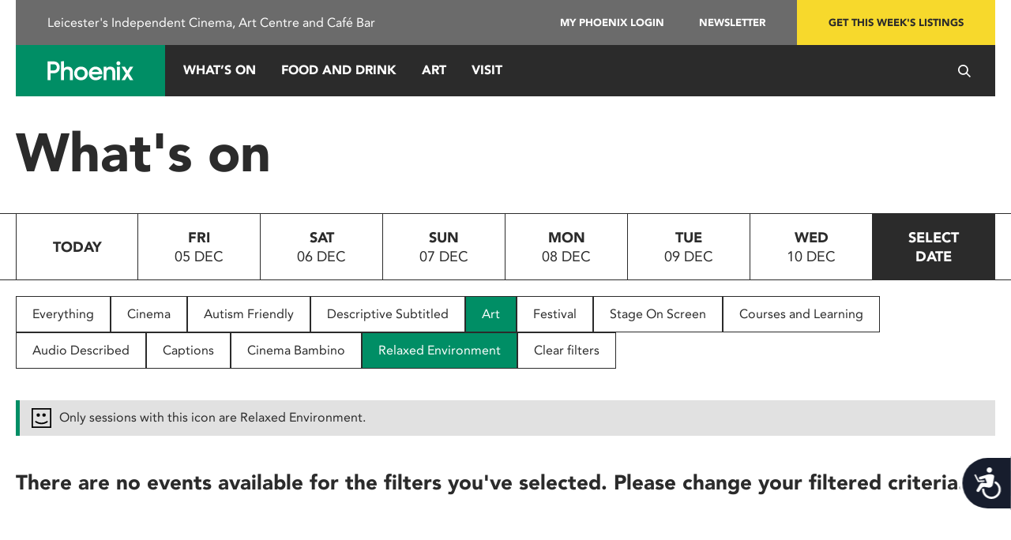

--- FILE ---
content_type: text/html; charset=UTF-8
request_url: https://www.phoenix.org.uk/whats-on/genre/art/?date=2024-05-30&accessibility=autism-friendly
body_size: 14539
content:
<!DOCTYPE html>
<!--[if lt IE 7]>      <html class="no-js ie ie6 lt-ie10 lt-ie9 lt-ie8 lt-ie7" lang="en"> <![endif]-->
<!--[if IE 7]>         <html class="no-js ie ie7 lt-ie10 lt-ie9 lt-ie8" lang="en"> <![endif]-->
<!--[if IE 8]>         <html class="no-js ie ie8 lt-ie10 lt-ie9" lang="en"> <![endif]-->
<!--[if IE 9]>         <html class="no-js ie ie9 lt-ie10" lang="en"> <![endif]-->
<!--[if gt IE 9]><!-->
<html class="no-js ffly" lang="en" style="--feature-color: #008e65; --feature-color-hover: #006047">
<!--<![endif]-->

<head>
    <meta http-equiv="X-UA-Compatible" content="IE=edge,chrome=1" />
    <meta name="viewport" content="width=device-width, initial-scale=1.0">
    <meta name="format-detection" content="telephone=no">

    <!-- ICONS -->
    <link href="https://www.phoenix.org.uk/app/themes/effect-theme/public/images/favicon.ico" rel="shortcut icon" type="image/ico">
    <link rel="icon" sizes="16x16" href="https://www.phoenix.org.uk/app/themes/effect-theme/public/images/favicon-16x16.png">
    <link rel="icon" sizes="32x32" href="https://www.phoenix.org.uk/app/themes/effect-theme/public/images/favicon-32x32.png">
    <link rel="apple-touch-icon" href="https://www.phoenix.org.uk/app/themes/effect-theme/public/images/apple-touch-icon.png">
    <link rel="android-chrome" href="https://www.phoenix.org.uk/app/themes/effect-theme/public/images/android-chrome-192x192.png">
    <link rel="android-chrome" href="https://www.phoenix.org.uk/app/themes/effect-theme/public/images/android-chrome-512x512.png">

    
    

    
    
    <link rel="preconnect" href="https://edge.marker.io" />
    <link rel="preconnect" href="https://www.googletagmanager.com" />
    <link rel="preconnect" href="https://www.google.com" />
    <link rel="preconnect" href="https://static.hotjar.com" />
    <link rel="preconnect" href="https://cdn.equalweb.com" />
    <link rel="preconnect" href="https://access.equalweb.com" />
    <link rel="preconnect" href="https://dfzeoowdb3y1w.cloudfront.net" />
    <link rel="preload" as="font" href="https://www.phoenix.org.uk/app/themes/effect-theme/public/fonts/75c84254-5125-412c-bc24-56769ae3b627.8012b0.woff2">
    <link rel="preload" as="font" href="https://www.phoenix.org.uk/app/themes/effect-theme/public/fonts/16695c2d-c755-45a2-bdcf-c54843f39afd.5bc178.woff2">

    <script type="text/javascript" data-cookieconsent="ignore">
	window.dataLayer = window.dataLayer || [];

	function gtag() {
		dataLayer.push(arguments);
	}

	gtag("consent", "default", {
		ad_personalization: "denied",
		ad_storage: "denied",
		ad_user_data: "denied",
		analytics_storage: "denied",
		functionality_storage: "denied",
		personalization_storage: "denied",
		security_storage: "granted",
		wait_for_update: 500,
	});
	gtag("set", "ads_data_redaction", true);
	</script>
<script type="text/javascript"
		id="Cookiebot"
		src="https://consent.cookiebot.com/uc.js"
		data-implementation="wp"
		data-cbid="ebd0b268-55b1-43f2-a41e-efc6e2b49d4b"
							data-blockingmode="auto"
	></script>
<meta name='robots' content='index, follow, max-image-preview:large, max-snippet:-1, max-video-preview:-1' />
	<style>img:is([sizes="auto" i], [sizes^="auto," i]) { contain-intrinsic-size: 3000px 1500px }</style>
	
	<!-- This site is optimized with the Yoast SEO plugin v26.4 - https://yoast.com/wordpress/plugins/seo/ -->
	<title>Art Archives | Phoenix</title>
	<link rel="canonical" href="https://www.phoenix.org.uk/whats-on/genre/art/" />
	<meta property="og:locale" content="en_US" />
	<meta property="og:type" content="article" />
	<meta property="og:title" content="Art Archives | Phoenix" />
	<meta property="og:url" content="https://www.phoenix.org.uk/whats-on/genre/art/" />
	<meta property="og:site_name" content="Phoenix" />
	<meta name="twitter:card" content="summary_large_image" />
	<meta name="twitter:site" content="@PhoenixLeic" />
	<script type="application/ld+json" class="yoast-schema-graph">{"@context":"https://schema.org","@graph":[{"@type":"CollectionPage","@id":"https://www.phoenix.org.uk/whats-on/genre/art/","url":"https://www.phoenix.org.uk/whats-on/genre/art/","name":"Art Archives | Phoenix","isPartOf":{"@id":"https://www.phoenix.org.uk/#website"},"breadcrumb":{"@id":"https://www.phoenix.org.uk/whats-on/genre/art/#breadcrumb"},"inLanguage":"en-US"},{"@type":"BreadcrumbList","@id":"https://www.phoenix.org.uk/whats-on/genre/art/#breadcrumb","itemListElement":[{"@type":"ListItem","position":1,"name":"Home","item":"https://www.phoenix.org.uk/"},{"@type":"ListItem","position":2,"name":"Art"}]},{"@type":"WebSite","@id":"https://www.phoenix.org.uk/#website","url":"https://www.phoenix.org.uk/","name":"Phoenix","description":"Cinema, Art, Café Bar","potentialAction":[{"@type":"SearchAction","target":{"@type":"EntryPoint","urlTemplate":"https://www.phoenix.org.uk/?s={search_term_string}"},"query-input":{"@type":"PropertyValueSpecification","valueRequired":true,"valueName":"search_term_string"}}],"inLanguage":"en-US"}]}</script>
	<!-- / Yoast SEO plugin. -->


<link rel='dns-prefetch' href='//www.phoenix.org.uk' />
<link rel='dns-prefetch' href='//dfzeoowdb3y1w.cloudfront.net' />
<link rel="alternate" type="application/rss+xml" title="Phoenix &raquo; Feed" href="https://www.phoenix.org.uk/feed/" />
<link rel="alternate" type="application/rss+xml" title="Phoenix &raquo; Comments Feed" href="https://www.phoenix.org.uk/comments/feed/" />
<link rel="alternate" type="application/rss+xml" title="Phoenix &raquo; Art Category Feed" href="https://www.phoenix.org.uk/whats-on/genre/art/feed/" />
<style id='safe-svg-svg-icon-style-inline-css'>
.safe-svg-cover{text-align:center}.safe-svg-cover .safe-svg-inside{display:inline-block;max-width:100%}.safe-svg-cover svg{fill:currentColor;height:100%;max-height:100%;max-width:100%;width:100%}

</style>
<style id='global-styles-inline-css'>
:root{--wp--preset--aspect-ratio--square: 1;--wp--preset--aspect-ratio--4-3: 4/3;--wp--preset--aspect-ratio--3-4: 3/4;--wp--preset--aspect-ratio--3-2: 3/2;--wp--preset--aspect-ratio--2-3: 2/3;--wp--preset--aspect-ratio--16-9: 16/9;--wp--preset--aspect-ratio--9-16: 9/16;--wp--preset--color--black: #000000;--wp--preset--color--cyan-bluish-gray: #abb8c3;--wp--preset--color--white: #ffffff;--wp--preset--color--pale-pink: #f78da7;--wp--preset--color--vivid-red: #cf2e2e;--wp--preset--color--luminous-vivid-orange: #ff6900;--wp--preset--color--luminous-vivid-amber: #fcb900;--wp--preset--color--light-green-cyan: #7bdcb5;--wp--preset--color--vivid-green-cyan: #00d084;--wp--preset--color--pale-cyan-blue: #8ed1fc;--wp--preset--color--vivid-cyan-blue: #0693e3;--wp--preset--color--vivid-purple: #9b51e0;--wp--preset--color--primary: #525ddc;--wp--preset--gradient--vivid-cyan-blue-to-vivid-purple: linear-gradient(135deg,rgba(6,147,227,1) 0%,rgb(155,81,224) 100%);--wp--preset--gradient--light-green-cyan-to-vivid-green-cyan: linear-gradient(135deg,rgb(122,220,180) 0%,rgb(0,208,130) 100%);--wp--preset--gradient--luminous-vivid-amber-to-luminous-vivid-orange: linear-gradient(135deg,rgba(252,185,0,1) 0%,rgba(255,105,0,1) 100%);--wp--preset--gradient--luminous-vivid-orange-to-vivid-red: linear-gradient(135deg,rgba(255,105,0,1) 0%,rgb(207,46,46) 100%);--wp--preset--gradient--very-light-gray-to-cyan-bluish-gray: linear-gradient(135deg,rgb(238,238,238) 0%,rgb(169,184,195) 100%);--wp--preset--gradient--cool-to-warm-spectrum: linear-gradient(135deg,rgb(74,234,220) 0%,rgb(151,120,209) 20%,rgb(207,42,186) 40%,rgb(238,44,130) 60%,rgb(251,105,98) 80%,rgb(254,248,76) 100%);--wp--preset--gradient--blush-light-purple: linear-gradient(135deg,rgb(255,206,236) 0%,rgb(152,150,240) 100%);--wp--preset--gradient--blush-bordeaux: linear-gradient(135deg,rgb(254,205,165) 0%,rgb(254,45,45) 50%,rgb(107,0,62) 100%);--wp--preset--gradient--luminous-dusk: linear-gradient(135deg,rgb(255,203,112) 0%,rgb(199,81,192) 50%,rgb(65,88,208) 100%);--wp--preset--gradient--pale-ocean: linear-gradient(135deg,rgb(255,245,203) 0%,rgb(182,227,212) 50%,rgb(51,167,181) 100%);--wp--preset--gradient--electric-grass: linear-gradient(135deg,rgb(202,248,128) 0%,rgb(113,206,126) 100%);--wp--preset--gradient--midnight: linear-gradient(135deg,rgb(2,3,129) 0%,rgb(40,116,252) 100%);--wp--preset--font-size--small: 13px;--wp--preset--font-size--medium: 20px;--wp--preset--font-size--large: 36px;--wp--preset--font-size--x-large: 42px;--wp--preset--spacing--20: 0.44rem;--wp--preset--spacing--30: 0.67rem;--wp--preset--spacing--40: 1rem;--wp--preset--spacing--50: 1.5rem;--wp--preset--spacing--60: 2.25rem;--wp--preset--spacing--70: 3.38rem;--wp--preset--spacing--80: 5.06rem;--wp--preset--shadow--natural: 6px 6px 9px rgba(0, 0, 0, 0.2);--wp--preset--shadow--deep: 12px 12px 50px rgba(0, 0, 0, 0.4);--wp--preset--shadow--sharp: 6px 6px 0px rgba(0, 0, 0, 0.2);--wp--preset--shadow--outlined: 6px 6px 0px -3px rgba(255, 255, 255, 1), 6px 6px rgba(0, 0, 0, 1);--wp--preset--shadow--crisp: 6px 6px 0px rgba(0, 0, 0, 1);}:where(body) { margin: 0; }.wp-site-blocks > .alignleft { float: left; margin-right: 2em; }.wp-site-blocks > .alignright { float: right; margin-left: 2em; }.wp-site-blocks > .aligncenter { justify-content: center; margin-left: auto; margin-right: auto; }:where(.is-layout-flex){gap: 0.5em;}:where(.is-layout-grid){gap: 0.5em;}.is-layout-flow > .alignleft{float: left;margin-inline-start: 0;margin-inline-end: 2em;}.is-layout-flow > .alignright{float: right;margin-inline-start: 2em;margin-inline-end: 0;}.is-layout-flow > .aligncenter{margin-left: auto !important;margin-right: auto !important;}.is-layout-constrained > .alignleft{float: left;margin-inline-start: 0;margin-inline-end: 2em;}.is-layout-constrained > .alignright{float: right;margin-inline-start: 2em;margin-inline-end: 0;}.is-layout-constrained > .aligncenter{margin-left: auto !important;margin-right: auto !important;}.is-layout-constrained > :where(:not(.alignleft):not(.alignright):not(.alignfull)){margin-left: auto !important;margin-right: auto !important;}body .is-layout-flex{display: flex;}.is-layout-flex{flex-wrap: wrap;align-items: center;}.is-layout-flex > :is(*, div){margin: 0;}body .is-layout-grid{display: grid;}.is-layout-grid > :is(*, div){margin: 0;}body{padding-top: 0px;padding-right: 0px;padding-bottom: 0px;padding-left: 0px;}a:where(:not(.wp-element-button)){text-decoration: underline;}:root :where(.wp-element-button, .wp-block-button__link){background-color: #32373c;border-width: 0;color: #fff;font-family: inherit;font-size: inherit;line-height: inherit;padding: calc(0.667em + 2px) calc(1.333em + 2px);text-decoration: none;}.has-black-color{color: var(--wp--preset--color--black) !important;}.has-cyan-bluish-gray-color{color: var(--wp--preset--color--cyan-bluish-gray) !important;}.has-white-color{color: var(--wp--preset--color--white) !important;}.has-pale-pink-color{color: var(--wp--preset--color--pale-pink) !important;}.has-vivid-red-color{color: var(--wp--preset--color--vivid-red) !important;}.has-luminous-vivid-orange-color{color: var(--wp--preset--color--luminous-vivid-orange) !important;}.has-luminous-vivid-amber-color{color: var(--wp--preset--color--luminous-vivid-amber) !important;}.has-light-green-cyan-color{color: var(--wp--preset--color--light-green-cyan) !important;}.has-vivid-green-cyan-color{color: var(--wp--preset--color--vivid-green-cyan) !important;}.has-pale-cyan-blue-color{color: var(--wp--preset--color--pale-cyan-blue) !important;}.has-vivid-cyan-blue-color{color: var(--wp--preset--color--vivid-cyan-blue) !important;}.has-vivid-purple-color{color: var(--wp--preset--color--vivid-purple) !important;}.has-primary-color{color: var(--wp--preset--color--primary) !important;}.has-black-background-color{background-color: var(--wp--preset--color--black) !important;}.has-cyan-bluish-gray-background-color{background-color: var(--wp--preset--color--cyan-bluish-gray) !important;}.has-white-background-color{background-color: var(--wp--preset--color--white) !important;}.has-pale-pink-background-color{background-color: var(--wp--preset--color--pale-pink) !important;}.has-vivid-red-background-color{background-color: var(--wp--preset--color--vivid-red) !important;}.has-luminous-vivid-orange-background-color{background-color: var(--wp--preset--color--luminous-vivid-orange) !important;}.has-luminous-vivid-amber-background-color{background-color: var(--wp--preset--color--luminous-vivid-amber) !important;}.has-light-green-cyan-background-color{background-color: var(--wp--preset--color--light-green-cyan) !important;}.has-vivid-green-cyan-background-color{background-color: var(--wp--preset--color--vivid-green-cyan) !important;}.has-pale-cyan-blue-background-color{background-color: var(--wp--preset--color--pale-cyan-blue) !important;}.has-vivid-cyan-blue-background-color{background-color: var(--wp--preset--color--vivid-cyan-blue) !important;}.has-vivid-purple-background-color{background-color: var(--wp--preset--color--vivid-purple) !important;}.has-primary-background-color{background-color: var(--wp--preset--color--primary) !important;}.has-black-border-color{border-color: var(--wp--preset--color--black) !important;}.has-cyan-bluish-gray-border-color{border-color: var(--wp--preset--color--cyan-bluish-gray) !important;}.has-white-border-color{border-color: var(--wp--preset--color--white) !important;}.has-pale-pink-border-color{border-color: var(--wp--preset--color--pale-pink) !important;}.has-vivid-red-border-color{border-color: var(--wp--preset--color--vivid-red) !important;}.has-luminous-vivid-orange-border-color{border-color: var(--wp--preset--color--luminous-vivid-orange) !important;}.has-luminous-vivid-amber-border-color{border-color: var(--wp--preset--color--luminous-vivid-amber) !important;}.has-light-green-cyan-border-color{border-color: var(--wp--preset--color--light-green-cyan) !important;}.has-vivid-green-cyan-border-color{border-color: var(--wp--preset--color--vivid-green-cyan) !important;}.has-pale-cyan-blue-border-color{border-color: var(--wp--preset--color--pale-cyan-blue) !important;}.has-vivid-cyan-blue-border-color{border-color: var(--wp--preset--color--vivid-cyan-blue) !important;}.has-vivid-purple-border-color{border-color: var(--wp--preset--color--vivid-purple) !important;}.has-primary-border-color{border-color: var(--wp--preset--color--primary) !important;}.has-vivid-cyan-blue-to-vivid-purple-gradient-background{background: var(--wp--preset--gradient--vivid-cyan-blue-to-vivid-purple) !important;}.has-light-green-cyan-to-vivid-green-cyan-gradient-background{background: var(--wp--preset--gradient--light-green-cyan-to-vivid-green-cyan) !important;}.has-luminous-vivid-amber-to-luminous-vivid-orange-gradient-background{background: var(--wp--preset--gradient--luminous-vivid-amber-to-luminous-vivid-orange) !important;}.has-luminous-vivid-orange-to-vivid-red-gradient-background{background: var(--wp--preset--gradient--luminous-vivid-orange-to-vivid-red) !important;}.has-very-light-gray-to-cyan-bluish-gray-gradient-background{background: var(--wp--preset--gradient--very-light-gray-to-cyan-bluish-gray) !important;}.has-cool-to-warm-spectrum-gradient-background{background: var(--wp--preset--gradient--cool-to-warm-spectrum) !important;}.has-blush-light-purple-gradient-background{background: var(--wp--preset--gradient--blush-light-purple) !important;}.has-blush-bordeaux-gradient-background{background: var(--wp--preset--gradient--blush-bordeaux) !important;}.has-luminous-dusk-gradient-background{background: var(--wp--preset--gradient--luminous-dusk) !important;}.has-pale-ocean-gradient-background{background: var(--wp--preset--gradient--pale-ocean) !important;}.has-electric-grass-gradient-background{background: var(--wp--preset--gradient--electric-grass) !important;}.has-midnight-gradient-background{background: var(--wp--preset--gradient--midnight) !important;}.has-small-font-size{font-size: var(--wp--preset--font-size--small) !important;}.has-medium-font-size{font-size: var(--wp--preset--font-size--medium) !important;}.has-large-font-size{font-size: var(--wp--preset--font-size--large) !important;}.has-x-large-font-size{font-size: var(--wp--preset--font-size--x-large) !important;}
:where(.wp-block-post-template.is-layout-flex){gap: 1.25em;}:where(.wp-block-post-template.is-layout-grid){gap: 1.25em;}
:where(.wp-block-columns.is-layout-flex){gap: 2em;}:where(.wp-block-columns.is-layout-grid){gap: 2em;}
:root :where(.wp-block-pullquote){font-size: 1.5em;line-height: 1.6;}
</style>
<link rel='stylesheet' id='app/0-css' href='https://www.phoenix.org.uk/app/themes/effect-theme/public/app.d76e95.css' media='all' />
<script src="https://www.phoenix.org.uk/wp/wp-includes/js/jquery/jquery.min.js?ver=3.7.1" id="jquery-core-js" data-cookieconsent="ignore"></script>
<script src="https://www.phoenix.org.uk/wp/wp-includes/js/jquery/jquery-migrate.min.js?ver=3.4.1" id="jquery-migrate-js" data-cookieconsent="ignore"></script>
<link rel="https://api.w.org/" href="https://www.phoenix.org.uk/wp-json/" /><link rel="alternate" title="JSON" type="application/json" href="https://www.phoenix.org.uk/wp-json/wp/v2/categories/2" /><link rel="EditURI" type="application/rsd+xml" title="RSD" href="https://www.phoenix.org.uk/wp/xmlrpc.php?rsd" />
<meta name="generator" content="WordPress 6.7.4" />
<script>
    // Block presence of other buttons
    window.__Marker = {};
    </script>
    <!-- Google Tag Manager -->
    <script data-cookieconsent="ignore">
        (function(w, d, s, l, i) {
            w[l] = w[l] || [];
            w[l].push({
                'gtm.start': new Date().getTime(),
                event: 'gtm.js'
            });
            var f = d.getElementsByTagName(s)[0],
                j = d.createElement(s),
                dl = l != 'dataLayer' ? '&l=' + l : '';
            j.async = true;
            j.src =
                'https://www.googletagmanager.com/gtm.js?id=' + i + dl;
            f.parentNode.insertBefore(j, f);
        })(window, document, 'script', 'dataLayer', 'GTM-MDHMFLL');
    </script>
    <!-- End Google Tag Manager -->

</head>

<body id="top" data-barba="wrapper">

    <div class="wrapper site-header" role="banner" data-barba-prevent="all">
    <div class="container">
        <div class="site-header" id="site-header">
            <div class="grid site-header__topbar size--medium">
                <div class="grid__cell">
                                            <div class="header-cta header-cta--desktop">
                            <div class="header-cta__tagline">
                                                                                                            <p class="flush">Leicester&#039;s Independent Cinema, Art Centre and Café Bar</p>
                                                                                                </div>
                            <div class="header-cta__buttons">
                                <p class="site-header__topmsg desk">
                            <span aria-hidden="true" class="desk-plus">
                                <a href="https://tickets.phoenix.org.uk/PhoenixCinemaLeicester.dll/TSelectItems.waLoginPrompt"
                                   class="account" href="">My Phoenix Login</a>

                                
                                
                                <a class="newsletter" href="https://www.phoenix.org.uk/newsletter/">Newsletter</a>
                            </span>
                                </p>
                                <a href="https://www.phoenix.org.uk/weekly-listings/" class="donate-button">
                                    Get this week's listings
                                </a>
                            </div>
                        </div>
                                    </div> <!-- /grid__cell -->
            </div> <!-- /grid -->
        </div> <!-- /site-header -->
    </div>
</div>

    <header class="wrapper site-header site-header--sticky" role="banner" data-barba-prevent="all">
    <div class="container">
        <nav role="navigation" class="primary-nav" id="primary-nav">
            <div class="site-header__search-input js-search-toggle-search">
                <form role="search" method="get" class="" action="https://www.phoenix.org.uk/">
                    <input id="s"
                           type="search"
                           placeholder="Search here&hellip;"
                           value=""
                           name="s"
                    />
                    <span class="site-header__search-button header-icon header-icon--search-black"></span>
                    <span class="site-header__search-button header-icon header-icon--cross js-search-toggle"></span>
                </form>
            </div>

            <div class="site-header__logo js-search-toggle-logo lap-12-3 desk-12-2">
                <a class="logo monthly color-default no-barba" href="https://www.phoenix.org.uk">
                    <img src="https://www.phoenix.org.uk/app/themes/effect-theme/public/images/logo.svg" alt="phoenix-logo" data-png="https://www.phoenix.org.uk/app/themes/effect-theme/public/images/logo.png" height="25" width="109"/>
                </a>
            </div> <!-- /site-header__logo -->

            <div class="clearfix site-header__navigation">
                <div class="inner">
                    <div class="site-header__search">
                        <span class="header-icon header-icon--search header-icon--nav-bar js-search-toggle js-search-toggle-icon"></span>
                    </div> <!-- /grid__cell -->
                </div>
                <div class="inner">
                    <div class="palm-2-1 lap-12-12">
                        <a href="#" title="View the navigation"
                           class="js-group-toggle palm header-icon header-icon--hamburger js-search-toggle-menu-icon"
                           data-target="#primary-navigation" data-group="primary-nav">
                        </a>
                    </div> <!-- /site-header__links -->
                </div>
            </div> <!-- /site-header__navigation -->

            <div id="primary-navigation" class="site-header__links js--hidden">
                <ul class="nav nav--toggle js-search-toggle-menu">
                    
                    
                                                                                                                                                                                                                                                                                                                                                                                                                                    
                        <li class="top-level-link page-whats-on priority-link">
                                                            <a href="https://www.phoenix.org.uk/whats-on/" class="nav__title js-mainnav text-color-default"
                                   data-target="#-" data-group="main-mainnav">
                                    What’s On
                                </a>

                                
                                                                                                                                                                                                                                                                                                                                                                                                                                                                                                                                                                                                                                                                                                                                                                                                                                                                                                                                                                        <div class="lap-dropdown dropdown--full site-header__children nav--toggle__children menuOpen"
                                     id="-">
                                    <a href="https://www.phoenix.org.uk/whats-on/" class="text-color-default" data-target="-" data-group="subsub-nav">What’s On</a><a href="https://www.phoenix.org.uk/weekly-listings/" class="text-color-default" data-target="-" data-group="subsub-nav">Weekly Listings</a><a href="https://www.phoenix.org.uk/art-at-phoenix/" class="text-color-default" data-target="-" data-group="subsub-nav">Art</a><a href="https://www.phoenix.org.uk/upcoming-short-courses/" class="text-color-default" data-target="-" data-group="subsub-nav">Short Courses</a><a href="https://www.phoenix.org.uk/coming-soon/" class="text-color-default" data-target="-" data-group="subsub-nav">Coming Soon</a><a href="https://www.phoenix.org.uk/access-cinema/" class="text-color-default" data-target="-" data-group="subsub-nav">Access Cinema</a>

                                </div> <!-- /nav--toggle__children -->
                                                    </li>
                    
                                                                                                                                                                                                                                                                                                                                                                                                                                    
                        <li class="top-level-link page-cafe-bar-restaurant priority-link">
                                                            <a href="https://www.phoenix.org.uk/cafe-bar-restaurant/" class="nav__title js-mainnav text-color-default"
                                   data-target="#-" data-group="main-mainnav">
                                    Food and Drink
                                </a>

                                
                                                                                                                                                                                                                                                                                                                                                                                                                                                                                                                                    <div class="lap-dropdown dropdown--full site-header__children nav--toggle__children menuOpen"
                                     id="-">
                                    <a href="https://www.phoenix.org.uk/cafe-bar-restaurant/" class="text-color-default" data-target="-" data-group="subsub-nav">Café Bar</a><a href="https://www.phoenix.org.uk/the-nest/" class="text-color-default" data-target="-" data-group="subsub-nav">The Nest</a><a href="https://www.phoenix.org.uk/events/lazy-sunday/" class="text-color-default" data-target="-" data-group="subsub-nav">Lazy Sunday</a>

                                </div> <!-- /nav--toggle__children -->
                                                    </li>
                    
                                                                                                                                                                                                                                                                                                                                                                                                                                    
                        <li class="top-level-link page-art-at-phoenix priority-link">
                                                            <a href="https://www.phoenix.org.uk/art-at-phoenix/" class="nav__title js-mainnav text-color-default"
                                   data-target="#-" data-group="main-mainnav">
                                    Art
                                </a>

                                
                                                                                                                                                                                                                                                                                                                                                                                        <div class="lap-dropdown dropdown--full site-header__children nav--toggle__children menuOpen"
                                     id="-">
                                    <a href="https://www.phoenix.org.uk/art-at-phoenix/" class="text-color-default" data-target="-" data-group="subsub-nav">Exhibitions & Events</a><a href="https://www.phoenix.org.uk/about-art/art-archive/" class="text-color-default" data-target="-" data-group="subsub-nav">Art Archive</a>

                                </div> <!-- /nav--toggle__children -->
                                                    </li>
                    
                                                                                                                                                                                                                                                                                                                                                                        
                        <li class="top-level-link page-platform ">
                                                            <a href="https://www.phoenix.org.uk/platform/" class="nav__title js-mainnav text-color-default"
                                   data-target="#-" data-group="main-mainnav">
                                    Support for Creatives
                                </a>

                                
                                                                                                                                                                                                                                                                                                                                                                                        <div class="lap-dropdown dropdown--full site-header__children nav--toggle__children menuOpen"
                                     id="-">
                                    <a href="https://www.phoenix.org.uk/platform/" class="text-color-default" data-target="-" data-group="subsub-nav">PLATFORM Programme</a><a href="https://www.phoenix.org.uk/platform/platform-events/" class="text-color-default" data-target="-" data-group="subsub-nav">PLATFORM Events</a>

                                </div> <!-- /nav--toggle__children -->
                                                    </li>
                    
                                                                                                                                                                                                                                                                                                                                                                        
                        <li class="top-level-link page-meeting-room-hire-leicester ">
                                                            <a href="https://www.phoenix.org.uk/meeting-room-hire-leicester/" class="nav__title js-mainnav text-color-default"
                                   data-target="#-" data-group="main-mainnav">
                                    Venue Hire
                                </a>

                                
                                                                                                                                                                                                                                                                                                                                                                                                                                                                                                                                    <div class="lap-dropdown dropdown--full site-header__children nav--toggle__children menuOpen"
                                     id="-">
                                    <a href="https://www.phoenix.org.uk/meeting-room-hire-leicester/" class="text-color-default" data-target="-" data-group="subsub-nav">Meeting Room Hires</a><a href="https://www.phoenix.org.uk/private-screenings-leicester/" class="text-color-default" data-target="-" data-group="subsub-nav">Private Screenings</a><a href="https://www.phoenix.org.uk/meeting-room-hire-leicester/studio-hire/" class="text-color-default" data-target="-" data-group="subsub-nav">Studio Hire</a>

                                </div> <!-- /nav--toggle__children -->
                                                    </li>
                    
                                                                                                                                                                                                                                                                                                                                                                                                                                    
                        <li class="top-level-link page-visiting-phoenix priority-link">
                                                            <a href="https://www.phoenix.org.uk/visiting-phoenix/" class="nav__title js-mainnav text-color-default"
                                   data-target="#-" data-group="main-mainnav">
                                    Visit
                                </a>

                                
                                                                                                                                                                                                                                                                                                                                                                                                                                                                                                                                                                                                                                                                                                                                                                                                                                                                                                                                                                        <div class="lap-dropdown dropdown--full site-header__children nav--toggle__children menuOpen"
                                     id="-">
                                    <a href="https://www.phoenix.org.uk/visiting-phoenix/" class="text-color-default" data-target="-" data-group="subsub-nav">Visiting Phoenix</a><a href="https://www.phoenix.org.uk/visit/visiting-phoenix/#ticket-prices" class="text-color-default" data-target="-" data-group="subsub-nav">Ticket prices</a><a href="https://www.phoenix.org.uk/cafe-bar-restaurant/" class="text-color-default" data-target="-" data-group="subsub-nav">Café Bar</a><a href="https://www.phoenix.org.uk/the-nest/" class="text-color-default" data-target="-" data-group="subsub-nav">The Nest</a><a href="https://www.phoenix.org.uk/accessibility/" class="text-color-default" data-target="-" data-group="subsub-nav">Accessibility</a><a href="https://www.phoenix.org.uk/visiting-phoenix/gifts/" class="text-color-default" data-target="-" data-group="subsub-nav">Gifts & Vouchers</a>

                                </div> <!-- /nav--toggle__children -->
                                                    </li>
                    
                                                                                                                                                                                                                                                                                                                                                                        
                        <li class="top-level-link page-get-involved ">
                                                            <a href="https://www.phoenix.org.uk/get-involved/" class="nav__title js-mainnav text-color-default"
                                   data-target="#-" data-group="main-mainnav">
                                    Support us
                                </a>

                                
                                                                                                                                                                                                                                                                                                                                                                                                                                                                                                                                                                                                                                                                                <div class="lap-dropdown dropdown--full site-header__children nav--toggle__children menuOpen"
                                     id="-">
                                    <a href="https://www.phoenix.org.uk/phoenix-needs-your-support/" class="text-color-default" data-target="-" data-group="subsub-nav">Support Us</a><a href="https://www.phoenix.org.uk/support-us/funders/" class="text-color-default" data-target="-" data-group="subsub-nav">Our Funders</a><a href="https://www.phoenix.org.uk/myphoenix/" class="text-color-default" data-target="-" data-group="subsub-nav">MyPhoenix Membership</a><a href="https://www.phoenix.org.uk/phoenix2020/" class="text-color-default" data-target="-" data-group="subsub-nav">Phoenix 2020</a>

                                </div> <!-- /nav--toggle__children -->
                                                    </li>
                    
                                                                                                                                                                                                                                                                                                                                                                        
                        <li class="top-level-link page-about ">
                                                            <a href="/about" class="nav__title js-mainnav text-color-default"
                                   data-target="#-" data-group="main-mainnav">
                                    About Us
                                </a>

                                
                                                                                                                                                                                                                                                                                                                                                                                                                                                                                                                                                                                                                                                                                                                                                                                                                                                                                                                                                                                                                                                                                                                                                                                                                                                                                                                                                                                                            <div class="lap-dropdown dropdown--full site-header__children nav--toggle__children menuOpen"
                                     id="-">
                                    <a href="https://www.phoenix.org.uk/about-phoenix/" class="text-color-default" data-target="-" data-group="subsub-nav">About Phoenix</a><a href="https://www.phoenix.org.uk/about-phoenix/about-cinema/" class="text-color-default" data-target="-" data-group="subsub-nav">Cinema at Phoenix</a><a href="https://www.phoenix.org.uk/about-art/" class="text-color-default" data-target="-" data-group="subsub-nav">Art & Digital Culture</a><a href="https://www.phoenix.org.uk/about-learning/" class="text-color-default" data-target="-" data-group="subsub-nav">Learning &#038; Education</a><a href="https://www.phoenix.org.uk/meeting-room-hire-leicester/" class="text-color-default" data-target="-" data-group="subsub-nav">Venue Hire</a><a href="https://www.phoenix.org.uk/about-phoenix/vacancies/" class="text-color-default" data-target="-" data-group="subsub-nav">Vacancies</a><a href="https://www.phoenix.org.uk/about-phoenix/contact-us/" class="text-color-default" data-target="-" data-group="subsub-nav">Contact Us</a><a href="https://www.phoenix.org.uk/about-phoenix/phoenix-trustees/" class="text-color-default" data-target="-" data-group="subsub-nav">Trustees &#038; Patrons</a><a href="https://www.phoenix.org.uk/phoenix2020/" class="text-color-default" data-target="-" data-group="subsub-nav">Phoenix 2020</a>

                                </div> <!-- /nav--toggle__children -->
                                                    </li>
                    
                    <li class="lap-pos-relative palm">
                        <a href="https://tickets.phoenix.org.uk/PhoenixCinemaLeicester.dll/TSelectItems.waLoginPrompt"
                           class="nav__title text-color-default">My Phoenix Login</a>
                    </li>
                </ul>
            </div>
        </nav>
    </div>
</header>

    <div class="site-body" role="main">
                
    <section class="showing-today">

    <header class="showing-today__header">
    <div class="container showing-today__header-inner">
        <div class="heading">
                            <h1 class="showing-today__title">What's on</h1>
            
                    </div>
    </div>
</header>

            <div data-barba="container" data-barba-namespace="whats-on">
    
    <div class="showing-today__filters showing-today__filters--mobile">
    <div class="container">
        <div class="showing-today__buttons">
            <a href="https://www.phoenix.org.uk/whats-on/?date=2025-12-04"
                class="showing-today__button button button--accent button--capitalise" title="View today's listings">
                Today
            </a>

            <button type="button" class="showing-today__button button--black button button--capitalise"
                data-datepicker="showing-today-mobile" data-datepicker-redirect="https://www.phoenix.org.uk/whats-on/?accessibility=autism-friendly">
                Select date
            </button>
        </div>

        <div class="showing-today__select-wrapper">
                            <select class="showing-today__select" data-filter="showing-today">
                    <option selected disabled>Filter events</option>
                                            <option value="https://www.phoenix.org.uk/whats-on/?date=2024-05-30">Everything</option>
                                            <option value="https://www.phoenix.org.uk/whats-on/genre/cinema/?accessibility=autism-friendly&amp;date=2024-05-30">Cinema</option>
                                            <option value="https://www.phoenix.org.uk/whats-on/genre/art/?accessibility=autism-friendly-2&amp;date=2024-05-30">Autism Friendly</option>
                                            <option value="https://www.phoenix.org.uk/whats-on/genre/art/?accessibility=descriptive-subtitled-2&amp;date=2024-05-30">Descriptive Subtitled</option>
                                            <option value="https://www.phoenix.org.uk/whats-on/?accessibility=autism-friendly&amp;date=2024-05-30">Art</option>
                                            <option value="https://www.phoenix.org.uk/whats-on/genre/art/?accessibility=autism-friendly&amp;date=2024-05-30&amp;subtype=festival">Festival</option>
                                            <option value="https://www.phoenix.org.uk/whats-on/genre/art/?accessibility=autism-friendly&amp;date=2024-05-30&amp;subtype=stage-on-screen">Stage On Screen</option>
                                            <option value="https://www.phoenix.org.uk/whats-on/genre/learn/?accessibility=autism-friendly&amp;date=2024-05-30">Courses and Learning</option>
                                            <option value="https://www.phoenix.org.uk/whats-on/genre/art/?accessibility=audio-described&amp;date=2024-05-30">Audio Described</option>
                                            <option value="https://www.phoenix.org.uk/whats-on/genre/art/?accessibility=descriptive-subtitled&amp;date=2024-05-30">Captions</option>
                                            <option value="https://www.phoenix.org.uk/whats-on/genre/art/?accessibility=cinema-bambino&amp;date=2024-05-30">Cinema Bambino</option>
                                            <option value="https://www.phoenix.org.uk/whats-on/genre/art/?date=2024-05-30">Relaxed Environment</option>
                                            <option value="https://www.phoenix.org.uk/whats-on/">Clear filters</option>
                                    </select>
                        <a href="https://www.phoenix.org.uk/whats-on/genre/art/?accessibility=autism-friendly&amp;date=2024-05-30&amp;view=list" class="showing-today__list-view" title="View the listings in a list view">
                <svg width="14" height="11" viewBox="0 0 14 11" xmlns="http://www.w3.org/2000/svg">
<path fill-rule="evenodd" clip-rule="evenodd" d="M0.0686144 0.557384C0.208891 0.220438 0.537667 0 0.902828 0C1.40084 0 1.80533 0.404491 1.80533 0.9025C1.80533 1.26764 1.58489 1.59718 1.24794 1.73671C0.910979 1.87625 0.522828 1.79907 0.264542 1.54079C0.0062716 1.28324 -0.0709159 0.89433 0.0686144 0.557384ZM3.95765 0.3325C3.64297 0.3325 3.38765 0.587822 3.38765 0.9025C3.38765 1.21794 3.64297 1.4725 3.95765 1.4725H12.9277C13.2424 1.4725 13.4977 1.21794 13.4977 0.9025C13.4977 0.587822 13.2424 0.3325 12.9277 0.3325H3.95765ZM12.9277 4.79978H3.95765C3.64297 4.79978 3.38765 5.0551 3.38765 5.36978C3.38765 5.68446 3.64297 5.93978 3.95765 5.93978H12.9277C13.2424 5.93978 13.4977 5.68446 13.4977 5.36978C13.4977 5.0551 13.2424 4.79978 12.9277 4.79978ZM0.0686144 5.02466C0.208891 4.68696 0.537667 4.46728 0.902828 4.46728C1.40084 4.46728 1.80533 4.87103 1.80533 5.36978C1.80533 5.73494 1.58489 6.06372 1.24794 6.20325C0.910979 6.34353 0.522828 6.26635 0.264542 6.00807C0.0062716 5.74978 -0.0709159 5.36161 0.0686144 5.02466ZM12.9277 9.26706H3.95765C3.64297 9.26706 3.38765 9.52162 3.38765 9.83706C3.38765 10.1517 3.64297 10.4071 3.95765 10.4071H12.9277C13.2424 10.4071 13.4977 10.1517 13.4977 9.83706C13.4977 9.52162 13.2424 9.26706 12.9277 9.26706ZM0.0686144 9.4912C0.208891 9.15424 0.537667 8.93456 0.902828 8.93456C1.40084 8.93456 1.80533 9.33831 1.80533 9.83706C1.80533 10.2015 1.58489 10.531 1.24794 10.6705C0.910979 10.8101 0.522828 10.7329 0.264542 10.4746C0.0062716 10.2171 -0.0709159 9.82889 0.0686144 9.4912Z" fill="currentColor"/>
</svg>
            </a>
        </div>

    </div>
</div>

<div class="showing-today__filters showing-today__filters--desktop">
            <div class="showing-today__dates">
            <div class="container showing-today__filters-inner">
                <div class="tabs">
                                            <a href="https://www.phoenix.org.uk/whats-on/genre/art/?accessibility=autism-friendly&amp;date=2025-12-04"
                            class="tabs__item "
                            title="View listings for Today">
                            <span class="tabs__line tabs__line--bold">Today</span>

                                                    </a>
                                            <a href="https://www.phoenix.org.uk/whats-on/genre/art/?accessibility=autism-friendly&amp;date=2025-12-05"
                            class="tabs__item "
                            title="View listings for Fri">
                            <span class="tabs__line tabs__line--bold">Fri</span>

                                                            <span class="tabs__line">05 Dec</span>
                                                    </a>
                                            <a href="https://www.phoenix.org.uk/whats-on/genre/art/?accessibility=autism-friendly&amp;date=2025-12-06"
                            class="tabs__item "
                            title="View listings for Sat">
                            <span class="tabs__line tabs__line--bold">Sat</span>

                                                            <span class="tabs__line">06 Dec</span>
                                                    </a>
                                            <a href="https://www.phoenix.org.uk/whats-on/genre/art/?accessibility=autism-friendly&amp;date=2025-12-07"
                            class="tabs__item "
                            title="View listings for Sun">
                            <span class="tabs__line tabs__line--bold">Sun</span>

                                                            <span class="tabs__line">07 Dec</span>
                                                    </a>
                                            <a href="https://www.phoenix.org.uk/whats-on/genre/art/?accessibility=autism-friendly&amp;date=2025-12-08"
                            class="tabs__item "
                            title="View listings for Mon">
                            <span class="tabs__line tabs__line--bold">Mon</span>

                                                            <span class="tabs__line">08 Dec</span>
                                                    </a>
                                            <a href="https://www.phoenix.org.uk/whats-on/genre/art/?accessibility=autism-friendly&amp;date=2025-12-09"
                            class="tabs__item "
                            title="View listings for Tue">
                            <span class="tabs__line tabs__line--bold">Tue</span>

                                                            <span class="tabs__line">09 Dec</span>
                                                    </a>
                                            <a href="https://www.phoenix.org.uk/whats-on/genre/art/?accessibility=autism-friendly&amp;date=2025-12-10"
                            class="tabs__item "
                            title="View listings for Wed">
                            <span class="tabs__line tabs__line--bold">Wed</span>

                                                            <span class="tabs__line">10 Dec</span>
                                                    </a>
                    
                    <button type="button" class="tabs__item tabs__item--black" data-datepicker="showing-today"
                        data-datepicker-redirect="https://www.phoenix.org.uk/whats-on/?accessibility=autism-friendly">
                        <span class="tabs__line tabs__line--bold">Select</span>
                        <span class="tabs__line tabs__line--bold">Date</span>
                    </button>
                </div>
            </div>
        </div>
    
            <div class="showing-today__categories">
            <div class="container">
                <div class="showing-today__categories-inner">
                    <div class="tags">
                        <div class="tags__items">
                                                                                            <a href="https://www.phoenix.org.uk/whats-on/?date=2024-05-30"
                                    class="tags__item tags__item--invert tags__item--spacing "
                                    title="Filter the listings by Everything">
                                    Everything
                                </a>
                                                                                            <a href="https://www.phoenix.org.uk/whats-on/genre/cinema/?accessibility=autism-friendly&amp;date=2024-05-30"
                                    class="tags__item tags__item--invert tags__item--spacing "
                                    title="Filter the listings by Cinema">
                                    Cinema
                                </a>
                                                                                            <a href="https://www.phoenix.org.uk/whats-on/genre/art/?accessibility=autism-friendly-2&amp;date=2024-05-30"
                                    class="tags__item tags__item--invert tags__item--spacing "
                                    title="Filter the listings by Autism Friendly">
                                    Autism Friendly
                                </a>
                                                                                            <a href="https://www.phoenix.org.uk/whats-on/genre/art/?accessibility=descriptive-subtitled-2&amp;date=2024-05-30"
                                    class="tags__item tags__item--invert tags__item--spacing "
                                    title="Filter the listings by Descriptive Subtitled">
                                    Descriptive Subtitled
                                </a>
                                                                                            <a href="https://www.phoenix.org.uk/whats-on/?accessibility=autism-friendly&amp;date=2024-05-30"
                                    class="tags__item tags__item--invert tags__item--spacing tags__item--active"
                                    title="Filter the listings by Art">
                                    Art
                                </a>
                                                                                            <a href="https://www.phoenix.org.uk/whats-on/genre/art/?accessibility=autism-friendly&amp;date=2024-05-30&amp;subtype=festival"
                                    class="tags__item tags__item--invert tags__item--spacing "
                                    title="Filter the listings by Festival">
                                    Festival
                                </a>
                                                                                            <a href="https://www.phoenix.org.uk/whats-on/genre/art/?accessibility=autism-friendly&amp;date=2024-05-30&amp;subtype=stage-on-screen"
                                    class="tags__item tags__item--invert tags__item--spacing "
                                    title="Filter the listings by Stage On Screen">
                                    Stage On Screen
                                </a>
                                                                                            <a href="https://www.phoenix.org.uk/whats-on/genre/learn/?accessibility=autism-friendly&amp;date=2024-05-30"
                                    class="tags__item tags__item--invert tags__item--spacing "
                                    title="Filter the listings by Courses and Learning">
                                    Courses and Learning
                                </a>
                                                                                            <a href="https://www.phoenix.org.uk/whats-on/genre/art/?accessibility=audio-described&amp;date=2024-05-30"
                                    class="tags__item tags__item--invert tags__item--spacing "
                                    title="Filter the listings by Audio Described">
                                    Audio Described
                                </a>
                                                                                            <a href="https://www.phoenix.org.uk/whats-on/genre/art/?accessibility=descriptive-subtitled&amp;date=2024-05-30"
                                    class="tags__item tags__item--invert tags__item--spacing "
                                    title="Filter the listings by Captions">
                                    Captions
                                </a>
                                                                                            <a href="https://www.phoenix.org.uk/whats-on/genre/art/?accessibility=cinema-bambino&amp;date=2024-05-30"
                                    class="tags__item tags__item--invert tags__item--spacing "
                                    title="Filter the listings by Cinema Bambino">
                                    Cinema Bambino
                                </a>
                                                                                            <a href="https://www.phoenix.org.uk/whats-on/genre/art/?date=2024-05-30"
                                    class="tags__item tags__item--invert tags__item--spacing tags__item--active"
                                    title="Filter the listings by Relaxed Environment">
                                    Relaxed Environment
                                </a>
                                                                                            <a href="https://www.phoenix.org.uk/whats-on/"
                                    class="tags__item tags__item--invert tags__item--spacing "
                                    title="Filter the listings by Clear filters">
                                    Clear filters
                                </a>
                                                    </div>
                    </div>
                                    </div>
            </div>
        </div>
    </div>

    <div class="showing-today__filters">
        <div class="container">
            <div class="showing-today__filters--category-description">
                                <img alt="Relaxed Environment Icon"
                    src="https://dfzeoowdb3y1w.cloudfront.net/uploads/2023/06/icon-autism-friendly.svg" /><span>Only sessions
                    with this icon are Relaxed Environment.</span>
            </div>
        </div>
    </div>
            <div class="container">
    <div class="showing-today__grid">
        <div class="transition-overlay">
            <span class="loader"></span>
        </div>
                    <h3>
                There are no events available for the filters you've selected. Please change your filtered criteria.
            </h3>
            </div>
</div>
    
            </div>
    </section>

    <div class="flexcontent" data-barba-prevent="all">
        
                                            <div class="flexcontent__row access-cinema-block " id="access_cinema_block_1">
                    <section class="facts">
    <div class="container">
        <header class="heading">
            <div class="heading__group">
                <h2 class="heading__title">Access Cinema</h2>
            </div>

            <p class="heading__text">Regular screenings for people with differing access needs, to give all our customers the chance to enjoy a great cinema experience.</p>
        </header>

                    <div class="facts__cols">
                                                        <div class="facts__card">
                        <span class="icon facts__icon" aria-hidden="true"><svg id="Layer_1" data-name="Layer 1" xmlns="http://www.w3.org/2000/svg" viewBox="0 0 728 728"><path d="M464,564H-264V-164H464V564Zm-680.11-47.9H416.1V-116.11H-216.11V516.1Z" transform="translate(264 164)"/><path d="M-69.23,136.14A63.86,63.86,0,0,1-5.37,200a63.86,63.86,0,0,1-63.86,63.86A63.86,63.86,0,0,1-133.09,200a63.86,63.86,0,0,1,63.86-63.86Z" transform="translate(264 164)"/><path d="M237.3,433.09c-6.39,0-9.58,0-16-6.39-12.77-9.58-16-25.54-6.38-38.31C253.26,334.1,272.42,267.05,272.42,200S253.26,69.09,215,11.61c-9.58-12.77-6.39-31.93,6.38-38.31,12.77-9.58,31.93-6.39,38.32,6.38C304.35,43.54,326.7,120.17,326.7,200s-22.35,153.26-67.05,220.32c-6.39,6.38-12.77,12.77-22.35,12.77Z" transform="translate(264 164)"/><path d="M74.46,378.81c-6.39,0-16-3.2-22.35-9.58-9.58-12.77-9.58-28.74,0-41.51,35.12-35.12,57.47-79.83,57.47-130.91A176.94,176.94,0,0,0,52.11,65.89c-9.58-6.38-9.58-25.54,0-35.12C61.68,18,80.84,18,93.61,30.77c47.9,44.7,73.44,105.37,73.44,172.42,0,63.86-28.73,127.72-73.44,172.42-6.38,0-12.77,3.2-19.15,3.2Z" transform="translate(264 164)"/></svg></span>

                        <h3 class="facts__title">Audio described screenings</h3>

                        <div class="editor editor--standard">
                            <p>For our customers who are blind or have slight loss, many films come with audio description, where a recorded narrator describes the on-screen action during gaps in the dialogue. This is broadcast through wireless headsets so only the wearer can hear.</p>
                        </div>
                    </div>
                                                        <div class="facts__card">
                        <span class="icon facts__icon" aria-hidden="true"><svg id="Layer_1" data-name="Layer 1" xmlns="http://www.w3.org/2000/svg" viewBox="0 0 728 728"><path d="M-265,564V-164H463V564Zm47.89-680.11V516.1H415.11V-116.11Z" transform="translate(265 164)"/><path d="M44.66,89.8a63.86,63.86,0,0,1-63.85,63.86A63.86,63.86,0,0,1-83,89.8,63.86,63.86,0,0,1-19.19,26,63.85,63.85,0,0,1,44.66,89.8Z" transform="translate(265 164)"/><path d="M257.55,89.8A63.86,63.86,0,1,1,193.69,26,63.86,63.86,0,0,1,257.55,89.8Z" transform="translate(265 164)"/><path d="M-134.09,337.3c0-6.39,0-9.58,6.39-16,9.58-12.77,25.54-16,38.31-6.38C-35.1,353.26,32,372.42,99,372.42S229.91,353.26,287.39,315c12.77-9.58,31.93-6.39,38.31,6.38,9.58,12.77,6.39,31.93-6.38,38.32C255.46,404.35,178.83,426.7,99,426.7s-153.26-22.35-220.32-67.05c-6.38-6.39-12.77-12.77-12.77-22.35Z" transform="translate(265 164)"/></svg></span>

                        <h3 class="facts__title">Relaxed environment screenings</h3>

                        <div class="editor editor--standard">
                            <p>Our relaxed environment screening have reduced sound levels, partially raised lighting, no trailers, and freedom to move around and use sensory aids. They are particularly suited to to people with neuro-diversities including autism, ADHD or other sensory processing disorders.</p>
                        </div>
                    </div>
                                                        <div class="facts__card">
                        <span class="icon facts__icon" aria-hidden="true"><svg id="Layer_1" data-name="Layer 1" xmlns="http://www.w3.org/2000/svg" viewBox="0 0 732.78 728"><path d="M465.78,564H-267V-164H465.78V564Zm-684.57-47.9H417.57V-116.11H-218.79V516.1Z" transform="translate(267 164)"/><path d="M-83.81,308.56c35.5,0,64.28,28.59,64.28,63.86s-28.78,63.86-64.28,63.86-64.28-28.59-64.28-63.86,28.78-63.86,64.28-63.86Z" transform="translate(267 164)"/><path d="M99.39,308.56c35.5,0,64.28,28.59,64.28,63.86s-28.78,63.86-64.28,63.86-64.28-28.59-64.28-63.86,28.78-63.86,64.28-63.86Z" transform="translate(267 164)"/><path d="M282.58,308.56c35.5,0,64.28,28.59,64.28,63.86s-28.78,63.86-64.28,63.86-64.28-28.59-64.28-63.86,28.78-63.86,64.28-63.86Z" transform="translate(267 164)"/></svg></span>

                        <h3 class="facts__title">Captioned screenings</h3>

                        <div class="editor editor--standard">
                            <p>For anyone who is deaf or has hearing loss, we show descriptive subtitled versions of the latest English language movies in our main cinema screens.</p>
                        </div>
                    </div>
                            </div>
            </div>
</section>
                    
                </div> <!-- /flexcontent__row -->
                    
                                            <div class="flexcontent__row related_items_block " id="related_items_2">
                    <div class="feed">
        <div class="container">
            <div class="container__inner feed__inner">
                
                
                                                                    <div class="feed__items feed__items--columns_3">
                                                            <div class="teaser ">
                        <a href="https://www.phoenix.org.uk/about-phoenix/about-cinema/" class="teaser__thumb" title="Read more about About Cinema">
                    <picture>
            <source srcset="https://dfzeoowdb3y1w.cloudfront.net/uploads/2023/06/Cinema.jpg" media="(min-width: 30em)">
            <img src="https://dfzeoowdb3y1w.cloudfront.net/uploads/2023/06/Cinema-356x200.jpg" alt="">
        </picture>

        
                    </a>
        
<div class="teaser__content">
    
                    <h3 class="teaser__title">
                <a href="https://www.phoenix.org.uk/about-phoenix/about-cinema/" class="teaser__link">About Cinema </a>

                            </h3>
        
        
        
                    <div class="teaser__text">
                                    
                    <p>Phoenix is an independent cinema screening the best films from around the world, from micro-budget foreign pictures to Hollywood blockbusters.</p>
                            </div>
        
        
        
        
    
        </div>
    </div>
                                                            <div class="teaser ">
                        <a href="https://www.phoenix.org.uk/about-art/" class="teaser__thumb" title="Read more about About Art">
                    <picture>
            <source srcset="https://dfzeoowdb3y1w.cloudfront.net/uploads/2017/03/where-shapes-web.jpg" media="(min-width: 30em)">
            <img src="https://dfzeoowdb3y1w.cloudfront.net/uploads/2017/03/where-shapes-web-400x200.jpg" alt="Multicoloured circles form waves across a black backdrop">
        </picture>

        
                    </a>
        
<div class="teaser__content">
    
                    <h3 class="teaser__title">
                <a href="https://www.phoenix.org.uk/about-art/" class="teaser__link">About Art </a>

                            </h3>
        
        
        
                    <div class="teaser__text">
                                    
                    <p>Phoenix’s art and digital culture programme presents free exhibitions by artists from across the world, supported by Arts Council England and De Montfort University.</p>
                            </div>
        
        
        
        
    
        </div>
    </div>
                                                            <div class="teaser ">
                        <a href="https://www.phoenix.org.uk/about-learning/" class="teaser__thumb" title="Read more about Learning &#038; Education">
                    <picture>
            <source srcset="https://dfzeoowdb3y1w.cloudfront.net/uploads/2018/02/family-workshop-images-1.jpg" media="(min-width: 30em)">
            <img src="https://dfzeoowdb3y1w.cloudfront.net/uploads/2018/02/family-workshop-images-1-400x200.jpg" alt="Children at a creative workshop">
        </picture>

        
                    </a>
        
<div class="teaser__content">
    
                    <h3 class="teaser__title">
                <a href="https://www.phoenix.org.uk/about-learning/" class="teaser__link">Learning &#038; Education </a>

                            </h3>
        
        
        
                    <div class="teaser__text">
                                    
                    <p>Whether for pleasure, professional skills or education, Phoenix's short courses, talks, workshops and screenings make learning rewarding and fun.</p>
                            </div>
        
        
        
        
    
        </div>
    </div>
                                                    </div>
                    
                            </div>
        </div>
    </div>
                    
                </div> <!-- /flexcontent__row -->
                    
                                            <div class="flexcontent__row text-block " id="text_block_two_columns_3">
                    <section class="text-block">
    <div class="container">
        <div class="container__inner text-block__inner">

            <header class="heading">
    <div class="heading__group">
                    <h2 class="heading__title">Phoenix Leicester</h2>
        
            </div>

            <p class="heading__text">
            
        </p>
    
    

</header>

                            <div class="text-block__cols">

                    
                                            <div class="text-block__text">
                            <p>Phoenix is Leicester’s centre for independent cinema, art and digital culture. Films and art deserve to be experienced somewhere special – which is why the whole Phoenix team works hard to make Phoenix a place where everyone can feel welcome and inspired.</p>
<p>Following a multi-million pound expansion, Phoenix now boast four state-of-the-art cinema screens, and shows everything from micro-budget independent films to the latest Hollywood blockbusters, plus film festivals and special events. And as an independent venue, the team handpicks Phoenix’s cinema programme specifically for Leicester audiences, so you’ll see things at Phoenix that aren’t screening in any other local cinemas.</p>
<p>With two superb galleries, Phoenix’s digital art programme presents exciting and innovative work by local and international artists; and short courses, workshops and activities provide opportunities for people of all ages to learn about and create their own film and art.</p>

                        </div>
                    
                                            <div class="text-block__text">
                            <p>Our newly opened Café Bar offers a stylish and comfortable place to see friends and relax over a meal and drinks, or meet with clients and catch up on some work.</p>
<p>Phoenix believes that film and art have the power to enhance lives, and for many customers Phoenix staff make the difference. With a clear passion for their work, you’ll find many are studying film or art locally, or are involved in the wider creative community Phoenix attracts.</p>
<p>And as a local charity, all earnings go back into developing Phoenix&#8217;s creative programmes, enabling them to reach out to more people.</p>
<p>We hope to see you soon.</p>

                        </div>
                    
                                    </div>
                    </div>
    </div>
</section>
                    
                </div> <!-- /flexcontent__row -->
                        </div> <!-- /flexcontent -->

    </div><!-- /.site-body -->

    <footer class="wrapper site-footer" role="contentinfo" data-barba-prevent="all">
    <div class="container">
        <div class="site-footer__leftcol">
            <a class="logo monthly color-default" href="https://www.phoenix.org.uk">
                <img class="js-svg" src="https://www.phoenix.org.uk/app/themes/effect-theme/public/images/logo.svg" alt="phoenix-logo" data-png="https://www.phoenix.org.uk/app/themes/effect-theme/public/images/logo.svg"/>
                <noscript>
                    <img src="https://www.phoenix.org.uk/app/themes/effect-theme/public/images/logo.svg" alt="phoenix-logo"/>
                </noscript>
            </a>
        </div>

        <div class="site-footer__rightcol lap-offset-12-1 desk-offset-12-1">
            <div class="grid">
                <div class="grid__cell desk-12-4">
                    <div class="">
                        <div class="grid site-footer__contacts">
                            <div class="grid__cell lap-12-3 desk-12-6">
                                                                    <strong class="site-footer__col-title">Box Office</strong>
                                    <span class="site-footer__phone">0116 242 2800</span>
                                                            </div> <!-- /grid__cell -->

                                                            <div class="grid__cell lap-12-3 desk-12-6">
                                    <strong class="site-footer__col-title">Find Phoenix</strong>
                                    <address>
                                        Phoenix <br>4 Midland Street<br>Leicester<br>LE1 1TG
                                    </address>
                                </div> <!-- /grid__cell -->
                                                    </div> <!-- /grid -->
                    </div>
                </div> <!-- /grid__cell -->

                <div class="grid__cell useful-links-button">
                    Useful links <span><svg width="12" height="16" viewBox="0 0 12 16" fill="none" xmlns="http://www.w3.org/2000/svg">
<path fill-rule="evenodd" clip-rule="evenodd" d="M1.25423 8.75781L-4.37543e-07 10.0098L5.99998 15.9984L12 10.0098L10.7458 8.75781L6.88293 12.6145L6.88293 -2.23674e-07L5.09225 -3.01947e-07L5.09225 12.5897L1.25423 8.75781Z" fill="currentColor"/>
</svg></span>
                </div>


                <div class="grid__cell desk-12-8 desk-float--right useful-links">
                    <div class="grid">
                        <div class="grid__cell palm-2-1 lap-12-3 desk-12-3 grid--vertical-base">
                            <nav class="nav nav--stacked nav--bold nav--uppercase ">
                                
                                                                    <a href="https://www.phoenix.org.uk/whats-on/genre/cinema/">Cinema</a>
                                                                    <a href="https://www.phoenix.org.uk/whats-on/genre/art/">Art</a>
                                                                    <a href="https://www.phoenix.org.uk/whats-on/genre/learn/">Courses and Learning</a>
                                                            </nav>
                        </div> <!-- /grid__cell -->
                        <div class="grid__cell palm-2-1 lap-12-3 desk-12-3">
                            <nav class="nav nav--stacked nav--bold nav--uppercase ">
                                
                                                                    <a href="https://www.phoenix.org.uk/visiting-phoenix/">Visit</a>
                                                                    <a href="https://www.phoenix.org.uk/cafe-bar-restaurant/">Café Bar</a>
                                                                    <a href="https://www.phoenix.org.uk/about-learning/">Learning &#038; Education</a>
                                                            </nav>
                        </div> <!-- /grid__cell -->
                        <div class="grid__cell palm-2-1 lap-12-3 desk-12-3">
                            <nav class="nav nav--stacked nav--bold nav--uppercase ">
                                
                                                                    <a href="https://www.phoenix.org.uk/newsletter/">Newsletter</a>
                                                                    <a href="https://www.phoenix.org.uk/blog/">Phoenix Blog</a>
                                                                    <a href="https://www.phoenix.org.uk/about-phoenix/vacancies/">Vacancies</a>
                                                                    <a href="https://www.phoenix.org.uk/get-involved/">Get Involved</a>
                                                            </nav>
                        </div> <!-- /grid__cell -->
                        <div class="grid__cell palm-2-1 lap-12-3 desk-12-3">
                            <nav class="nav nav--stacked nav--bold nav--uppercase ">
                                
                                                                    <a href="https://www.phoenix.org.uk/about-phoenix/contact-us/">Contact Us</a>
                                                                    <a href="https://www.phoenix.org.uk/about-phoenix/terms-and-conditions/">Terms &#038; Conditions</a>
                                                                    <a href="https://www.phoenix.org.uk/about-phoenix/privacy-policy/">Privacy Policy</a>
                                                            </nav>
                        </div> <!-- /grid__cell -->
                    </div> <!-- /grid -->
                </div> <!-- /grid__cell -->
            </div> <!-- /grid -->

        </div>
    </div> <!-- /container -->

    <div class="container">
        <div class="site-footer__bottom">

            <hr/>

            <p class="site-footer__copyright">
                Copyright &copy; 2025 Leicester Arts Centre Ltd. All Rights Reserved.
            </p>
            <p class="site-footer__legal">
                Leicester Arts Centre Ltd is a registered charity no. 701078. Phoenix is the trading name of Leicester Arts Centre Ltd, registered as a limited company in England and Wales no. 02276987.<br> Registered office: 4 Midland Street, Leicester, LE1 1TG.
            </p>


                            <div class="grid supporters">
                    <div class="grid__cell">
                        <p>Made possible with the support of:</p>
                        <ul class="supporters__list">
                                                            <li class="feature-color-text-color-link">
                                    <a href="https://www.leicester.gov.uk/homepage.aspx" title="View Leicester City Council  website">
                                        <img class="js-svg" src="https://dfzeoowdb3y1w.cloudfront.net/uploads/2022/10/Frame-1.svg" alt="" data-restrict="palm"/>
                                    </a>
                                </li>
                                                            <li class="feature-color-text-color-link">
                                    <a href="https://www.artscouncil.org.uk/" title="View Arts Council website">
                                        <img class="js-svg" src="https://dfzeoowdb3y1w.cloudfront.net/uploads/2022/10/Frame.svg" alt="" data-restrict="palm"/>
                                    </a>
                                </li>
                                                            <li class="feature-color-text-color-link">
                                    <a href="https://www.dmu.ac.uk/" title="View De Montfort University website">
                                        <img class="js-svg" src="https://dfzeoowdb3y1w.cloudfront.net/uploads/2022/10/de-montford-logo.svg" alt="" data-restrict="palm"/>
                                    </a>
                                </li>
                                                            <li class="feature-color-text-color-link">
                                    <a href="https://www.bfi.org.uk/" title="View BFI website">
                                        <img class="js-svg" src="https://dfzeoowdb3y1w.cloudfront.net/uploads/2022/10/BFI-ONE-LOTTERY_NEG.png" alt="" data-restrict="palm"/>
                                    </a>
                                </li>
                                                            <li class="feature-color-text-color-link">
                                    <a href="https://ec.europa.eu/regional_policy/en/funding/erdf/" title="View European Union website">
                                        <img class="js-svg" src="https://dfzeoowdb3y1w.cloudfront.net/uploads/2022/10/LogoERDF_WO_Landscape.png" alt="" data-restrict="palm"/>
                                    </a>
                                </li>
                                                            <li class="feature-color-text-color-link">
                                    <a href="https://www.midlandsengine.org/" title="View Midlands Engine website">
                                        <img class="js-svg" src="https://dfzeoowdb3y1w.cloudfront.net/uploads/2022/10/Midlands_Engine_logo.png" alt="" data-restrict="palm"/>
                                    </a>
                                </li>
                                                    </ul>
                    </div> <!-- /grid__cell -->
                </div> <!-- /grid -->
                        <div class="site-footer__byline">
                Site by <a href="https://www.effectdigital.com/" target="_blank" class="feature-color-text-color-link">effect digital</a>
            </div>
        </div>
    </div>

    <div class="modal modal--membership fadeIn" id="membership-advert">
        <div class="modal__container">
            <div class="modal__content">
                <div class="modal__text">
                    <h2 class="caps">MyPhoenix <span class="weight--normal">cardholders</span></h2>
                    <p>Don't forget to login to your account before purchasing to ensure discounts or points are applied.</p>
                    <p>Not a MyPhoenix cardholder? <a href="https://www.phoenix.org.uk/myphoenix/">Find out about MyPhoenix membership and loyalty.</a></p>
                    <a href="#" class="button button--block button--invert button--auto colour-default">Continue to purchase tickets</a>
                    <span class="modal__logo"></span>
                </div>
            </div>
        </div>
        <div class="modal__close"></div>
    </div>
</footer>

    <script id="app/0-js-before" data-cookieconsent="ignore">
(()=>{"use strict";var e,r,t,o={},a={};function n(e){var r=a[e];if(void 0!==r)return r.exports;var t=a[e]={exports:{}};return o[e].call(t.exports,t,t.exports,n),t.exports}n.m=o,e=[],n.O=(r,t,o,a)=>{if(!t){var i=1/0;for(d=0;d<e.length;d++){for(var[t,o,a]=e[d],l=!0,s=0;s<t.length;s++)(!1&a||i>=a)&&Object.keys(n.O).every(e=>n.O[e](t[s]))?t.splice(s--,1):(l=!1,a<i&&(i=a));if(l){e.splice(d--,1);var u=o();void 0!==u&&(r=u)}}return r}a=a||0;for(var d=e.length;d>0&&e[d-1][2]>a;d--)e[d]=e[d-1];e[d]=[t,o,a]},n.n=e=>{var r=e&&e.__esModule?()=>e.default:()=>e;return n.d(r,{a:r}),r},n.d=(e,r)=>{for(var t in r)n.o(r,t)&&!n.o(e,t)&&Object.defineProperty(e,t,{enumerable:!0,get:r[t]})},n.f={},n.e=e=>Promise.all(Object.keys(n.f).reduce((r,t)=>(n.f[t](e,r),r),[])),n.u=e=>e+"."+{188:"82bb01",204:"51b3f9",970:"9527de"}[e]+".js",n.miniCssF=e=>{},n.o=(e,r)=>Object.prototype.hasOwnProperty.call(e,r),r={},t="sage:",n.l=(e,o,a,i)=>{if(r[e])r[e].push(o);else{var l,s;if(void 0!==a)for(var u=document.getElementsByTagName("script"),d=0;d<u.length;d++){var f=u[d];if(f.getAttribute("src")==e||f.getAttribute("data-webpack")==t+a){l=f;break}}l||(s=!0,(l=document.createElement("script")).charset="utf-8",l.timeout=120,n.nc&&l.setAttribute("nonce",n.nc),l.setAttribute("data-webpack",t+a),l.src=e),r[e]=[o];var p=(t,o)=>{l.onerror=l.onload=null,clearTimeout(c);var a=r[e];if(delete r[e],l.parentNode&&l.parentNode.removeChild(l),a&&a.forEach(e=>e(o)),t)return t(o)},c=setTimeout(p.bind(null,void 0,{type:"timeout",target:l}),12e4);l.onerror=p.bind(null,l.onerror),l.onload=p.bind(null,l.onload),s&&document.head.appendChild(l)}},n.r=e=>{"undefined"!=typeof Symbol&&Symbol.toStringTag&&Object.defineProperty(e,Symbol.toStringTag,{value:"Module"}),Object.defineProperty(e,"__esModule",{value:!0})},n.p="/app/themes/effect-theme/public/",(()=>{var e={666:0};n.f.j=(r,t)=>{var o=n.o(e,r)?e[r]:void 0;if(0!==o)if(o)t.push(o[2]);else if(666!=r){var a=new Promise((t,a)=>o=e[r]=[t,a]);t.push(o[2]=a);var i=n.p+n.u(r),l=new Error;n.l(i,t=>{if(n.o(e,r)&&(0!==(o=e[r])&&(e[r]=void 0),o)){var a=t&&("load"===t.type?"missing":t.type),i=t&&t.target&&t.target.src;l.message="Loading chunk "+r+" failed.\n("+a+": "+i+")",l.name="ChunkLoadError",l.type=a,l.request=i,o[1](l)}},"chunk-"+r,r)}else e[r]=0},n.O.j=r=>0===e[r];var r=(r,t)=>{var o,a,[i,l,s]=t,u=0;if(i.some(r=>0!==e[r])){for(o in l)n.o(l,o)&&(n.m[o]=l[o]);if(s)var d=s(n)}for(r&&r(t);u<i.length;u++)a=i[u],n.o(e,a)&&e[a]&&e[a][0](),e[a]=0;return n.O(d)},t=globalThis.webpackChunksage=globalThis.webpackChunksage||[];t.forEach(r.bind(null,0)),t.push=r.bind(null,t.push.bind(t))})()})();
</script>
<script defer async src="https://www.phoenix.org.uk/app/themes/effect-theme/public/vendor/app.5b20c8.js" id="app/0-js" data-cookieconsent="ignore"></script>
<script defer async src="https://www.phoenix.org.uk/app/themes/effect-theme/public/app.059637.js" id="app/1-js" data-cookieconsent="ignore"></script>
<script defer async src="https://www.phoenix.org.uk/app/themes/effect-theme/public/external.f77318.js" id="external/0-js" data-cookieconsent="ignore"></script>


    <!-- JS Includes (PRODUCTION) -->
    
    <div class="video-placeholder__container hidden">
    <a href="#" class="video-placeholder__icon cookiebot-consent-toggle">
        <span class="video-placeholder__spinner"></span>
        <span class="video-placeholder__triangle-wrapper">
            <span class="video-placeholder__triangle"></span>
        </span>
    </a>
    <p>
        Please <a href="#" class="internal cookiebot-consent-toggle">accept <span class="video-placeholder__text-consent-type">marketing</span> cookies</a> to view this <span class="video-placeholder__text-provider">media</span> content.
    </p>
</div>

    <!-- Google Adwords Conversion -->
    <div id="gaCon"></div>
</body>

</html>


--- FILE ---
content_type: text/css; charset=UTF-8
request_url: https://www.phoenix.org.uk/app/themes/effect-theme/public/app.d76e95.css
body_size: 48757
content:
@import url(https://fast.fonts.net/t/1.css?apiType=css&projectid=7e035a34-b3ee-4f98-b754-9a099740cc20);@import url(https://fonts.googleapis.com/css?family=Oswald:400,500,600&display=swap);article,aside,details,figcaption,figure,footer,header,hgroup,main,nav,section,summary{display:block}audio,canvas,video{display:inline-block}audio:not([controls]){display:none;height:0}[hidden]{display:none}html{font-family:sans-serif}body{margin:0}a:focus{outline:thin dotted}a:active,a:hover{outline:0}h1{font-size:2em}abbr[title]{border-bottom:1px dotted}b,strong{font-weight:700}dfn{font-style:italic}mark{background:#ff0;color:#000}code,kbd,pre,samp{font-family:monospace,serif;font-size:1em}q{quotes:"“" "”" "‘" "’"}small{font-size:80%}sub,sup{font-size:75%;line-height:0;position:relative;vertical-align:initial}sup{top:-.5em}sub{bottom:-.25em}img{border:0}svg:not(:root){overflow:hidden}figure{margin:0}fieldset{border:1px solid silver;margin:0 2px;padding:.35em .625em .75em}legend{border:0;padding:0}button,input,select,textarea{font-family:inherit;font-size:100%;margin:0}button,input{line-height:normal}button,html input[type=button],input[type=reset],input[type=submit]{-webkit-appearance:button;cursor:pointer}button[disabled],input[disabled]{cursor:default}input[type=checkbox],input[type=radio]{box-sizing:border-box;padding:0}input[type=search]{-webkit-appearance:textfield}input[type=search]::-webkit-search-cancel-button,input[type=search]::-webkit-search-decoration{-webkit-appearance:none}button::-moz-focus-inner,input::-moz-focus-inner{border:0;padding:0}textarea{overflow:auto;vertical-align:top}table{border-collapse:collapse;border-spacing:0}*,:after,:before{-ms-box-sizing:border-box;-o-box-sizing:border-box;box-sizing:border-box}.hero__dates,.hero__rating,blockquote,caption,dd,dl,fieldset,form,h1,h2,h3,h4,h5,h6,hr,legend,ol,p,pre,table,td,th,ul{margin:0;padding:0}a,ins,u{text-decoration:none}ins{border-bottom:1px solid}img{font-style:italic}button,input,label,option,select,textarea{cursor:pointer}.text-input:active,.text-input:focus,textarea:active,textarea:focus{cursor:text;outline:none}.hidden{display:none!important;visibility:hidden}.visuallyhidden{clip:rect(0 0 0 0);border:0;height:1px;margin:-1px;overflow:hidden;padding:0;position:absolute;width:1px}.visuallyhidden.focusable:active,.visuallyhidden.focusable:focus{clip:auto;height:auto;margin:0;overflow:visible;position:static;width:auto}.invisible{visibility:hidden}.visible{display:block!important;visibility:visible}.active-hide.active{display:none}.desk-plus,.is-closed:not(.site-header__links),.lap-plus{display:none!important}.not-desk{display:block!important}@media only screen and (max-width:719px){.not-palm,.not-palm-smaller{display:none!important}.palm-smaller{display:block!important}.desk,.lap{display:none!important}}@media only screen and (min-width:560px){.palm-smaller{display:none!important}.not-palm-smaller{display:block!important}}@media only screen and (min-width:720px)and (max-width:999px){.desk,.not-lap,.palm{display:none!important}}@media only screen and (min-width:720px){.lap-plus{display:inherit!important}}@media only screen and (min-width:1000px){.lap,.not-desk,.palm{display:none!important}.desk-plus{display:inherit!important}}.is-open:not(.site-header__links){display:block!important}.active-open{display:none!important}.active .active-open{display:block!important}.js #video,.js .js--hidden,.no-js .no-js--hidden{display:none}.js .active#video,.js .is-open#video,.js .js--hidden.active,.js .js--hidden.is-open,.no-js .no-js--hidden.active,.no-js .no-js--hidden.is-open,.no-js .no-js--visible{display:block!important}.cf,.clearfix,.single-news .gpoll .gform_fields .gpoll_field .gfield_radio,.site-header .primary-nav{zoom:1}.cf:after,.cf:before,.clearfix:after,.clearfix:before,.single-news .gpoll .gform_fields .gpoll_field .gfield_radio:after,.single-news .gpoll .gform_fields .gpoll_field .gfield_radio:before,.site-header .primary-nav:after,.site-header .primary-nav:before{content:"";display:table}.cf:after,.clearfix:after,.single-news .gpoll .gform_fields .gpoll_field .gfield_radio:after,.site-header .primary-nav:after{clear:both}.clear--both{clear:both!important}.clear--right{clear:right!important}.clear--left{clear:left!important}@media only screen and (max-width:719px){.palm-clear--left{clear:left!important}}@media only screen and (min-width:720px)and (max-width:999px){.lap-clear--left{clear:left!important}}@media only screen and (min-width:1000px){.desk-clear--left{clear:left!important}}@media only screen and (min-width:1200px){.wide-clear--left{clear:left!important}}.float--right{float:right!important}@media only screen and (min-width:480px){.mob-float--right{float:right!important}}@media only screen and (min-width:720px){.lap-float--right{float:right!important}}@media only screen and (min-width:1000px){.desk-float--right{float:right!important}}@media only screen and (min-width:1200px){.wide-float--right{float:right!important}}.float--left{float:left!important}@media only screen and (min-width:480px){.mob-float--left{float:left!important}}@media only screen and (min-width:720px){.lap-float--left{float:left!important}}@media only screen and (min-width:1000px){.desk-float--left{float:left!important}}@media only screen and (min-width:1200px){.wide-float--left{float:left!important}}.flush{margin:0!important;padding:0!important}@media only screen and (min-width:480px){.mob-flush{margin:0!important;padding:0!important}}@media only screen and (min-width:720px){.lap-flush{margin:0!important;padding:0!important}}@media only screen and (min-width:1000px){.desk-flush{margin:0!important;padding:0!important}}@media only screen and (min-width:1200px){.wide-flush{margin:0!important;padding:0!important}}.flush--top{margin-top:0!important;padding-top:0!important}.flush--right{margin-right:0!important}.flush--bottom{margin-bottom:0!important}.flush--left{margin-left:0!important}.pos-relative{position:relative}@media only screen and (min-width:480px){.mob-pos-relative{position:relative}}@media only screen and (min-width:720px){.lap-pos-relative{position:relative}}@media only screen and (min-width:1000px){.desk-pos-relative{position:relative}}@media only screen and (min-width:1200px){.wide-pos-relative{position:relative}}.pos-absolute{position:absolute}@media only screen and (min-width:480px){.mob-pos-absolute{position:absolute}}@media only screen and (min-width:720px){.lap-pos-absolute{position:absolute}}@media only screen and (min-width:1000px){.desk-pos-absolute{position:absolute}}@media only screen and (min-width:1200px){.wide-pos-absolute{position:absolute}}.dropdown{background:#fff!important;left:0;position:absolute;top:100%;width:100%;z-index:10}.dropdown.dropdown--simple{left:-32.5px;padding-left:13px!important;padding-right:13px!important;right:-32.5px;width:auto}@media only screen and (min-width:720px){.dropdown.dropdown--twocol{left:-130px;right:-130px;width:342px}}@media only screen and (min-width:480px){.mob-dropdown{background:#fff!important;left:0;position:absolute;top:100%;width:100%;z-index:10}.mob-dropdown.dropdown--simple{left:-32.5px;padding-left:13px!important;padding-right:13px!important;right:-32.5px;width:auto}}@media only screen and (min-width:480px)and (min-width:720px){.mob-dropdown.dropdown--twocol{left:-130px;right:-130px;width:342px}}@media only screen and (min-width:720px){.lap-dropdown{background:#fff!important;left:0;position:absolute;top:100%;width:100%;z-index:10}.lap-dropdown.dropdown--simple{left:-32.5px;padding-left:13px!important;padding-right:13px!important;right:-32.5px;width:auto}}@media only screen and (min-width:720px)and (min-width:720px){.lap-dropdown.dropdown--twocol{left:-130px;right:-130px;width:342px}}@media only screen and (min-width:1000px){.desk-dropdown{background:#fff!important;left:0;position:absolute;top:100%;width:100%;z-index:10}.desk-dropdown.dropdown--simple{left:-32.5px;padding-left:13px!important;padding-right:13px!important;right:-32.5px;width:auto}}@media only screen and (min-width:1000px)and (min-width:720px){.desk-dropdown.dropdown--twocol{left:-130px;right:-130px;width:342px}}@media only screen and (min-width:1200px){.wide-dropdown{background:#fff!important;left:0;position:absolute;top:100%;width:100%;z-index:10}.wide-dropdown.dropdown--simple{left:-32.5px;padding-left:13px!important;padding-right:13px!important;right:-32.5px;width:auto}}@media only screen and (min-width:1200px)and (min-width:720px){.wide-dropdown.dropdown--twocol{left:-130px;right:-130px;width:342px}}.centered{margin-left:auto;margin-right:auto;position:relative}.mt{margin-top:13px}.weight--normal{font-weight:400!important}.weight--bold{font-weight:700!important}.weight--black{font-weight:900!important}.text--center{text-align:center!important}@media only screen and (min-width:480px){.mob-text--center{text-align:center!important}}@media only screen and (min-width:720px){.lap-text--center{text-align:center!important}}@media only screen and (min-width:1000px){.desk-text--center{text-align:center!important}}@media only screen and (min-width:1200px){.wide-text--center{text-align:center!important}}.text--left{text-align:left!important}@media only screen and (min-width:480px){.mob-text--left{text-align:left!important}}@media only screen and (min-width:720px){.lap-text--left{text-align:left!important}}@media only screen and (min-width:1000px){.desk-text--left{text-align:left!important}}@media only screen and (min-width:1200px){.wide-text--left{text-align:left!important}}.text--right{text-align:right!important}@media only screen and (min-width:480px){.mob-text--right{text-align:right!important}}@media only screen and (min-width:720px){.lap-text--right{text-align:right!important}}@media only screen and (min-width:1000px){.desk-text--right{text-align:right!important}}@media only screen and (min-width:1200px){.wide-text--right{text-align:right!important}}.text-italic{font-style:italic}.text-underline{text-decoration:underline}.ucase{text-transform:uppercase!important}.lcase{text-transform:lowercase!important}.scase{text-transform:none!important}.caps{text-transform:capitalize!important}.size--small{font-size:12px;font-size:.75rem}@media only screen and (max-width:719px){.palm-size--small{font-size:12px;font-size:.75rem}}@media only screen and (min-width:720px)and (max-width:999px){.lap-size--small{font-size:12px;font-size:.75rem}}@media only screen and (min-width:1000px){.desk-size--small{font-size:12px;font-size:.75rem}}@media only screen and (min-width:1200px){.wide-size--small{font-size:12px;font-size:.75rem}}.size--medium{font-size:14px;font-size:.875rem}.arrow,.size--large{font-size:16px;font-size:1rem}.paragraph--spaced{margin-bottom:13px!important}.button--icon .button__text,.ir{color:#0000;font:0/0 a;text-shadow:none}.blockheading,.heading-block,.nav--toggle a{color:#2b2b2b;display:block;font-size:16px;font-size:1rem;font-weight:700;margin:0;padding:19.5px 13px;text-align:center;text-transform:uppercase}.colour-default{color:var(--feature-color)!important}.text-nowrap{white-space:nowrap}.font-heading,.generic-text__heading.generic-text__heading--large,.text-cols__heading{font-size:42px;font-weight:800;line-height:52px}@media only screen and (max-width:719px){.font-heading,.generic-text__heading.generic-text__heading--large,.text-cols__heading{font-size:21px;line-height:31px}}.font-title,.generic-text__content.generic-text__content--large,.generic-text__heading,.listing-box__heading,.pricing__price,.share-icons__title,.sidebar-text__title,.text-cols__title{font-size:26px;font-weight:900;line-height:36px}@media only screen and (max-width:719px){.font-title,.generic-text__content.generic-text__content--large,.generic-text__heading,.listing-box__heading,.pricing__price,.share-icons__title,.sidebar-text__title,.text-cols__title{font-size:21px;line-height:31px}}.font-title--thinner,.pricing__price,.share-icons__title{font-weight:800}.font-title--light,.generic-text__content.generic-text__content--large,.text-cols__title{font-weight:400}.film-content__notice,.font-subtitle,.generic-form__notice,.listing-box--tags .listing-box__title,.pricing__name,.sidebar-text__text{font-size:16px;line-height:26px}.film-content__notice,.font-subtitle--thicker,.generic-form__notice,.listing-box--tags .listing-box__title{font-weight:800}.font-text{font-size:16px;line-height:26px}.font-small,.generic-form__caption,.generic-text__content,.listing-box__content{font-size:14px;line-height:24px}.nav--toggle a,.state-block-hover{background:#ececec;color:#2b2b2b}.nav--toggle a.active,.state-block-hover.active{background:#e2e2e2}.nav--toggle a:hover,.state-block-hover:hover{text-decoration:none}@media only screen and (min-width:1000px){.nav--toggle a:hover,.state-block-hover:hover{background:#e2e2e2}}.nav--accordion .nav__title>a,.state-block-clear{color:#000;text-decoration:none}.nav--accordion .nav__title>a.active,.state-block-clear.active{color:var(--feature-color)}.monthly{background:var(--feature-color)}.monthly img{display:block;margin:0 auto}.listing--info .listing__readmore,.state-link-reverse{color:#2b2b2b}.listing--info .listing__readmore:hover,.state-link-reverse:hover{color:var(--feature-color)}.arrow{line-height:0}.arrow-down{position:relative}.arrow-down:before{border-left:10px solid #0000;border-right:10px solid #0000;border-top:10px solid #ececec;bottom:-25px;content:" ";display:none;height:7px;height:0;left:50%;margin-left:-7px;position:absolute;width:7px;width:0}.arrow-down.active:before{display:inline-block}@media only screen and (min-width:1000px){.content-indent,.content-indent-full{margin:0 auto;width:83.3333333333%}.content-indent--more{width:58.3333333333%}}@font-face{font-family:swiper-icons;font-style:normal;font-weight:400;src:url("data:application/font-woff;charset=utf-8;base64, [base64]//wADZ2x5ZgAAAywAAADMAAAD2MHtryVoZWFkAAABbAAAADAAAAA2E2+eoWhoZWEAAAGcAAAAHwAAACQC9gDzaG10eAAAAigAAAAZAAAArgJkABFsb2NhAAAC0AAAAFoAAABaFQAUGG1heHAAAAG8AAAAHwAAACAAcABAbmFtZQAAA/gAAAE5AAACXvFdBwlwb3N0AAAFNAAAAGIAAACE5s74hXjaY2BkYGAAYpf5Hu/j+W2+MnAzMYDAzaX6QjD6/4//Bxj5GA8AuRwMYGkAPywL13jaY2BkYGA88P8Agx4j+/8fQDYfA1AEBWgDAIB2BOoAeNpjYGRgYNBh4GdgYgABEMnIABJzYNADCQAACWgAsQB42mNgYfzCOIGBlYGB0YcxjYGBwR1Kf2WQZGhhYGBiYGVmgAFGBiQQkOaawtDAoMBQxXjg/wEGPcYDDA4wNUA2CCgwsAAAO4EL6gAAeNpj2M0gyAACqxgGNWBkZ2D4/wMA+xkDdgAAAHjaY2BgYGaAYBkGRgYQiAHyGMF8FgYHIM3DwMHABGQrMOgyWDLEM1T9/w8UBfEMgLzE////P/5//f/V/xv+r4eaAAeMbAxwIUYmIMHEgKYAYjUcsDAwsLKxc3BycfPw8jEQA/[base64]/uznmfPFBNODM2K7MTQ45YEAZqGP81AmGGcF3iPqOop0r1SPTaTbVkfUe4HXj97wYE+yNwWYxwWu4v1ugWHgo3S1XdZEVqWM7ET0cfnLGxWfkgR42o2PvWrDMBSFj/IHLaF0zKjRgdiVMwScNRAoWUoH78Y2icB/yIY09An6AH2Bdu/UB+yxopYshQiEvnvu0dURgDt8QeC8PDw7Fpji3fEA4z/PEJ6YOB5hKh4dj3EvXhxPqH/SKUY3rJ7srZ4FZnh1PMAtPhwP6fl2PMJMPDgeQ4rY8YT6Gzao0eAEA409DuggmTnFnOcSCiEiLMgxCiTI6Cq5DZUd3Qmp10vO0LaLTd2cjN4fOumlc7lUYbSQcZFkutRG7g6JKZKy0RmdLY680CDnEJ+UMkpFFe1RN7nxdVpXrC4aTtnaurOnYercZg2YVmLN/d/gczfEimrE/fs/bOuq29Zmn8tloORaXgZgGa78yO9/cnXm2BpaGvq25Dv9S4E9+5SIc9PqupJKhYFSSl47+Qcr1mYNAAAAeNptw0cKwkAAAMDZJA8Q7OUJvkLsPfZ6zFVERPy8qHh2YER+3i/BP83vIBLLySsoKimrqKqpa2hp6+jq6RsYGhmbmJqZSy0sraxtbO3sHRydnEMU4uR6yx7JJXveP7WrDycAAAAAAAH//wACeNpjYGRgYOABYhkgZgJCZgZNBkYGLQZtIJsFLMYAAAw3ALgAeNolizEKgDAQBCchRbC2sFER0YD6qVQiBCv/H9ezGI6Z5XBAw8CBK/m5iQQVauVbXLnOrMZv2oLdKFa8Pjuru2hJzGabmOSLzNMzvutpB3N42mNgZGBg4GKQYzBhYMxJLMlj4GBgAYow/P/PAJJhLM6sSoWKfWCAAwDAjgbRAAB42mNgYGBkAIIbCZo5IPrmUn0hGA0AO8EFTQAA")}.overflow-hidden,.swiper{overflow:hidden}.swiper{list-style:none;margin-left:auto;margin-right:auto;padding:0;position:relative;z-index:1}.swiper-vertical>.swiper-wrapper{flex-direction:column}.swiper-android .swiper-slide,.swiper-wrapper{transform:translateZ(0)}.swiper-pointer-events{touch-action:pan-y}.swiper-pointer-events.swiper-vertical{touch-action:pan-x}.swiper-autoheight,.swiper-autoheight .swiper-slide{height:auto}.swiper-autoheight .swiper-wrapper{align-items:flex-start;transition-property:transform,height}.swiper-backface-hidden .swiper-slide{backface-visibility:hidden;transform:translateZ(0)}.swiper-3d,.swiper-3d.swiper-css-mode .swiper-wrapper{perspective:1200px}.swiper-3d .swiper-cube-shadow,.swiper-3d .swiper-slide,.swiper-3d .swiper-slide-shadow,.swiper-3d .swiper-slide-shadow-bottom,.swiper-3d .swiper-slide-shadow-left,.swiper-3d .swiper-slide-shadow-right,.swiper-3d .swiper-slide-shadow-top,.swiper-3d .swiper-wrapper{transform-style:preserve-3d}.swiper-3d .swiper-slide-shadow,.swiper-3d .swiper-slide-shadow-bottom,.swiper-3d .swiper-slide-shadow-left,.swiper-3d .swiper-slide-shadow-right,.swiper-3d .swiper-slide-shadow-top{height:100%;left:0;pointer-events:none;position:absolute;top:0;width:100%;z-index:10}.swiper-3d .swiper-slide-shadow{background:#00000026}.swiper-3d .swiper-slide-shadow-left{background-image:linear-gradient(270deg,#00000080,#0000)}.swiper-3d .swiper-slide-shadow-right{background-image:linear-gradient(90deg,#00000080,#0000)}.swiper-3d .swiper-slide-shadow-top{background-image:linear-gradient(0deg,#00000080,#0000)}.swiper-3d .swiper-slide-shadow-bottom{background-image:linear-gradient(180deg,#00000080,#0000)}.swiper-css-mode>.swiper-wrapper{-ms-overflow-style:none;overflow:auto;scrollbar-width:none}.swiper-css-mode>.swiper-wrapper::-webkit-scrollbar{display:none}.swiper-css-mode>.swiper-wrapper>.swiper-slide{scroll-snap-align:start start}.swiper-horizontal.swiper-css-mode>.swiper-wrapper{scroll-snap-type:x mandatory}.swiper-vertical.swiper-css-mode>.swiper-wrapper{scroll-snap-type:y mandatory}.swiper-centered>.swiper-wrapper:before{content:"";flex-shrink:0;order:9999}.swiper-centered.swiper-horizontal>.swiper-wrapper>.swiper-slide:first-child{margin-inline-start:var(--swiper-centered-offset-before)}.swiper-centered.swiper-horizontal>.swiper-wrapper:before{height:100%;min-height:1px;width:var(--swiper-centered-offset-after)}.swiper-centered.swiper-vertical>.swiper-wrapper>.swiper-slide:first-child{margin-block-start:var(--swiper-centered-offset-before)}.swiper-centered.swiper-vertical>.swiper-wrapper:before{height:var(--swiper-centered-offset-after);min-width:1px;width:100%}.swiper-centered>.swiper-wrapper>.swiper-slide{scroll-snap-align:center center;scroll-snap-stop:always}.swiper-scrollbar-disabled>.swiper-scrollbar,.swiper-scrollbar.swiper-scrollbar-disabled{display:none!important}.swiper-horizontal>.swiper-scrollbar,.swiper-scrollbar.swiper-scrollbar-horizontal{bottom:3px;height:5px;left:1%;position:absolute;width:98%;z-index:50}.swiper-scrollbar.swiper-scrollbar-vertical,.swiper-vertical>.swiper-scrollbar{height:98%;position:absolute;right:3px;top:1%;width:5px;z-index:50}.swiper-pagination-disabled>.swiper-pagination,.swiper-pagination.swiper-pagination-disabled{display:none!important}.swiper-horizontal>.swiper-pagination-bullets,.swiper-pagination-bullets.swiper-pagination-horizontal,.swiper-pagination-custom,.swiper-pagination-fraction{bottom:10px;left:0;width:100%}.swiper-pagination-bullet{background:var(--swiper-pagination-bullet-inactive-color,#000);border-radius:50%;height:var(--swiper-pagination-bullet-height,var(--swiper-pagination-bullet-size,8px));opacity:var(--swiper-pagination-bullet-inactive-opacity,.2);width:var(--swiper-pagination-bullet-width,var(--swiper-pagination-bullet-size,8px))}.swiper-pagination-bullet:only-child{display:none!important}.swiper-pagination-bullet-active{opacity:var(--swiper-pagination-bullet-opacity,1)}.swiper-pagination-vertical.swiper-pagination-bullets,.swiper-vertical>.swiper-pagination-bullets{right:10px;top:50%;transform:translate3d(0,-50%,0)}.swiper-pagination-vertical.swiper-pagination-bullets .swiper-pagination-bullet,.swiper-vertical>.swiper-pagination-bullets .swiper-pagination-bullet{display:block;margin:var(--swiper-pagination-bullet-vertical-gap,6px) 0}.swiper-pagination-vertical.swiper-pagination-bullets.swiper-pagination-bullets-dynamic,.swiper-vertical>.swiper-pagination-bullets.swiper-pagination-bullets-dynamic{top:50%;transform:translateY(-50%);width:8px}.swiper-pagination-vertical.swiper-pagination-bullets.swiper-pagination-bullets-dynamic .swiper-pagination-bullet,.swiper-vertical>.swiper-pagination-bullets.swiper-pagination-bullets-dynamic .swiper-pagination-bullet{display:inline-block;transition:transform .2s,top .2s}.swiper-horizontal>.swiper-pagination-bullets .swiper-pagination-bullet,.swiper-pagination-horizontal.swiper-pagination-bullets .swiper-pagination-bullet{margin:0 var(--swiper-pagination-bullet-horizontal-gap,4px)}.swiper-horizontal>.swiper-pagination-bullets.swiper-pagination-bullets-dynamic,.swiper-pagination-horizontal.swiper-pagination-bullets.swiper-pagination-bullets-dynamic{left:50%;transform:translateX(-50%);white-space:nowrap}.swiper-horizontal>.swiper-pagination-bullets.swiper-pagination-bullets-dynamic .swiper-pagination-bullet,.swiper-pagination-horizontal.swiper-pagination-bullets.swiper-pagination-bullets-dynamic .swiper-pagination-bullet{transition:transform .2s,left .2s}.swiper-horizontal.swiper-rtl>.swiper-pagination-bullets-dynamic .swiper-pagination-bullet{transition:transform .2s,right .2s}.swiper-rtl .swiper-pagination-progressbar .swiper-pagination-progressbar-fill{transform-origin:right top}.swiper-horizontal>.swiper-pagination-progressbar,.swiper-pagination-progressbar.swiper-pagination-horizontal,.swiper-pagination-progressbar.swiper-pagination-vertical.swiper-pagination-progressbar-opposite,.swiper-vertical>.swiper-pagination-progressbar.swiper-pagination-progressbar-opposite{height:4px;left:0;top:0;width:100%}.swiper-horizontal>.swiper-pagination-progressbar.swiper-pagination-progressbar-opposite,.swiper-pagination-progressbar.swiper-pagination-horizontal.swiper-pagination-progressbar-opposite,.swiper-pagination-progressbar.swiper-pagination-vertical,.swiper-vertical>.swiper-pagination-progressbar{height:100%;left:0;top:0;width:4px}.swiper-button-next,.swiper-button-prev{margin-top:calc(0px - var(--swiper-navigation-size)/2)}.swiper-button-next.swiper-button-hidden,.swiper-button-prev.swiper-button-hidden{cursor:auto;opacity:0;pointer-events:none}.swiper-navigation-disabled .swiper-button-next,.swiper-navigation-disabled .swiper-button-prev{display:none!important}.swiper-button-next:after,.swiper-button-prev:after{text-transform:none!important}.swiper-button-prev,.swiper-rtl .swiper-button-next{left:10px;right:auto}.swiper-button-prev:after,.swiper-rtl .swiper-button-next:after{content:"prev"}.swiper-button-next,.swiper-rtl .swiper-button-prev{left:auto;right:10px}.swiper-button-next:after,.swiper-rtl .swiper-button-prev:after{content:"next"}.swiper-fade.swiper-free-mode .swiper-slide{transition-timing-function:ease-out}.swiper-fade .swiper-slide{pointer-events:none;transition-property:opacity}.swiper-fade .swiper-slide .swiper-slide{pointer-events:none}.swiper-fade .swiper-slide-active,.swiper-fade .swiper-slide-active .swiper-slide-active{pointer-events:auto}.flatpickr-calendar{animation:none;background:#0000;background:#fff;border:0;border-radius:5px;box-shadow:1px 0 0 #e6e6e6,-1px 0 0 #e6e6e6,0 1px 0 #e6e6e6,0 -1px 0 #e6e6e6,0 3px 13px #00000014;box-sizing:border-box;direction:ltr;display:none;font-size:14px;line-height:24px;opacity:0;padding:0;position:absolute;text-align:center;touch-action:manipulation;visibility:hidden;width:307.875px}.flatpickr-calendar.inline,.flatpickr-calendar.open{max-height:640px;opacity:1;visibility:visible}.flatpickr-calendar.open{display:inline-block;z-index:99999}.flatpickr-calendar.animate.open{animation:fpFadeInDown .3s cubic-bezier(.23,1,.32,1)}.flatpickr-calendar.inline{display:block;position:relative;top:2px}.flatpickr-calendar.static{position:absolute;top:calc(100% + 2px)}.flatpickr-calendar.static.open{display:block;z-index:999}.flatpickr-calendar.multiMonth .flatpickr-days .dayContainer:nth-child(n+1) .flatpickr-day.inRange:nth-child(7n+7){box-shadow:none!important}.flatpickr-calendar.multiMonth .flatpickr-days .dayContainer:nth-child(n+2) .flatpickr-day.inRange:nth-child(7n+1){box-shadow:-2px 0 0 #e6e6e6,5px 0 0 #e6e6e6}.flatpickr-calendar .hasTime .dayContainer,.flatpickr-calendar .hasWeeks .dayContainer{border-bottom:0;border-bottom-left-radius:0;border-bottom-right-radius:0}.flatpickr-calendar .hasWeeks .dayContainer{border-left:0}.flatpickr-calendar.hasTime .flatpickr-time{border-top:1px solid #e6e6e6;height:40px}.flatpickr-calendar.noCalendar.hasTime .flatpickr-time{height:auto}.flatpickr-calendar:after,.flatpickr-calendar:before{border:solid #0000;content:"";display:block;height:0;left:22px;pointer-events:none;position:absolute;width:0}.flatpickr-calendar.arrowRight:after,.flatpickr-calendar.arrowRight:before,.flatpickr-calendar.rightMost:after,.flatpickr-calendar.rightMost:before{left:auto;right:22px}.flatpickr-calendar.arrowCenter:after,.flatpickr-calendar.arrowCenter:before{left:50%;right:50%}.flatpickr-calendar:before{border-width:5px;margin:0 -5px}.flatpickr-calendar:after{border-width:4px;margin:0 -4px}.flatpickr-calendar.arrowTop:after,.flatpickr-calendar.arrowTop:before{bottom:100%}.flatpickr-calendar.arrowTop:before{border-bottom-color:#e6e6e6}.flatpickr-calendar.arrowTop:after{border-bottom-color:#fff}.flatpickr-calendar.arrowBottom:after,.flatpickr-calendar.arrowBottom:before{top:100%}.flatpickr-calendar.arrowBottom:before{border-top-color:#e6e6e6}.flatpickr-calendar.arrowBottom:after{border-top-color:#fff}.flatpickr-calendar:focus{outline:0}.flatpickr-wrapper{display:inline-block;position:relative}.flatpickr-months{display:flex}.flatpickr-months .flatpickr-month{fill:#000000e6;background:#0000;color:#000000e6;flex:1;height:34px;line-height:1;overflow:hidden;position:relative;text-align:center;-webkit-user-select:none;user-select:none}.flatpickr-months .flatpickr-next-month,.flatpickr-months .flatpickr-prev-month{fill:#000000e6;color:#000000e6;cursor:pointer;height:34px;padding:10px;position:absolute;text-decoration:none;top:0;-webkit-user-select:none;user-select:none;z-index:3}.flatpickr-months .flatpickr-next-month.flatpickr-disabled,.flatpickr-months .flatpickr-prev-month.flatpickr-disabled{display:none}.flatpickr-months .flatpickr-next-month i,.flatpickr-months .flatpickr-prev-month i{position:relative}.flatpickr-months .flatpickr-next-month.flatpickr-prev-month,.flatpickr-months .flatpickr-prev-month.flatpickr-prev-month{left:0}.flatpickr-months .flatpickr-next-month.flatpickr-next-month,.flatpickr-months .flatpickr-prev-month.flatpickr-next-month{right:0}.flatpickr-months .flatpickr-next-month:hover,.flatpickr-months .flatpickr-prev-month:hover{color:#959ea9}.flatpickr-months .flatpickr-next-month:hover svg,.flatpickr-months .flatpickr-prev-month:hover svg{fill:#f64747}.flatpickr-months .flatpickr-next-month svg,.flatpickr-months .flatpickr-prev-month svg{height:14px;width:14px}.flatpickr-months .flatpickr-next-month svg path,.flatpickr-months .flatpickr-prev-month svg path{fill:inherit;transition:fill .1s}.numInputWrapper{height:auto;position:relative}.numInputWrapper input,.numInputWrapper span{display:inline-block}.numInputWrapper input{width:100%}.numInputWrapper input::-ms-clear{display:none}.numInputWrapper input::-webkit-inner-spin-button,.numInputWrapper input::-webkit-outer-spin-button{-webkit-appearance:none;margin:0}.numInputWrapper span{border:1px solid #39393926;box-sizing:border-box;cursor:pointer;height:50%;line-height:50%;opacity:0;padding:0 4px 0 2px;position:absolute;right:0;width:14px}.numInputWrapper span:hover{background:#0000001a}.numInputWrapper span:active{background:#0003}.numInputWrapper span:after{content:"";display:block;position:absolute}.numInputWrapper span.arrowUp{border-bottom:0;top:0}.numInputWrapper span.arrowUp:after{border-bottom:4px solid #39393999;border-left:4px solid #0000;border-right:4px solid #0000;top:26%}.numInputWrapper span.arrowDown{top:50%}.numInputWrapper span.arrowDown:after{border-left:4px solid #0000;border-right:4px solid #0000;border-top:4px solid #39393999;top:40%}.numInputWrapper span svg{height:auto;width:inherit}.numInputWrapper span svg path{fill:#00000080}.numInputWrapper:hover{background:#0000000d}.numInputWrapper:hover span{opacity:1}.flatpickr-current-month{color:inherit;display:inline-block;font-size:135%;font-weight:300;height:34px;left:12.5%;line-height:inherit;line-height:1;padding:7.48px 0 0;position:absolute;text-align:center;transform:translateZ(0);width:75%}.flatpickr-current-month span.cur-month{color:inherit;display:inline-block;font-family:inherit;font-weight:700;margin-left:.5ch;padding:0}.flatpickr-current-month span.cur-month:hover{background:#0000000d}.flatpickr-current-month .numInputWrapper{display:inline-block;width:6ch;width:7ch\0}.flatpickr-current-month .numInputWrapper span.arrowUp:after{border-bottom-color:#000000e6}.flatpickr-current-month .numInputWrapper span.arrowDown:after{border-top-color:#000000e6}.flatpickr-current-month input.cur-year{appearance:textfield;background:#0000;border:0;border-radius:0;box-sizing:border-box;color:inherit;cursor:text;display:inline-block;font-family:inherit;font-size:inherit;font-weight:300;height:auto;line-height:inherit;margin:0;padding:0 0 0 .5ch;vertical-align:initial}.flatpickr-current-month input.cur-year:focus{outline:0}.flatpickr-current-month input.cur-year[disabled],.flatpickr-current-month input.cur-year[disabled]:hover{background:#0000;color:#00000080;font-size:100%;pointer-events:none}.flatpickr-current-month .flatpickr-monthDropdown-months{appearance:menulist;-webkit-appearance:menulist;-moz-appearance:menulist;background:#0000;border:none;border-radius:0;box-sizing:border-box;-webkit-box-sizing:border-box;color:inherit;cursor:pointer;font-family:inherit;font-size:inherit;font-weight:300;height:auto;line-height:inherit;margin:-1px 0 0;outline:none;padding:0 0 0 .5ch;position:relative;vertical-align:initial;width:auto}.flatpickr-current-month .flatpickr-monthDropdown-months:active,.flatpickr-current-month .flatpickr-monthDropdown-months:focus{outline:none}.flatpickr-current-month .flatpickr-monthDropdown-months:hover{background:#0000000d}.flatpickr-current-month .flatpickr-monthDropdown-months .flatpickr-monthDropdown-month{background-color:initial;outline:none;padding:0}.flatpickr-weekdays{align-items:center;background:#0000;display:flex;height:28px;overflow:hidden;text-align:center;width:100%}.flatpickr-weekdays .flatpickr-weekdaycontainer{display:flex;flex:1}span.flatpickr-weekday{background:#0000;color:#0000008a;cursor:default;display:block;flex:1;font-size:90%;font-weight:bolder;line-height:1;margin:0;text-align:center}.dayContainer,.flatpickr-weeks{padding:1px 0 0}.flatpickr-days{align-items:flex-start;display:flex;overflow:hidden;position:relative;width:307.875px}.flatpickr-days:focus{outline:0}.dayContainer{box-sizing:border-box;display:inline-block;display:flex;flex-wrap:wrap;-ms-flex-wrap:wrap;justify-content:space-around;max-width:307.875px;min-width:307.875px;opacity:1;outline:0;padding:0;text-align:left;transform:translateZ(0);width:307.875px}.dayContainer+.dayContainer{box-shadow:-1px 0 0 #e6e6e6}.flatpickr-day{background:none;border:1px solid #0000;border-radius:150px;box-sizing:border-box;color:#393939;cursor:pointer;display:inline-block;flex-basis:14.2857143%;font-weight:400;height:39px;justify-content:center;line-height:39px;margin:0;max-width:39px;position:relative;text-align:center;width:14.2857143%}.flatpickr-day.inRange,.flatpickr-day.nextMonthDay.inRange,.flatpickr-day.nextMonthDay.today.inRange,.flatpickr-day.nextMonthDay:focus,.flatpickr-day.nextMonthDay:hover,.flatpickr-day.prevMonthDay.inRange,.flatpickr-day.prevMonthDay.today.inRange,.flatpickr-day.prevMonthDay:focus,.flatpickr-day.prevMonthDay:hover,.flatpickr-day.today.inRange,.flatpickr-day:focus,.flatpickr-day:hover{background:#e6e6e6;border-color:#e6e6e6;cursor:pointer;outline:0}.flatpickr-day.today{border-color:#959ea9}.flatpickr-day.today:focus,.flatpickr-day.today:hover{background:#959ea9;border-color:#959ea9;color:#fff}.flatpickr-day.endRange,.flatpickr-day.endRange.inRange,.flatpickr-day.endRange.nextMonthDay,.flatpickr-day.endRange.prevMonthDay,.flatpickr-day.endRange:focus,.flatpickr-day.endRange:hover,.flatpickr-day.selected,.flatpickr-day.selected.inRange,.flatpickr-day.selected.nextMonthDay,.flatpickr-day.selected.prevMonthDay,.flatpickr-day.selected:focus,.flatpickr-day.selected:hover,.flatpickr-day.startRange,.flatpickr-day.startRange.inRange,.flatpickr-day.startRange.nextMonthDay,.flatpickr-day.startRange.prevMonthDay,.flatpickr-day.startRange:focus,.flatpickr-day.startRange:hover{background:#569ff7;border-color:#569ff7;box-shadow:none;color:#fff}.flatpickr-day.endRange.startRange,.flatpickr-day.selected.startRange,.flatpickr-day.startRange.startRange{border-radius:50px 0 0 50px}.flatpickr-day.endRange.endRange,.flatpickr-day.selected.endRange,.flatpickr-day.startRange.endRange{border-radius:0 50px 50px 0}.flatpickr-day.endRange.startRange+.endRange:not(:nth-child(7n+1)),.flatpickr-day.selected.startRange+.endRange:not(:nth-child(7n+1)),.flatpickr-day.startRange.startRange+.endRange:not(:nth-child(7n+1)){box-shadow:-10px 0 0 #569ff7}.flatpickr-day.endRange.startRange.endRange,.flatpickr-day.selected.startRange.endRange,.flatpickr-day.startRange.startRange.endRange{border-radius:50px}.flatpickr-day.inRange{border-radius:0;box-shadow:-5px 0 0 #e6e6e6,5px 0 0 #e6e6e6}.flatpickr-day.flatpickr-disabled,.flatpickr-day.flatpickr-disabled:hover,.flatpickr-day.nextMonthDay,.flatpickr-day.notAllowed,.flatpickr-day.notAllowed.nextMonthDay,.flatpickr-day.notAllowed.prevMonthDay,.flatpickr-day.prevMonthDay{background:#0000;border-color:#0000;color:#3939394d;cursor:default}.flatpickr-day.flatpickr-disabled,.flatpickr-day.flatpickr-disabled:hover{color:#3939391a;cursor:not-allowed}.flatpickr-day.week.selected{border-radius:0;box-shadow:-5px 0 0 #569ff7,5px 0 0 #569ff7}.flatpickr-day.hidden{visibility:hidden}.rangeMode .flatpickr-day{margin-top:1px}.flatpickr-weekwrapper{float:left}.flatpickr-weekwrapper .flatpickr-weeks{box-shadow:1px 0 0 #e6e6e6;padding:0 12px}.flatpickr-weekwrapper .flatpickr-weekday{float:none;line-height:28px;width:100%}.flatpickr-weekwrapper span.flatpickr-day,.flatpickr-weekwrapper span.flatpickr-day:hover{background:#0000;border:none;color:#3939394d;cursor:default;display:block;max-width:none;width:100%}.flatpickr-innerContainer{box-sizing:border-box;display:block;display:flex;overflow:hidden}.flatpickr-rContainer{box-sizing:border-box;display:inline-block;padding:0}.flatpickr-time{box-sizing:border-box;display:block;display:flex;height:0;line-height:40px;max-height:40px;outline:0;overflow:hidden;text-align:center}.flatpickr-time:after{clear:both;content:"";display:table}.flatpickr-time .numInputWrapper{flex:1;float:left;height:40px;width:40%}.flatpickr-time .numInputWrapper span.arrowUp:after{border-bottom-color:#393939}.flatpickr-time .numInputWrapper span.arrowDown:after{border-top-color:#393939}.flatpickr-time.hasSeconds .numInputWrapper{width:26%}.flatpickr-time.time24hr .numInputWrapper{width:49%}.flatpickr-time input{appearance:textfield;background:#0000;border:0;border-radius:0;box-shadow:none;box-sizing:border-box;color:#393939;font-size:14px;height:inherit;line-height:inherit;margin:0;padding:0;position:relative;text-align:center}.flatpickr-time input.flatpickr-hour{font-weight:700}.flatpickr-time input.flatpickr-minute,.flatpickr-time input.flatpickr-second{font-weight:400}.flatpickr-time input:focus{border:0;outline:0}.flatpickr-time .flatpickr-am-pm,.flatpickr-time .flatpickr-time-separator{align-self:center;color:#393939;float:left;font-weight:700;height:inherit;line-height:inherit;-webkit-user-select:none;user-select:none;width:2%}.flatpickr-time .flatpickr-am-pm{cursor:pointer;font-weight:400;outline:0;text-align:center;width:18%}.flatpickr-time .flatpickr-am-pm:focus,.flatpickr-time .flatpickr-am-pm:hover,.flatpickr-time input:focus,.flatpickr-time input:hover{background:#eee}.flatpickr-input[readonly]{cursor:pointer}@keyframes fpFadeInDown{0%{opacity:0;transform:translate3d(0,-20px,0)}to{opacity:1;transform:translateZ(0)}}@font-face{font-family:Avenir W01;font-style:normal;font-weight:300;src:url(/app/themes/effect-theme/public/fonts/4f32268f-fd86-4960-b72c-4bb1ba75ec6f.8160da.eot?#iefix);src:url(/app/themes/effect-theme/public/fonts/4f32268f-fd86-4960-b72c-4bb1ba75ec6f.8160da.eot?#iefix) format("eot"),url(/app/themes/effect-theme/public/fonts/9bcb625d-81de-48c2-ba0c-664558d197e3.15fb33.woff2) format("woff2"),url(/app/themes/effect-theme/public/fonts/939cba03-5b40-4d01-9bc5-7589eca863db.cb1f0b.woff) format("woff"),url(/app/themes/effect-theme/public/fonts/849bc5b9-a2ff-4343-977b-26ba8bd24a60.2a9a93.ttf) format("truetype"),url(/app/themes/effect-theme/public/images/f67fa3b5-c1d1-488f-8e60-a828b9ad56a4.5e688b.svg#f67fa3b5-c1d1-488f-8e60-a828b9ad56a4) format("svg")}@font-face{font-family:Avenir W01;font-style:normal;font-weight:400;src:url(/app/themes/effect-theme/public/fonts/2f5a6074-badc-4e08-83f1-ed67fe5c3d7c.930bf3.eot?#iefix);src:url(/app/themes/effect-theme/public/fonts/2f5a6074-badc-4e08-83f1-ed67fe5c3d7c.930bf3.eot?#iefix) format("eot"),url(/app/themes/effect-theme/public/fonts/75c84254-5125-412c-bc24-56769ae3b627.8012b0.woff2) format("woff2"),url(/app/themes/effect-theme/public/fonts/b9ebb19d-88c1-4cbd-9baf-cf51972422ec.b9f49d.woff) format("woff"),url(/app/themes/effect-theme/public/fonts/5ed4f98e-9044-4810-88ff-74d412c1351f.df7056.ttf) format("truetype"),url(/app/themes/effect-theme/public/images/4cb16859-16ca-4342-b89c-292dc83266af.590342.svg#4cb16859-16ca-4342-b89c-292dc83266af) format("svg")}@font-face{font-family:Avenir W01;font-style:normal;font-weight:500;src:url(/app/themes/effect-theme/public/fonts/212ab03d-5db2-4d6a-b94c-171cc702aa51.7c6a1d.eot?#iefix);src:url(/app/themes/effect-theme/public/fonts/212ab03d-5db2-4d6a-b94c-171cc702aa51.7c6a1d.eot?#iefix) format("eot"),url(/app/themes/effect-theme/public/fonts/e4d36745-a861-4a49-aa17-6510e67429d3.14cd31.woff2) format("woff2"),url(/app/themes/effect-theme/public/fonts/2cac77ec-9bc0-4ee7-87e4-27650190744f.b9b505.woff) format("woff"),url(/app/themes/effect-theme/public/fonts/aaf11848-aac2-4d09-9a9c-aac5ff7b8ff4.c75dbc.ttf) format("truetype"),url(/app/themes/effect-theme/public/images/294099f3-8d00-4676-afc5-5e9d8d43ad69.12ee3b.svg#294099f3-8d00-4676-afc5-5e9d8d43ad69) format("svg")}@font-face{font-family:Avenir W01;font-style:normal;font-weight:700;src:url(/app/themes/effect-theme/public/fonts/a24b3f55-c8c8-41a1-a77e-7cdf417d82f6.812c78.eot?#iefix);src:url(/app/themes/effect-theme/public/fonts/a24b3f55-c8c8-41a1-a77e-7cdf417d82f6.812c78.eot?#iefix) format("eot"),url(/app/themes/effect-theme/public/fonts/16695c2d-c755-45a2-bdcf-c54843f39afd.5bc178.woff2) format("woff2"),url(/app/themes/effect-theme/public/fonts/5a05cf7f-f332-456f-ae67-d8c26e0d35b3.ebe7b3.woff) format("woff"),url(/app/themes/effect-theme/public/fonts/c33278bc-988e-440b-b4be-6acc095e6044.1c597d.ttf) format("truetype"),url(/app/themes/effect-theme/public/images/7bdad4a5-289b-42f9-b6fa-c5883b9e9f23.4e64a5.svg#7bdad4a5-289b-42f9-b6fa-c5883b9e9f23) format("svg")}html{-webkit-text-size-adjust:100%;-ms-text-size-adjust:100%;font:100%/1.5 Avenir W01,Arial,sans-serif;min-height:100%;overflow-x:hidden;overflow-y:scroll}html[class*=span]{display:block;float:none;padding-left:0}body{-webkit-font-smoothing:antialiased;color:#2b2b2b;display:flex;flex-direction:column;min-height:100vh}body:after{display:none}@media only screen and (max-width:719px){body:after{content:"palm"}}@media only screen and (min-width:720px)and (max-width:999px){body:after{content:"lap"}}@media only screen and (min-width:1000px){body:after{content:"desk"}}@media only screen and (min-width:1200px){body:after{content:"wide"}}.site-body{flex:1 0 auto;transition:all .3s ease-out}a{color:var(--feature-color);transition:background .3s ease,color .3s ease}a:active,a:focus,a:hover{color:var(--feature-color);text-decoration:underline}a [class*=" icon-"],a [class^=icon-]{text-decoration:none}a img{-webkit-backface-visibility:hidden;opacity:1;transition:opacity .25s ease-in-out}a:focus img,a:hover img{opacity:.75}hr{border:none;border-bottom:1px solid #ececec;clear:both;height:1px;margin:13px 0}hr:first-child{margin-top:0}.h1,.h2,.h3,.h4,.h5,.h6,.hero__dates,.hero__rating,.nav--accordion .nav__title,h1,h2,h3,h4,h5,h6{-webkit-font-smoothing:antialiased;-moz-osx-font-smoothing:grayscale;font-family:Avenir W01,Arial,sans-serif;line-height:1.5;margin-bottom:.8em}.h1 small,.h2 small,.h3 small,.h4 small,.h5 small,.h6 small,.hero__dates small,.hero__rating small,.nav--accordion .nav__title small,h1 small,h2 small,h3 small,h4 small,h5 small,h6 small{font:inherit;font-weight:400}.h1,h1{font-size:38px;line-height:1.1;margin:.5em 0}@media only screen and (min-width:720px){.h1,h1{font-size:68px}}.h2,.nav--accordion .nav__title,h2{font-size:28px;line-height:1.1}@media only screen and (min-width:720px){.h2,.nav--accordion .nav__title,h2{font-size:42px}}.h3,.hero__dates,.hero__rating,h3{font-size:21px}@media only screen and (min-width:720px){.h3,.hero__dates,.hero__rating,h3{font-size:26px}}.h4,h4{font-size:16px}@media only screen and (min-width:720px){.h4,h4{font-size:16px}}.h5,h5{font-size:16px}@media only screen and (min-width:720px){.h5,h5{font-size:16px}}.h6,h6{font-size:16px}@media only screen and (min-width:720px){.h6,h6{font-size:16px}}.paragraph--leader{font-size:16px;font-size:1rem}.paragraph--small{font-size:12px;font-size:.75rem}.micro{font-size:10px;font-size:.625rem}.caption{margin-bottom:7px;padding-top:3.5px}.caption,address{font-size:16px;font-size:1rem}address{font-style:normal}p{margin-bottom:1em}blockquote{margin-left:13px;margin-right:13px}dl,ol,ul{margin-left:16px}dl.unstyled,ol.unstyled,ul.unstyled{list-style:none;margin-left:0}dl.inline,ol.inline,ul.inline{zoom:1;margin:0;padding:0}dl.inline:after,dl.inline:before,ol.inline:after,ol.inline:before,ul.inline:after,ul.inline:before{content:"";display:table}dl.inline:after,ol.inline:after,ul.inline:after{clear:both}dl.inline>li,ol.inline>li,ul.inline>li{display:inline;float:left;list-style:none}li>ol,li>ul{margin-bottom:0}dt{font-weight:700}dd+dt{padding-top:7px}dl.horizontal{zoom:1;list-style:none;margin:0}dl.horizontal:after,dl.horizontal:before{content:"";display:table}dl.horizontal:after{clear:both}dl.horizontal dt{clear:left;float:left;font-weight:700;margin-right:7px;overflow:hidden;text-overflow:ellipsis;white-space:nowrap}dl.horizontal dd+dt{padding-top:0}@media only screen and (max-width:719px){dl.horizontal dt{float:none;width:auto}}nav ul{zoom:1;list-style:none;margin:0;padding:0}nav ul:after,nav ul:before{content:"";display:table}nav ul:after{clear:both}embed,img,video{border:none;height:auto;max-width:100%}figure img{display:block}figcaption{clear:left;font-size:16px;font-size:1rem;padding:7px}iframe{aspect-ratio:16/9;height:auto;width:100%}abbr{color:#2b2b2b}abbr[title],dfn[title]{border-bottom:1px dotted #c7c7c7;cursor:help}.mark,mark{background:#ffc;padding:0 2px}ins{background:#c7c7c7;padding:0 2px}del{text-decoration:line-through}code,samp{font-family:andale mono,consolas,monaco,monospace}samp{background-color:#c7c7c7}kbd,samp{padding:5px}kbd{background:#fff;border:1px solid #c7c7c7;color:#2b2b2b;font-family:inherit;line-height:90%;margin:0 2px}sub{vertical-align:sub}sub,sup{font-size:smaller;line-height:90%}sup{vertical-align:super}pre{word-wrap:break-word;margin-left:16px;overflow:auto;white-space:pre;white-space:pre-wrap}pre code,pre samp{line-height:1.25}table{margin:0 0 13px;width:100%}table .icon{display:inline-block;font-size:28px;font-size:1.75rem}@media only screen and (min-width:720px){table .icon{font-size:18px;font-size:1.125rem}}caption{caption-side:bottom;font-size:16px;font-size:1rem;margin-bottom:7px;padding-top:7px}td,th{border-bottom:1px solid #e2e2e2;padding:13px;text-align:left;vertical-align:top}@media only screen and (max-width:719px){td,th{padding:7px}}th{font-weight:700}.table-title{border-bottom:1px solid #e2e2e2;border-top:1px solid #e2e2e2;margin:0;padding:13px 0;text-align:center}.table--boxed{border:1px solid #c7c7c7;border-bottom:0;border-collapse:initial}.table--bordered{border:1px solid #c7c7c7}.table--bordered td,.table--bordered th{border-left:1px solid #c7c7c7}.table--hover tbody tr:hover td,.table--hover tbody tr:hover th,.table--striped tbody tr:nth-of-type(odd) td,.table--striped tbody tr:nth-of-type(odd) th{background:#c7c7c7}.table--compact{font-size:12px;font-size:.75rem;width:auto}.table--compact td,.table--compact th{padding:3.5px}@media only screen and (max-width:719px){.table--rwd{zoom:1;display:block}.table--rwd:after,.table--rwd:before{content:"";display:table}.table--rwd:after{clear:both}.table--rwd caption,.table--rwd thead{display:none}.table--rwd tbody,.table--rwd td,.table--rwd tfoot,.table--rwd th,.table--rwd tr{display:block}.table--rwd tr{margin:0 0 13px;overflow:auto}.table--rwd td,.table--rwd th{float:left;width:100%}.table--rwd td:first-child{font-size:16px;font-weight:700;padding-left:7px}.table--rwd tfoot tr:last-child{border-bottom-width:3px}.table--rwd tfoot td,.table--rwd tfoot th{text-align:left!important}.table--rwd tfoot td:last-child,.table--rwd tfoot th:last-child{border-bottom:0}.table--rwd tbody td,.table--rwd tbody th{border:none;padding-left:50%;position:relative;text-align:left!important}.table--rwd tbody td:last-child,.table--rwd tbody th:last-child{border-bottom:0}.table--rwd tbody td:empty,.table--rwd tbody th:empty{display:none}.table--rwd tbody td:before,.table--rwd tbody th:before{content:attr(data-title);font-weight:700;left:7px;padding-right:3.5px;position:absolute;top:7px;white-space:nowrap;width:45%}}fieldset{border:none;margin-bottom:16px}legend{margin-bottom:7px;padding-top:7px;width:100%}.label,label{display:block;font-weight:700;margin-bottom:3.5px;padding-top:0}.label.check,label.check{display:inline-block;font-weight:400;margin-bottom:0}.label .small,label .small{font-weight:400}.label+br,label+br{display:none}button,input,select,textarea{line-height:1.5;outline:none;vertical-align:middle}input[type=email],input[type=password],input[type=text],textarea{appearance:none;background:#fff;border:1px solid #c7c7c7;border-radius:0;color:inherit;max-width:100%;padding:13px;transition:.25s ease-in-out}input[type=email]:focus,input[type=password]:focus,input[type=text]:focus,textarea:focus{border-color:#000;outline:none}select{appearance:none;background:#fff;border:1px solid #000;font-size:16px;font-size:1rem;height:50px;padding:8px 16px}input[type=email],input[type=password],input[type=submit],input[type=text],select{width:100%}textarea,textarea.input-text{height:auto;min-height:200px;min-width:100%}input[type=checkbox],input[type=radio]{margin-right:3.5px;margin-top:-5px}[disabled]{background:#c7c7c7;cursor:default}.field{zoom:1;list-style:none;margin-bottom:7px}.field:after,.field:before{content:"";display:table}.field:after{clear:both}.options{list-style:none;margin:0}.options label{display:inline-block;font-weight:400;margin-bottom:0}abbr[title=Required],abbr[title=required]{border:0;color:#ff4747;font-size:16px;font-size:1rem;font-weight:700;line-height:0}.input-box{display:block}.input-box .caption{display:block;margin-bottom:0}.form__actions{margin-top:16px;position:relative}.form--stacked .input-text{width:100%}.form--stacked .input-combined{max-width:none}@media only screen and (min-width:720px){.form--aligned label{float:left;margin-bottom:0;padding-top:3.5px;width:25%}.form--aligned .options label,.form--aligned label.check{float:none;padding-top:0;width:auto}.form--aligned .input-box{margin-left:25%;padding-left:7px}.form--aligned .options{padding-top:3.5px}.form--aligned .form__actions{margin-left:25%}}.input-combined *+*{margin-left:7px}.input-combined .input-text{width:150px}@media only screen and (min-width:720px){.input-combined .input-text{width:200px}}.input-combined .caption{margin-left:0}.input-overlay{margin:0;position:relative}.input-overlay input{height:50px;width:100%}.input-overlay input[type=search],.input-overlay input[type=text]{border:0;font-family:Avenir W01,Arial,sans-serif;font-size:23px;font-size:1.4375rem;font-weight:500;padding:0}@media only screen and (min-width:720px){.input-overlay input[type=search],.input-overlay input[type=text]{font-size:38px;font-size:2.375rem}}#listing-pagination .input-overlay a,#listing-pagination .input-overlay span,#tp-default-default-preset .buttons .input-overlay .tp-btn,.input-overlay #listing-pagination a,.input-overlay #listing-pagination span,.input-overlay #tp-default-default-preset .buttons .tp-btn,.input-overlay .button,.input-overlay input[type=submit]{height:50px;min-width:50px;position:absolute;right:0;top:0}.unhappyMessage{color:#ff4747;display:block;padding-top:3.5px}.container{padding:0 20px!important;width:100%}@media only screen and (max-width:719px){.container--mob-no-pad{padding:0!important}}.container--fluid{width:100%}.container__inner{border-top:1px solid #2b2b2b;padding:80px 0}.responsive-grid{display:flex;flex-wrap:wrap;width:100%}.responsive-grid__col-1{width:100%}.responsive-grid__col-2{width:50%}@media(max-width:740px){.responsive-grid__col-2{width:100%}}.responsive-grid__col-3{width:33.33%}@media(max-width:992px){.responsive-grid__col-3{width:50%}}@media(max-width:600px){.responsive-grid__col-3{width:100%}}.responsive-grid__col-4{width:25%}@media(max-width:992px){.responsive-grid__col-4{width:50%}}@media(max-width:600px){.responsive-grid__col-4{width:100%}.responsive-grid{flex-direction:column}}.responsive-grid--wrap{flex-wrap:wrap}.responsive-grid--center{align-items:center}#listing-pagination a,#listing-pagination span,#tp-default-default-preset .buttons .tp-btn,.button,input[type=submit]{-webkit-font-smoothing:antialiased;appearance:none;background:#ececec;border:0;border-radius:0;color:#2b2b2b;display:inline-block;font-size:16px;font-size:1rem;font-weight:700;line-height:1;padding:.75em 1em;text-align:center}.button__icon{margin-left:1em}.button__icon svg{height:12px;width:16px}#listing-pagination a.active,#listing-pagination span.active,#tp-default-default-preset .buttons .active.tp-btn,.button.active,input.active[type=submit]{background:#2b2b2b;color:#fff;text-decoration:none}#listing-pagination a:hover,#listing-pagination span:hover,#tp-default-default-preset .buttons .tp-btn:hover,.button:hover,input[type=submit]:hover{color:#fff;text-decoration:none}@media only screen and (min-width:720px){#listing-pagination a:hover,#listing-pagination span:hover,#tp-default-default-preset .buttons .tp-btn:hover,.button:hover,input[type=submit]:hover{background:#2b2b2b;color:#fff;text-decoration:none}}#listing-pagination a.active,#listing-pagination span.active,#tp-default-default-preset .buttons .active.tp-btn,.button.active,input.active[type=submit]{background:var(--feature-color)}#listing-pagination a[disabled],#listing-pagination a[disabled]:active,#listing-pagination a[disabled]:focus,#listing-pagination a[disabled]:hover,#listing-pagination span[disabled],#listing-pagination span[disabled]:active,#listing-pagination span[disabled]:focus,#listing-pagination span[disabled]:hover,#tp-default-default-preset .buttons [disabled].tp-btn,#tp-default-default-preset .buttons [disabled].tp-btn:active,#tp-default-default-preset .buttons [disabled].tp-btn:focus,#tp-default-default-preset .buttons [disabled].tp-btn:hover,.button[disabled],.button[disabled]:active,.button[disabled]:focus,.button[disabled]:hover,input[disabled][type=submit],input[disabled][type=submit]:active,input[disabled][type=submit]:focus,input[disabled][type=submit]:hover{background-color:#c7c7c7!important}#listing-pagination a,#listing-pagination span,.button--pill{background:#e2e2e2;font-size:12px;font-size:.75rem;padding:13px}#listing-pagination a:hover,#listing-pagination span:hover,.button--pill:hover{background:var(--feature-color);color:#fff}#tp-default-default-preset .buttons .tp-btn,.button--block,input[type=submit]{font-size:14px;font-size:.875rem;padding:19.5px;text-transform:uppercase;width:100%}#tp-default-default-preset .buttons .button--block+.tp-btn,#tp-default-default-preset .buttons .tp-btn+.button--block,#tp-default-default-preset .buttons .tp-btn+.tp-btn,#tp-default-default-preset .buttons .tp-btn+input[type=submit],#tp-default-default-preset .buttons input[type=submit]+.tp-btn,.button--block+.button--block,.button--block+input[type=submit],input[type=submit]+.button--block,input[type=submit]+input[type=submit]{margin-top:1px}.button--group{zoom:1;border-top:1px solid #2b2b2b}.button--group:after,.button--group:before{content:"";display:table}.button--group:after{clear:both}#listing-pagination .button--group a,#listing-pagination .button--group span,#tp-default-default-preset .buttons .button--group .tp-btn,.button--group #listing-pagination a,.button--group #listing-pagination span,.button--group #tp-default-default-preset .buttons .tp-btn,.button--group .button,.button--group input[type=submit]{float:left;margin-top:0!important}.button--black{background:#000;color:#fff}.button--accent,.button--black:focus,.button--black:hover{background:var(--feature-color)}.button--accent{color:#fff}.button--capitalise{text-transform:uppercase}.button--primary,input[type=submit]{background:var(--feature-color);color:#fff}.button--primary:hover,input[type=submit]:hover{background:#2b2b2b;color:var(--feature-color)}.button--primary.active,input.active[type=submit]{background:#2b2b2b!important}.button--secondary{background:#e2e2e2;color:#2b2b2b}.button--secondary.active,.button--secondary:hover{background:var(--feature-color);color:#fff}.button--tertiary{background:#e2e2e2;color:#fff}.button--tertiary:hover{background:#c7c7c7}.button--clear{background:none}.button--auto{width:auto}.button--invert{background:#fff;color:var(--feature-color)}.button--icon{background:#ececec;display:inline-block;text-align:center}p .button--icon{position:relative;top:-5px}.button--icon:hover{text-decoration:none}.button--icon.button--primary,input.button--icon[type=submit]{background:#2b2b2b;color:#fff}.button--icon.button--secondary{background:#c7c7c7;color:#fff}.button--icon.button--tertiary{background:#e2e2e2;color:#2b2b2b}.button--icon.active{background:var(--feature-color);color:#fff}.wrapper{clear:both;width:100%}.container{zoom:1;margin:0 auto;max-width:1400px;padding:0 7px}.container:after,.container:before{content:"";display:table}.container:after{clear:both}@media only screen and (min-width:720px)and (max-width:999px){.container{padding-left:16px;padding-right:16px}}@media only screen and (min-width:480px){.mob-container{zoom:1;margin:0 auto;max-width:1400px;padding:0 7px}.mob-container:after,.mob-container:before{content:"";display:table}.mob-container:after{clear:both}}@media only screen and (min-width:480px)and (min-width:720px)and (max-width:999px){.mob-container{padding-left:16px;padding-right:16px}}@media only screen and (min-width:720px){.lap-container{zoom:1;margin:0 auto;max-width:1400px;padding:0 7px}.lap-container:after,.lap-container:before{content:"";display:table}.lap-container:after{clear:both}}@media only screen and (min-width:720px)and (min-width:720px)and (max-width:999px){.lap-container{padding-left:16px;padding-right:16px}}@media only screen and (min-width:1000px){.desk-container{zoom:1;margin:0 auto;max-width:1400px;padding:0 7px}.desk-container:after,.desk-container:before{content:"";display:table}.desk-container:after{clear:both}}@media only screen and (min-width:1000px)and (min-width:720px)and (max-width:999px){.desk-container{padding-left:16px;padding-right:16px}}@media only screen and (min-width:1200px){.wide-container{zoom:1;margin:0 auto;max-width:1400px;padding:0 7px}.wide-container:after,.wide-container:before{content:"";display:table}.wide-container:after{clear:both}}@media only screen and (min-width:1200px)and (min-width:720px)and (max-width:999px){.wide-container{padding-left:16px;padding-right:16px}}.grid{zoom:1;margin-left:-7px}.grid:after,.grid:before{content:"";display:table}.grid:after{clear:both}@media only screen and (min-width:720px){.grid{margin-left:-13px}}.grid--wide-gutter,.grid--wide-gutter .grid{margin-left:-13px}@media only screen and (min-width:720px){.grid--wide-gutter,.grid--wide-gutter .grid{margin-left:-26px}}.grid--wide-gutter .grid .grid__cell,.grid--wide-gutter .grid [class*=span],.grid--wide-gutter .grid__cell,.grid--wide-gutter [class*=span]{padding-left:13px}@media only screen and (min-width:720px){.grid--wide-gutter .grid .grid__cell,.grid--wide-gutter .grid [class*=span],.grid--wide-gutter .grid__cell,.grid--wide-gutter [class*=span]{padding-left:26px}}.grid--reversed-gutter{margin-left:0;margin-right:-7px}@media only screen and (min-width:720px){.grid--reversed-gutter{margin-left:0;margin-right:-13px}}.grid--reversed-gutter .grid__cell{padding-left:0;padding-right:7px}@media only screen and (min-width:720px){.grid--reversed-gutter .grid__cell{padding-left:0;padding-right:13px}}.grid--reversed-gutter.grid--wide-gutter,.grid--reversed-gutter.grid--wide-gutter .grid{margin-left:0;margin-right:-13px}@media only screen and (min-width:720px){.grid--reversed-gutter.grid--wide-gutter,.grid--reversed-gutter.grid--wide-gutter .grid{margin-left:0;margin-right:-26px}}.grid--reversed-gutter.grid--wide-gutter .grid .grid__cell,.grid--reversed-gutter.grid--wide-gutter .grid [class*=span],.grid--reversed-gutter.grid--wide-gutter .grid__cell,.grid--reversed-gutter.grid--wide-gutter [class*=span]{padding-left:0;padding-right:13px}@media only screen and (min-width:720px){.grid--reversed-gutter.grid--wide-gutter .grid .grid__cell,.grid--reversed-gutter.grid--wide-gutter .grid [class*=span],.grid--reversed-gutter.grid--wide-gutter .grid__cell,.grid--reversed-gutter.grid--wide-gutter [class*=span]{padding-left:0;padding-right:26px}}.grid--inline-block .grid__cell{display:inline-block;float:none}.grid--full-cells .grid__cell{width:100%!important}.filter__children,.grid--padded{padding-bottom:13px;padding-top:13px}@media only screen and (min-width:480px){.mob-grid--padded{padding-bottom:13px;padding-top:13px}}@media only screen and (min-width:720px){.lap-grid--padded{padding-bottom:13px;padding-top:13px}}@media only screen and (min-width:1000px){.desk-grid--padded{padding-bottom:13px;padding-top:13px}}@media only screen and (min-width:1200px){.wide-grid--padded{padding-bottom:13px;padding-top:13px}}.grid__cell,[class*=span]{display:inline;float:left;min-height:1px;padding-left:7px;width:100%}@media only screen and (min-width:720px){.grid__cell,[class*=span]{padding-left:13px}}.content-indent,.content-indent-full,.feature__info,.feature__media,.feature__trail,.filter,.grid--vertical-base,.media__figure,.media__foot{margin-bottom:13px}.grid--vertical-half{margin-bottom:7px}.grid--horizontal-base{padding-left:7px;padding-right:7px}@media only screen and (min-width:1000px){.grid--horizontal-base{padding-left:13px;padding-right:13px}}.only-padded-bottom{padding-bottom:26px}@media only screen and (max-width:719px){.palm-only-padded-bottom{padding-bottom:26px}}@media only screen and (min-width:720px)and (max-width:999px){.lap-only-padded-bottom{padding-bottom:26px}}@media only screen and (min-width:1000px){.desk-only-padded-bottom{padding-bottom:26px}}@media only screen and (min-width:1200px){.wide-only-padded-bottom{padding-bottom:26px}}.only-padded-bottom-half{padding-bottom:13px}@media only screen and (max-width:719px){.palm-only-padded-bottom-half{padding-bottom:13px}}@media only screen and (min-width:720px)and (max-width:999px){.lap-only-padded-bottom-half{padding-bottom:13px}}@media only screen and (min-width:1000px){.desk-only-padded-bottom-half{padding-bottom:13px}}@media only screen and (min-width:1200px){.wide-only-padded-bottom-half{padding-bottom:13px}}.grid--padded-bottom{padding-bottom:26px}@media only screen and (min-width:480px){.mob-grid--padded-bottom{padding-bottom:26px}}@media only screen and (min-width:720px){.lap-grid--padded-bottom{padding-bottom:26px}}@media only screen and (min-width:1000px){.desk-grid--padded-bottom{padding-bottom:26px}}@media only screen and (min-width:1200px){.wide-grid--padded-bottom{padding-bottom:26px}}.grid--padded-bottom-half{padding-bottom:13px}@media only screen and (min-width:480px){.mob-grid--padded-bottom-half{padding-bottom:13px}}@media only screen and (min-width:720px){.lap-grid--padded-bottom-half{padding-bottom:13px}}@media only screen and (min-width:1000px){.desk-grid--padded-bottom-half{padding-bottom:13px}}@media only screen and (min-width:1200px){.wide-grid--padded-bottom-half{padding-bottom:13px}}.grid-vertical-super{margin-bottom:13px}@media only screen and (min-width:1000px){.grid-vertical-super{margin-bottom:39px}}.grid--padded-top{padding-top:26px}@media only screen and (min-width:480px){.mob-grid--padded-top{padding-top:26px}}@media only screen and (min-width:720px){.lap-grid--padded-top{padding-top:26px}}@media only screen and (min-width:1000px){.desk-grid--padded-top{padding-top:26px}}@media only screen and (min-width:1200px){.wide-grid--padded-top{padding-top:26px}}.grid--padded-top-half{padding-top:13px}@media only screen and (min-width:480px){.mob-grid--padded-top-half{padding-top:13px}}@media only screen and (min-width:720px){.lap-grid--padded-top-half{padding-top:13px}}@media only screen and (min-width:1000px){.desk-grid--padded-top-half{padding-top:13px}}@media only screen and (min-width:1200px){.wide-grid--padded-top-half{padding-top:13px}}@media only screen and (min-width:480px){.mob-4-1{width:25%}.mob-4-2{width:50%}.mob-4-3{width:75%}.mob-4-4{width:100%}.mob-6-1{width:16.6666666667%}.mob-6-2{width:33.3333333333%}.mob-6-3{width:50%}.mob-6-4{width:66.6666666667%}.mob-6-5{width:83.3333333333%}.mob-6-6{width:100%}.mob-12-1{width:8.3333333333%}.mob-12-2{width:16.6666666667%}.mob-12-3{width:25%}.mob-12-4{width:33.3333333333%}.mob-12-5{width:41.6666666667%}.mob-12-6{width:50%}.mob-12-7{width:58.3333333333%}.mob-12-8{width:66.6666666667%}.mob-12-9{width:75%}.mob-12-10{width:83.3333333333%}.mob-12-11{width:91.6666666667%}.mob-12-12{width:100%}}@media only screen and (min-width:480px)and (max-width:719px){.mob-2up>.grid__cell,.mob-2up>.grid__item{width:50%}.mob-2up>.grid__cell:nth-child(odd){clear:left}.mob-3up>.grid__cell,.mob-3up>.grid__item{width:33.3333333333%}.mob-3up>.grid__cell:nth-child(3n+1){clear:left}.mob-4up>.grid__cell,.mob-4up>.grid__item{width:25%}.mob-4up>.grid__cell:nth-child(4n+1),.mob-row-clear{clear:left}.mob-offset-4-1{margin-left:25%}.mob-offset-4-1--right{margin-right:25%}.mob-offset-4-2{margin-left:50%}.mob-offset-4-2--right{margin-right:50%}.mob-offset-4-3{margin-left:75%}.mob-offset-4-3--right{margin-right:75%}.mob-offset-4-4{margin-left:100%}.mob-offset-4-4--right{margin-right:100%}.mob-offset-6-1{margin-left:16.6666666667%}.mob-offset-6-1--right{margin-right:16.6666666667%}.mob-offset-6-2{margin-left:33.3333333333%}.mob-offset-6-2--right{margin-right:33.3333333333%}.mob-offset-6-3{margin-left:50%}.mob-offset-6-3--right{margin-right:50%}.mob-offset-6-4{margin-left:66.6666666667%}.mob-offset-6-4--right{margin-right:66.6666666667%}.mob-offset-6-5{margin-left:83.3333333333%}.mob-offset-6-5--right{margin-right:83.3333333333%}.mob-offset-6-6{margin-left:100%}.mob-offset-6-6--right{margin-right:100%}.mob-offset-12-1{margin-left:8.3333333333%}.mob-offset-12-1--right{margin-right:8.3333333333%}.mob-offset-12-2{margin-left:16.6666666667%}.mob-offset-12-2--right{margin-right:16.6666666667%}.mob-offset-12-3{margin-left:25%}.mob-offset-12-3--right{margin-right:25%}.mob-offset-12-4{margin-left:33.3333333333%}.mob-offset-12-4--right{margin-right:33.3333333333%}.mob-offset-12-5{margin-left:41.6666666667%}.mob-offset-12-5--right{margin-right:41.6666666667%}.mob-offset-12-6{margin-left:50%}.mob-offset-12-6--right{margin-right:50%}.mob-offset-12-7{margin-left:58.3333333333%}.mob-offset-12-7--right{margin-right:58.3333333333%}.mob-offset-12-8{margin-left:66.6666666667%}.mob-offset-12-8--right{margin-right:66.6666666667%}.mob-offset-12-9{margin-left:75%}.mob-offset-12-9--right{margin-right:75%}.mob-offset-12-10{margin-left:83.3333333333%}.mob-offset-12-10--right{margin-right:83.3333333333%}.mob-offset-12-11{margin-left:91.6666666667%}.mob-offset-12-11--right{margin-right:91.6666666667%}.mob-offset-12-12{margin-left:100%}.mob-offset-12-12--right{margin-right:100%}}@media only screen and (min-width:0){.palm-2-1{width:50%}.palm-2-2{width:100%}.palm-3-1{width:33.3333333333%}.palm-3-2{width:66.6666666667%}.palm-3-3{width:100%}.palm-4-1{width:25%}.palm-4-2{width:50%}.palm-4-3{width:75%}.palm-4-4{width:100%}}@media only screen and (min-width:0)and (max-width:719px){.palm-2up>.grid__cell,.palm-2up>.grid__item{width:50%}.palm-2up>.grid__cell:nth-child(odd){clear:left}.palm-3up>.grid__cell,.palm-3up>.grid__item{width:33.3333333333%}.palm-3up>.grid__cell:nth-child(3n+1){clear:left}.palm-4up>.grid__cell,.palm-4up>.grid__item{width:25%}.palm-4up>.grid__cell:nth-child(4n+1),.palm-row-clear{clear:left}.palm-offset-2-1{margin-left:50%}.palm-offset-2-1--right{margin-right:50%}.palm-offset-2-2{margin-left:100%}.palm-offset-2-2--right{margin-right:100%}.palm-offset-3-1{margin-left:33.3333333333%}.palm-offset-3-1--right{margin-right:33.3333333333%}.palm-offset-3-2{margin-left:66.6666666667%}.palm-offset-3-2--right{margin-right:66.6666666667%}.palm-offset-3-3{margin-left:100%}.palm-offset-3-3--right{margin-right:100%}.palm-offset-4-1{margin-left:25%}.palm-offset-4-1--right{margin-right:25%}.palm-offset-4-2{margin-left:50%}.palm-offset-4-2--right{margin-right:50%}.palm-offset-4-3{margin-left:75%}.palm-offset-4-3--right{margin-right:75%}.palm-offset-4-4{margin-left:100%}.palm-offset-4-4--right{margin-right:100%}}@media only screen and (min-width:720px){.lap-4-1{width:25%}.lap-4-2{width:50%}.lap-4-3{width:75%}.lap-4-4{width:100%}.lap-6-1{width:16.6666666667%}.lap-6-2{width:33.3333333333%}.lap-6-3{width:50%}.lap-6-4{width:66.6666666667%}.lap-6-5{width:83.3333333333%}.lap-6-6{width:100%}.lap-12-1{width:8.3333333333%}.lap-12-2{width:16.6666666667%}.lap-12-3{width:25%}.lap-12-4{width:33.3333333333%}.lap-12-5{width:41.6666666667%}.lap-12-6{width:50%}.lap-12-7{width:58.3333333333%}.lap-12-8{width:66.6666666667%}.lap-12-9{width:75%}.lap-12-10{width:83.3333333333%}.lap-12-11{width:91.6666666667%}.lap-12-12{width:100%}}@media only screen and (min-width:720px)and (max-width:999px){.lap-2up>.grid__cell,.lap-2up>.grid__item{width:50%}.lap-2up>.grid__cell:nth-child(odd){clear:left}.lap-3up>.grid__cell,.lap-3up>.grid__item{width:33.3333333333%}.lap-3up>.grid__cell:nth-child(3n+1){clear:left}.lap-4up>.grid__cell,.lap-4up>.grid__item{width:25%}.lap-4up>.grid__cell:nth-child(4n+1),.lap-row-clear{clear:left}.lap-offset-4-1{margin-left:25%}.lap-offset-4-1--right{margin-right:25%}.lap-offset-4-2{margin-left:50%}.lap-offset-4-2--right{margin-right:50%}.lap-offset-4-3{margin-left:75%}.lap-offset-4-3--right{margin-right:75%}.lap-offset-4-4{margin-left:100%}.lap-offset-4-4--right{margin-right:100%}.lap-offset-6-1{margin-left:16.6666666667%}.lap-offset-6-1--right{margin-right:16.6666666667%}.lap-offset-6-2{margin-left:33.3333333333%}.lap-offset-6-2--right{margin-right:33.3333333333%}.lap-offset-6-3{margin-left:50%}.lap-offset-6-3--right{margin-right:50%}.lap-offset-6-4{margin-left:66.6666666667%}.lap-offset-6-4--right{margin-right:66.6666666667%}.lap-offset-6-5{margin-left:83.3333333333%}.lap-offset-6-5--right{margin-right:83.3333333333%}.lap-offset-6-6{margin-left:100%}.lap-offset-6-6--right{margin-right:100%}.lap-offset-12-1{margin-left:8.3333333333%}.lap-offset-12-1--right{margin-right:8.3333333333%}.lap-offset-12-2{margin-left:16.6666666667%}.lap-offset-12-2--right{margin-right:16.6666666667%}.lap-offset-12-3{margin-left:25%}.lap-offset-12-3--right{margin-right:25%}.lap-offset-12-4{margin-left:33.3333333333%}.lap-offset-12-4--right{margin-right:33.3333333333%}.lap-offset-12-5{margin-left:41.6666666667%}.lap-offset-12-5--right{margin-right:41.6666666667%}.lap-offset-12-6{margin-left:50%}.lap-offset-12-6--right{margin-right:50%}.lap-offset-12-7{margin-left:58.3333333333%}.lap-offset-12-7--right{margin-right:58.3333333333%}.lap-offset-12-8{margin-left:66.6666666667%}.lap-offset-12-8--right{margin-right:66.6666666667%}.lap-offset-12-9{margin-left:75%}.lap-offset-12-9--right{margin-right:75%}.lap-offset-12-10{margin-left:83.3333333333%}.lap-offset-12-10--right{margin-right:83.3333333333%}.lap-offset-12-11{margin-left:91.6666666667%}.lap-offset-12-11--right{margin-right:91.6666666667%}.lap-offset-12-12{margin-left:100%}.lap-offset-12-12--right{margin-right:100%}}@media only screen and (min-width:1000px){.desk-6-1{width:16.6666666667%}.desk-6-2{width:33.3333333333%}.desk-6-3{width:50%}.desk-6-4{width:66.6666666667%}.desk-6-5{width:83.3333333333%}.desk-6-6{width:100%}.desk-10-1{width:10%}.desk-10-2{width:20%}.desk-10-3{width:30%}.desk-10-4{width:40%}.desk-10-5{width:50%}.desk-10-6{width:60%}.desk-10-7{width:70%}.desk-10-8{width:80%}.desk-10-9{width:90%}.desk-10-10{width:100%}.desk-12-1{width:8.3333333333%}.desk-12-2{width:16.6666666667%}.desk-12-3{width:25%}.desk-12-4{width:33.3333333333%}.desk-12-5{width:41.6666666667%}.desk-12-6{width:50%}.desk-12-7{width:58.3333333333%}.desk-12-8{width:66.6666666667%}.desk-12-9{width:75%}.desk-12-10{width:83.3333333333%}.desk-12-11{width:91.6666666667%}.desk-12-12{width:100%}}@media only screen and (min-width:1000px)and (max-width:9998px){.desk-2up>.grid__cell,.desk-2up>.grid__item{width:50%}.desk-2up>.grid__cell:nth-child(odd){clear:left}.desk-3up>.grid__cell,.desk-3up>.grid__item{width:33.3333333333%}.desk-3up>.grid__cell:nth-child(3n+1){clear:left}.desk-4up>.grid__cell,.desk-4up>.grid__item{width:25%}.desk-4up>.grid__cell:nth-child(4n+1),.desk-row-clear{clear:left}.desk-offset-6-1{margin-left:16.6666666667%}.desk-offset-6-1--right{margin-right:16.6666666667%}.desk-offset-6-2{margin-left:33.3333333333%}.desk-offset-6-2--right{margin-right:33.3333333333%}.desk-offset-6-3{margin-left:50%}.desk-offset-6-3--right{margin-right:50%}.desk-offset-6-4{margin-left:66.6666666667%}.desk-offset-6-4--right{margin-right:66.6666666667%}.desk-offset-6-5{margin-left:83.3333333333%}.desk-offset-6-5--right{margin-right:83.3333333333%}.desk-offset-6-6{margin-left:100%}.desk-offset-6-6--right{margin-right:100%}.desk-offset-10-1{margin-left:10%}.desk-offset-10-1--right{margin-right:10%}.desk-offset-10-2{margin-left:20%}.desk-offset-10-2--right{margin-right:20%}.desk-offset-10-3{margin-left:30%}.desk-offset-10-3--right{margin-right:30%}.desk-offset-10-4{margin-left:40%}.desk-offset-10-4--right{margin-right:40%}.desk-offset-10-5{margin-left:50%}.desk-offset-10-5--right{margin-right:50%}.desk-offset-10-6{margin-left:60%}.desk-offset-10-6--right{margin-right:60%}.desk-offset-10-7{margin-left:70%}.desk-offset-10-7--right{margin-right:70%}.desk-offset-10-8{margin-left:80%}.desk-offset-10-8--right{margin-right:80%}.desk-offset-10-9{margin-left:90%}.desk-offset-10-9--right{margin-right:90%}.desk-offset-10-10{margin-left:100%}.desk-offset-10-10--right{margin-right:100%}.desk-offset-12-1{margin-left:8.3333333333%}.desk-offset-12-1--right{margin-right:8.3333333333%}.desk-offset-12-2{margin-left:16.6666666667%}.desk-offset-12-2--right{margin-right:16.6666666667%}.desk-offset-12-3{margin-left:25%}.desk-offset-12-3--right{margin-right:25%}.desk-offset-12-4{margin-left:33.3333333333%}.desk-offset-12-4--right{margin-right:33.3333333333%}.desk-offset-12-5{margin-left:41.6666666667%}.desk-offset-12-5--right{margin-right:41.6666666667%}.desk-offset-12-6{margin-left:50%}.desk-offset-12-6--right{margin-right:50%}.desk-offset-12-7{margin-left:58.3333333333%}.desk-offset-12-7--right{margin-right:58.3333333333%}.desk-offset-12-8{margin-left:66.6666666667%}.desk-offset-12-8--right{margin-right:66.6666666667%}.desk-offset-12-9{margin-left:75%}.desk-offset-12-9--right{margin-right:75%}.desk-offset-12-10{margin-left:83.3333333333%}.desk-offset-12-10--right{margin-right:83.3333333333%}.desk-offset-12-11{margin-left:91.6666666667%}.desk-offset-12-11--right{margin-right:91.6666666667%}.desk-offset-12-12{margin-left:100%}.desk-offset-12-12--right{margin-right:100%}}@media only screen and (min-width:1200px){.wide-6-1{width:16.6666666667%}.wide-6-2{width:33.3333333333%}.wide-6-3{width:50%}.wide-6-4{width:66.6666666667%}.wide-6-5{width:83.3333333333%}.wide-6-6{width:100%}.wide-10-1{width:10%}.wide-10-2{width:20%}.wide-10-3{width:30%}.wide-10-4{width:40%}.wide-10-5{width:50%}.wide-10-6{width:60%}.wide-10-7{width:70%}.wide-10-8{width:80%}.wide-10-9{width:90%}.wide-10-10{width:100%}.wide-12-1{width:8.3333333333%}.wide-12-2{width:16.6666666667%}.wide-12-3{width:25%}.wide-12-4{width:33.3333333333%}.wide-12-5{width:41.6666666667%}.wide-12-6{width:50%}.wide-12-7{width:58.3333333333%}.wide-12-8{width:66.6666666667%}.wide-12-9{width:75%}.wide-12-10{width:83.3333333333%}.wide-12-11{width:91.6666666667%}.wide-12-12{width:100%}}@media only screen and (min-width:1200px)and (max-width:9998px){.wide-2up>.grid__cell,.wide-2up>.grid__item{width:50%}.wide-2up>.grid__cell:nth-child(odd){clear:left}.wide-3up>.grid__cell,.wide-3up>.grid__item{width:33.3333333333%}.wide-3up>.grid__cell:nth-child(3n+1){clear:left}.wide-4up>.grid__cell,.wide-4up>.grid__item{width:25%}.wide-4up>.grid__cell:nth-child(4n+1),.wide-row-clear{clear:left}.wide-offset-6-1{margin-left:16.6666666667%}.wide-offset-6-1--right{margin-right:16.6666666667%}.wide-offset-6-2{margin-left:33.3333333333%}.wide-offset-6-2--right{margin-right:33.3333333333%}.wide-offset-6-3{margin-left:50%}.wide-offset-6-3--right{margin-right:50%}.wide-offset-6-4{margin-left:66.6666666667%}.wide-offset-6-4--right{margin-right:66.6666666667%}.wide-offset-6-5{margin-left:83.3333333333%}.wide-offset-6-5--right{margin-right:83.3333333333%}.wide-offset-6-6{margin-left:100%}.wide-offset-6-6--right{margin-right:100%}.wide-offset-10-1{margin-left:10%}.wide-offset-10-1--right{margin-right:10%}.wide-offset-10-2{margin-left:20%}.wide-offset-10-2--right{margin-right:20%}.wide-offset-10-3{margin-left:30%}.wide-offset-10-3--right{margin-right:30%}.wide-offset-10-4{margin-left:40%}.wide-offset-10-4--right{margin-right:40%}.wide-offset-10-5{margin-left:50%}.wide-offset-10-5--right{margin-right:50%}.wide-offset-10-6{margin-left:60%}.wide-offset-10-6--right{margin-right:60%}.wide-offset-10-7{margin-left:70%}.wide-offset-10-7--right{margin-right:70%}.wide-offset-10-8{margin-left:80%}.wide-offset-10-8--right{margin-right:80%}.wide-offset-10-9{margin-left:90%}.wide-offset-10-9--right{margin-right:90%}.wide-offset-10-10{margin-left:100%}.wide-offset-10-10--right{margin-right:100%}.wide-offset-12-1{margin-left:8.3333333333%}.wide-offset-12-1--right{margin-right:8.3333333333%}.wide-offset-12-2{margin-left:16.6666666667%}.wide-offset-12-2--right{margin-right:16.6666666667%}.wide-offset-12-3{margin-left:25%}.wide-offset-12-3--right{margin-right:25%}.wide-offset-12-4{margin-left:33.3333333333%}.wide-offset-12-4--right{margin-right:33.3333333333%}.wide-offset-12-5{margin-left:41.6666666667%}.wide-offset-12-5--right{margin-right:41.6666666667%}.wide-offset-12-6{margin-left:50%}.wide-offset-12-6--right{margin-right:50%}.wide-offset-12-7{margin-left:58.3333333333%}.wide-offset-12-7--right{margin-right:58.3333333333%}.wide-offset-12-8{margin-left:66.6666666667%}.wide-offset-12-8--right{margin-right:66.6666666667%}.wide-offset-12-9{margin-left:75%}.wide-offset-12-9--right{margin-right:75%}.wide-offset-12-10{margin-left:83.3333333333%}.wide-offset-12-10--right{margin-right:83.3333333333%}.wide-offset-12-11{margin-left:91.6666666667%}.wide-offset-12-11--right{margin-right:91.6666666667%}.wide-offset-12-12{margin-left:100%}.wide-offset-12-12--right{margin-right:100%}}@font-face{font-family:phoenix;font-style:normal;font-weight:400;src:url([data-uri]);src:url([data-uri]?#iefix-o6392o) format("embedded-opentype"),url([data-uri]) format("woff"),url([data-uri]) format("truetype"),url(/app/themes/effect-theme/public/images/icomoon.a73041.svg#phoenix) format("svg")}.owl-next,.owl-prev,[class*=" icon--"],[class^=icon--],[class^=rsArrowIcn]{speak:none;font-feature-settings:normal;-webkit-font-smoothing:antialiased;-moz-osx-font-smoothing:grayscale;font-family:phoenix;font-style:normal;font-variant:normal;font-weight:400;line-height:1;text-transform:none}[class*=" icon-"] span,[class^=icon-] span{left:-9999px;position:absolute}.icon--arrow-alt-right:before{content:""}.icon--audio:before{content:""}.icon--film:before{content:""}.icon--list:before{content:""}.icon--smiley:before{content:""}.icon--1-Up:before{content:""}.icon--4-Up:before{content:""}.icon--arrow-down:before{content:""}.icon--arrow-left:before{content:""}.icon--arrow-right:before{content:""}.icon--arrow-up:before{content:""}.icon--audio-described:before{content:""}.icon--chevron-left:before{content:""}.icon--chevron-right:before{content:""}.icon--facebook:before{content:""}.icon--google:before{content:""}.icon--grid-view:before{content:""}.icon--encore:before,.icon--information:before,.icon--live:before,.icon--recorded:before,.icon--silver-screening:before{content:""}.icon--list-view:before{content:""}.icon--menu:before{content:""}.icon--courtyard-breakout-space:before,.icon--outdoors:before{content:""}.icon--PA:before,.icon--pa:before{content:""}.icon--projection-facilities:before,.icon--projection-facility:before,.icon--projector:before{content:""}.icon--search:before{content:""}.icon--stage:before{content:""}.icon--descriptive-subtitled:before{content:""}.icon--autism-friendly:before{content:""}.icon--twitter:before{content:""}.icon--clock:before{content:""}.icon--box{border:2px solid #2b2b2b;display:inline-block;height:20px;width:22px}#listing-pagination a:hover .icon--box,#listing-pagination span:hover .icon--box,#tp-default-default-preset .buttons .tp-btn:hover .icon--box,.active .icon--box,.button:hover .icon--box,input[type=submit]:hover .icon--box{border-color:#fff}.icon--small:before{font-size:18px;font-size:1.125rem}.icon--medium:before{font-size:26px;font-size:1.625rem}.icon--large:before{font-size:28px;font-size:1.75rem}.icon--posleft{font-family:Avenir W01,Arial,sans-serif;font-size:16px;font-size:1rem;font-weight:700;left:10px;padding-left:19.5px;position:relative;text-transform:none}.icon--posleft .icon{left:-10px;position:absolute;top:-8px}p [class^=icon--]:before{font-size:18px;font-size:1.125rem;padding:0 2px 0 7px;position:relative;top:2px}.nav{zoom:1;list-style:none;margin:0}.nav:after,.nav:before{content:"";display:table}.nav:after{clear:both}.nav--stacked{margin:0}.nav--stacked>a{margin:0 0 3.5px}.nav--stacked li{display:block;float:none}.nav--stacked .nav__item,.nav--stacked a{display:block}.nav--inline li{display:inline-block;margin:0 7px 0 0}.nav--inline li:last-child{margin-right:0}.nav--inline .nav__item,.nav--inline a{display:block}@media only screen and (min-width:480px){.mob-nav--inline li{display:inline-block;margin:0 7px 0 0}.mob-nav--inline li:last-child{margin-right:0}.mob-nav--inline .nav__item,.mob-nav--inline a{display:block}}@media only screen and (min-width:720px){.lap-nav--inline li{display:inline-block;margin:0 7px 0 0}.lap-nav--inline li:last-child{margin-right:0}.lap-nav--inline .nav__item,.lap-nav--inline a{display:block}}@media only screen and (min-width:1000px){.desk-nav--inline li{display:inline-block;margin:0 7px 0 0}.desk-nav--inline li:last-child{margin-right:0}.desk-nav--inline .nav__item,.desk-nav--inline a{display:block}}@media only screen and (min-width:1200px){.wide-nav--inline li{display:inline-block;margin:0 7px 0 0}.wide-nav--inline li:last-child{margin-right:0}.wide-nav--inline .nav__item,.wide-nav--inline a{display:block}}.nav--inline-block li{display:inline-block;margin:0 7px 0 0}.nav--inline-block li:last-child{margin-right:0}.nav--inline-block .nav__item,.nav--inline-block a{display:block}.nav--float li{float:left;margin:0 7px 0 0}.nav--float li:last-child{margin-right:0}.nav--float .nav__item,.nav--float a{display:block}.nav--accordion .nav__title{margin:0;padding:0;text-align:center;text-transform:none}.nav--accordion .nav__title>a{border-bottom:1px solid #c7c7c7;display:block;padding:13px 0}.nav--accordion .nav__title>a:after{float:right;font-family:phoenix;line-height:1.75em}.nav--accordion .nav__title>a:hover{color:var(--feature-color)}.nav--accordion .nav--accordion__body{border-bottom:1px solid #c7c7c7;padding:7px 0}.nav--accordion>li:first-child .nav__title{border-top:1px solid #c7c7c7}.nav--breadcrumb{margin:0 0 13px;position:relative;white-space:nowrap}.nav--breadcrumb li{float:left;margin:0 7px 0 0}.nav--breadcrumb li:last-child{margin-right:0}.nav--breadcrumb .nav__item,.nav--breadcrumb a{display:block}.nav--breadcrumb a{float:left}.nav--breadcrumb>li:after{color:var(--feature-color);content:"/";padding:0 0 0 7px}.nav--breadcrumb>li:last-child:after{display:none}.nav--toggle{position:relative}.js .nav--toggle .nav--toggle__children,.no-js .nav--toggle .nav--toggle__children{display:none}.nav--toggle .nav__title{position:relative;z-index:2}.nav--toggle .nav__title:before{background:#fff;content:"";height:1px;left:7px;opacity:0;position:absolute;right:7px;top:0}.nav--toggle .nav__title.active{background:inherit;color:#fff!important;text-decoration:underline}.nav--toggle .nav__title.active:before{background:inherit;opacity:1;transition:opacity .75s}.nav--toggle .nav--toggle__children{background:#f2f2f2}.nav--toggle .nav--toggle__children a.text-color-default{color:#2b2b2b;text-transform:none}.nav--toggle .nav--toggle__children .nav__title.active{background:#e2e2e2;color:#2b2b2b}@media only screen and (min-width:720px){.nav--toggle .nav--toggle__children .nav__title.active{background:none}}.nav--bold{line-height:1.25em}.nav--bold a{color:inherit;font-size:16px;font-size:1rem;font-weight:700;text-decoration:none}.nav--bold a:active,.nav--bold a:focus,.nav--bold a:hover{color:#fff;text-decoration:underline}.nav--uppercase{text-transform:uppercase}.nav--boardered{margin:0}.nav--boardered>a{margin:0 0 3.5px}.nav--boardered li{display:block;float:none}.nav--boardered .nav__item,.nav--boardered a{display:block}.nav--boardered a{border-bottom:1px solid #c7c7c7;padding:7px 0}#listing-pagination{display:block;margin:13px 0;text-align:center}#listing-pagination a,#listing-pagination span{display:inline-block}#listing-pagination span{background:#0000;cursor:default}#listing-pagination a.page-number{background:#0000;font-weight:700}#listing-pagination .current,#listing-pagination .current:hover{background-color:#c70166;color:#fff}#listing-pagination .prev{float:left}#listing-pagination .next{float:right}#listing-pagination a{position:relative}#listing-pagination a.loading:after{background:#ececec url(/app/themes/effect-theme/public/images/loading-spinner.f6d486.gif) 50% 50% no-repeat;content:"";height:100%;left:0;position:absolute;top:0;width:100%}#listing-pagination a:hover{background-color:#e2e2e2;color:#000}.media{zoom:1;display:block}.media:after,.media:before{content:"";display:table}.media:after{clear:both}.media__body{overflow:hidden}.media__title{font-size:14px;font-size:.875rem;line-height:18px}.has-media .media__title{min-height:21px}#art-listing-desk .has-media .media__title,#cinema-listing-desk .has-media .media__title{margin-bottom:7px;min-height:0}.media__title .title_text{padding-right:4px}.media__title .title_meta{color:#c7c7c7;padding:0 4px 0 0}.media__title{margin:0 0 2px;padding:0}.media__title a{color:#2b2b2b}.media__title a:hover{color:var(--feature-color);text-decoration:none}.listing__more .media__title{font-size:16px;font-size:1rem;margin:0}.media__figure{position:relative}.media__figure img{height:auto;width:100%}.media__desc,.media__subtitle,.media__trail{font-size:16px;font-size:1rem}.media__desc{margin-bottom:0}.media__desc.extend-vertically{margin-top:.6em}#art-listing-desk .media__desc,#cinema-listing-desk .media__desc{margin-bottom:7px}.media__subtitle{color:#888}.media__meta{color:#2b2b2b;margin-top:-7px}.listing__more .media__meta{margin-top:0}.media__trail{margin:0 0 7px}.media--small .media__title{font-size:14px;font-size:.875rem;line-height:1em}.media--small .media__subdesc{font-weight:400}.media--inline .media__figure{float:left;width:40%}.media--inline .media__body{float:left;padding-left:13px;width:60%}.media__figure{margin-bottom:10px}.media__body{margin:0 0 7px}.modal{background:#ffffffe6;bottom:0;color:#fff;display:none;left:0;overflow:scroll;position:fixed;right:0;top:0;z-index:9999}.modal__container{margin:26px auto;z-index:9999}.csstransforms .modal__container{left:50%;margin:0;position:absolute;top:50%;transform:translateY(-50%) translateX(-50%);width:100%}.modal__content{background:var(--feature-color);margin:0 auto;max-width:90%;min-height:100px;padding:26px;position:relative;vertical-align:middle;z-index:2}.modal__button{width:auto}.modal__close{bottom:0;left:0;position:absolute;right:0;top:0}.modal__logo{bottom:13px;position:absolute;right:13px}.modal p a{color:#fff;text-decoration:underline}.modal p a:hover{color:#fff}.modal p{font-size:16px;margin:0 0 1.25em;max-width:25em}.modal h2{margin:0 0 .5em}.modal--membership .modal__container{max-width:590px}.modal--membership .modal__content{background:url(/app/themes/effect-theme/public/images/membershipbg.a7c3fa.png) no-repeat -220px -82px;padding:60px 26px}@media only screen and (min-width:590px){.modal--membership .modal__content{background-position:-170px -72px;padding:110px 0}}.modal--membership .modal__text{margin:0 auto;max-width:350px}.modal--membership .modal__logo{background:url(/app/themes/effect-theme/public/images/my-phoenix-white.84e63d.svg) no-repeat;height:30px;width:120px}.notice{border:1px solid #c7c7c7;padding:7px}.notice>:first-child{padding-top:0}.notice>:last-child{margin-bottom:0}.notice--alert{background:#fff;border-color:orange}.notice--success{background:#f4fbf8;border-color:#3d9970}.notice--failure{background:#fff;border-color:#ff4747}.panel{background:#fff;border:1px solid #c7c7c7;-ms-box-shadow:0 1px 3px #0000001a;-o-box-shadow:0 1px 3px #0000001a;box-shadow:0 1px 3px #0000001a;margin-bottom:16px;padding:15px}.panel .full{margin-left:-16px;margin-right:-16px}.panel__header{border-bottom:1px solid #c7c7c7;margin:-15px -15px 16px;padding:16px}.panel__header>:last-child,.panel__title{margin-bottom:0}.panel__title{font-size:21px;font-size:1.3125rem;line-height:1;padding-top:0}.panel__body>:last-child{margin-bottom:0}.panel__footer{background:#c7c7c7;border-top:1px solid #c7c7c7;margin:16px -15px -15px;padding:16px}.panel__footer>:last-child{margin-bottom:0}.carousel{opacity:0;position:relative;transition:opacity 1s}.carousel.constructed{opacity:1}.carousel .feature__media{position:relative}.carousel__item{display:none}.carousel__item:first-child,.constructed .carousel__item{display:block}.carousel__media{display:inline-block;position:relative;text-align:center}.carousel__media a,.carousel__media img,.carousel__media span,.lt-ie9 .carousel__media{display:block}.carousel__button{color:#fff;margin-top:-16px;opacity:0;position:absolute;top:50%;z-index:10}.carousel__button.next{right:0}.carousel__button.prev{left:0}.carousel__button:hover{background:none;color:#2b2b2b}.rsActiveSlide .carousel__button{opacity:1}@media only screen and (min-width:720px){.carousel__button{margin-top:-38px}.carousel__button:before{font-size:60px;font-size:3.75rem}}.carousel--default,.feature{text-align:center}.feature+.feature .feature__info{padding-bottom:0}.feature+.feature .feature__footer{margin-top:0}.feature+.feature .feature__footer .feature-color-text-color-link:first-child{margin-top:5px}.feature__overlay .prev{display:none}.feature__info{margin:0 auto;padding:0 0 13px;text-align:center}@media only screen and (min-width:720px){.feature__info.overlay{background:#fff;left:0;margin-top:-105px;padding:39px;position:absolute;top:50%;width:400px}}.feature__info.overlay .prev{color:var(--feature-color)}@media only screen and (min-width:720px){.feature__info{max-width:50%}.desk-12-8 .feature__info{max-width:60%}}.feature__title{line-height:1.1;padding:0}.feature__title a{color:#2b2b2b}.feature__title a:hover{color:var(--feature-color)}.feature__title .meta{color:#c7c7c7;font-size:.647em;line-height:1.363636364;padding:0;vertical-align:top}.feature__title+.media__subtitle{margin-bottom:0;margin-top:1em}.feature__subtitle{color:#888;font-size:14px;font-weight:400;text-transform:none}.feature__social{font-size:25px;font-size:1.5625rem}.feature__social a{color:#2b2b2b}.feature__social a:hover{color:var(--feature-color);text-decoration:none}.feature__social .icon--google{font-size:18px;font-size:1.125rem;position:relative;top:-3px}.feature__readmore{-webkit-font-smoothing:antialiased;display:inline-block;font-weight:700;margin-left:-35.75px;padding-left:19.5px;position:relative}.feature__readmore .icon{left:-10px;position:absolute;top:-5px}.feature__trail a:before{color:#2b2b2b;content:"/";display:inline-block;padding:0 7px 0 5px;text-decoration:none!important}.feature__trail a:first-child:before{display:none}.feature__footer{margin-top:26px}.feature--simple .feature__media img{width:100%}.feature--simple .feature__trail{margin-top:7px}.feature--simple .feature__title{margin:26px 0}.feature--simple .feature__desc{margin:13px 0}.feature--text-large{position:relative}@media only screen and (min-width:720px){.feature--text-large .feature__info{position:absolute;right:19.5px;top:13px}}@media only screen and (min-width:1000px){.feature--text-large .feature__info{left:8.3333333333%;max-width:100%;width:83.3333333333%}}@media only screen and (min-width:720px){.feature--text-large .feature__title{font-size:114px;font-size:7.125rem;line-height:1em;text-align:right}.feature--text-large .feature__title .row{display:block}}@media only screen and (min-width:1000px){.feature--text-large .feature__title{font-size:152px;font-size:9.5rem}}.feature--just-title .feature__info{padding:0}.feature--just-title .feature__title{margin:0}.feature__footer .feature-color-text-color-link{margin:13px 0}.feature-stacked .carousel__item .feature__desc p{min-height:3em}.feature__iframe{height:0;margin-bottom:.5em;overflow:hidden;padding-top:100%;position:relative}@media only screen and (min-width:480px){.feature__iframe{padding-top:80%}}@media only screen and (min-width:720px){.feature__iframe{padding-top:56.25%}}.feature__iframe iframe{height:100%;left:0;position:absolute;top:0;width:100%}@media only screen and (min-width:640px){.columns-2 .feature__info{max-width:66.6666666667%}.columns-2 .feature__desc{column-count:2;margin:13px 0;text-align:left}}.listing__item{margin:0 0 13px;position:relative}@media only screen and (max-width:639px){.listing__item.listing__featured{clear:none!important}}.listing__item:last-child{margin:0}.listing__category{text-transform:none}@media only screen and (max-width:719px){.listing__category{display:block}}.listing__block .media__figure h2{line-height:1.1;margin-bottom:0}@media only screen and (max-width:719px){.listing__block .media__figure h2{font-size:16px;font-size:1rem}}.listing__block .media__figure .hero__dates,.listing__block .media__figure .hero__rating,.listing__block .media__figure h3{line-height:1em;margin-bottom:7px;padding-top:7px}@media only screen and (max-width:719px){.listing__block .media__figure .hero__dates,.listing__block .media__figure .hero__rating,.listing__block .media__figure h3{font-size:14px;font-size:.875rem}}.listing__block .media__desc{display:block}.listing__block img{min-height:210px}@media only screen and (min-width:350px){.listing__block img{min-height:180px}}@media only screen and (min-width:720px){.listing__block img{min-height:0}}.related-items .listing__block img{min-height:0}.listing__block .media__figure-overlay{height:100%;left:0;overflow:hidden;position:absolute;text-align:center;top:0;width:100%;z-index:2}.csstransforms .listing__block .media__figure-overlay .inner{left:0;position:absolute;top:50%;transform:translateY(-50%);width:100%}.listing__block .media__figure-overlay .header{padding:7px 7px 13px;position:relative}.listing__block .media__figure-overlay .header:before{background:#fff;bottom:0;content:"";height:1px;left:50%;margin-left:-38px;position:absolute;width:76px}.listing__block .media__figure-overlay .body{font-size:14px;min-height:42px;padding:7px 13px}.listing__block .media__figure-overlay.background,.listing__block .media__figure-overlay.full{background:var(--feature-color);border:14px solid var(--feature-color);color:#fff}.listing__block .media__figure-overlay.background .header:before,.listing__block .media__figure-overlay.full .header:before{background:#fff}.listing__block .media__figure-overlay.border,.listing__block .media__figure-overlay.bordered{-webkit-font-smoothing:antialiased;border:14px solid var(--feature-color);color:var(--feature-color)}.listing__block .media__figure-overlay.border .header:before,.listing__block .media__figure-overlay.bordered .header:before{background:var(--feature-color)}@media only screen and (min-width:1000px){.listing__block .media__figure-overlay .header{padding:7px 7px 13px}.listing__block .media__figure-overlay .body{padding:13px 7px}}@media only screen and (min-width:1200px){.listing__block .media__figure-overlay .body p{padding-left:52px;padding-right:52px}}.listing__showings{margin-top:13px}.listing--info{position:relative;z-index:10}.listing--info .listing__item{border-top:1px solid #ececec;margin:0;padding:13px 0;position:relative}.listing--info .listing__item:first-child{border:0}@media only screen and (min-width:640px){.listing--info .listing__item .media__body,.listing--info .listing__item .media__foot{float:left;margin:0;width:40%}.listing--info .listing__item .media__body{margin:17px 0 0;padding-right:13px}.listing--info .listing__item .media__foot{margin-bottom:6px;margin-top:7px}.listing--info .listing__item .listing__showing{width:33.3333333333%}}@media only screen and (min-width:640px)and (min-width:1000px){.listing--info .listing__item .listing__showing{width:25%}}.listing--info .listing__readmore{clear:both;display:block;float:left;font-size:12px;font-size:.75rem;font-weight:700;line-height:1.1;margin-top:13px;padding-bottom:1px}.listing--info .listing__readmore:hover{border-bottom:1px solid;padding-bottom:0;text-decoration:none}@media only screen and (min-width:640px){.listing--info .listing__readmore{margin-top:-7px;position:absolute;right:0;top:50%}}.listing--whats-on{position:relative;z-index:10}.listing--whats-on .listing__item{padding:20px 0}@media only screen and (min-width:640px){.listing--whats-on .listing__item{padding:7px 0}.listing--searchresults .listing__item .media__body{margin:13px 0}}.listing--listview{border-bottom:1px solid #ececec;border-top:1px solid #ececec}.listing__showings{zoom:1;margin-left:-1px}.listing__showings:after,.listing__showings:before{content:"";display:table}.listing__showings:after{clear:both}.listing__showing{float:left;margin:0 0 1px;max-width:108px;padding:0 0 0 1px;position:relative;width:50%}#listing-pagination .listing__showing a,#listing-pagination .listing__showing span,#tp-default-default-preset .buttons .listing__showing .tp-btn,.listing__showing #listing-pagination a,.listing__showing #listing-pagination span,.listing__showing #tp-default-default-preset .buttons .tp-btn,.listing__showing .button,.listing__showing input[type=submit]{float:left;padding-left:7px;padding-right:7px;width:100%}#listing-pagination .listing__showing a .icon--audio-described,#listing-pagination .listing__showing a .icon--autism-friendly,#listing-pagination .listing__showing a .icon--descriptive-subtitled,#listing-pagination .listing__showing a .icon--information,#listing-pagination .listing__showing a .icon--live,#listing-pagination .listing__showing span .icon--audio-described,#listing-pagination .listing__showing span .icon--autism-friendly,#listing-pagination .listing__showing span .icon--descriptive-subtitled,#listing-pagination .listing__showing span .icon--information,#listing-pagination .listing__showing span .icon--live,#tp-default-default-preset .buttons .listing__showing .tp-btn .icon--audio-described,#tp-default-default-preset .buttons .listing__showing .tp-btn .icon--autism-friendly,#tp-default-default-preset .buttons .listing__showing .tp-btn .icon--descriptive-subtitled,#tp-default-default-preset .buttons .listing__showing .tp-btn .icon--information,#tp-default-default-preset .buttons .listing__showing .tp-btn .icon--live,.listing__showing #listing-pagination a .icon--audio-described,.listing__showing #listing-pagination a .icon--autism-friendly,.listing__showing #listing-pagination a .icon--descriptive-subtitled,.listing__showing #listing-pagination a .icon--information,.listing__showing #listing-pagination a .icon--live,.listing__showing #listing-pagination span .icon--audio-described,.listing__showing #listing-pagination span .icon--autism-friendly,.listing__showing #listing-pagination span .icon--descriptive-subtitled,.listing__showing #listing-pagination span .icon--information,.listing__showing #listing-pagination span .icon--live,.listing__showing #tp-default-default-preset .buttons .tp-btn .icon--audio-described,.listing__showing #tp-default-default-preset .buttons .tp-btn .icon--autism-friendly,.listing__showing #tp-default-default-preset .buttons .tp-btn .icon--descriptive-subtitled,.listing__showing #tp-default-default-preset .buttons .tp-btn .icon--information,.listing__showing #tp-default-default-preset .buttons .tp-btn .icon--live,.listing__showing .button .icon--audio-described,.listing__showing .button .icon--autism-friendly,.listing__showing .button .icon--descriptive-subtitled,.listing__showing .button .icon--information,.listing__showing .button .icon--live,.listing__showing input[type=submit] .icon--audio-described,.listing__showing input[type=submit] .icon--autism-friendly,.listing__showing input[type=submit] .icon--descriptive-subtitled,.listing__showing input[type=submit] .icon--information,.listing__showing input[type=submit] .icon--live{margin:0 0 0 3.5px}.listing__showing.has-attribrutes:hover .listing__showings-attr{display:block}.listing__showing.has-attribrutes:hover:nth-child(odd) .listing__showings-attr{left:0;right:auto}.flexcontent--cta .listing__showing{max-width:100%}@media only screen and (min-width:720px){.flexcontent--cta .listing__showing{width:25%}}@media only screen and (min-width:1000px){.ticket-sidebar .listing__showing{width:50%}}.listing__showings-attr{bottom:100%;display:none;margin-left:1px;position:absolute;right:0;width:200%;z-index:10}.showings .listing__showings-attr{margin-left:0;width:220%}#cinema-listing-desk .listing__showings-attr{width:193%}.listing__showings-attr .inner{-webkit-font-smoothing:antialiased;background:#2b2b2b;color:#fff;padding:0 7px}.listing__showings-attr .inner ul{font-size:16px;font-size:1rem;font-weight:700;list-style:none;margin:0}.listing__showings-attr .inner ul li{border-top:1px solid #d3d3d3;padding:13px 0}.listing__showings-attr .inner ul li:first-child{border:0}@media only screen and (max-width:719px){.listing--related .listing__block img{min-height:0}}#listing-container .listing__item{opacity:0}#listing-container.has-ajax-content .listing__item{opacity:0;transition:transform .25s ease-in-out,opacity .5s ease-in-out}#listing-container.has-ajax-content .listing__item.active{opacity:1}.csstransforms #listing-container.has-ajax-content .listing__item{transform:scale(0)}.csstransforms #listing-container.has-ajax-content .listing__item.active{transform:scale(1)}.blockheading{position:relative;z-index:2}.blockheading+.blockheading,.blockheading+a{display:block;margin-top:13px}.blockheading__link{font-size:16px;font-size:1rem;left:auto;position:absolute;right:10.5px;text-transform:none;top:20px}@media only screen and (min-width:1000px)and (max-width:1199px){.blockheading__link.is-long{bottom:0;display:block;position:relative;right:0;top:0!important}}.blockheading--small{font-size:14px;font-size:.875rem}.blockheading--small .blockheading__link{top:20px}.blockheading--light{background:#ececec}.blockheading--light a{color:#2b2b2b}.blockheading--light.blockheading--arrow:before{border-color:#ececec #0000 #0000}.blockheading--dark{background:#2b2b2b;color:#fff}.blockheading--dark a{color:#fff}.blockheading--dark.blockheading--arrow:before{border-color:#2b2b2b #0000 #0000}.blockheading--default{background:var(--feature-color);color:#fff}.blockheading--default a{color:#2b2b2b}.blockheading--default.blockheading--arrow:before{border-color:var(--feature-color) #0000 #0000 #0000}#listing-pagination a.blockheading--default:hover,#listing-pagination span.blockheading--default:hover,#tp-default-default-preset .buttons .blockheading--default.tp-btn:hover,.blockheading--default.button:hover,input.blockheading--default[type=submit]:hover{background:var(--feature-color)}.blockheading--arrow{position:relative;z-index:5}.blockheading--arrow:before{border-color:red #0000 #0000;border-style:solid;border-width:10px 10px 0;bottom:-9px;content:"";height:0;left:50%;margin-left:-10px;position:absolute;width:0}.blockheading--arrow.arrow--left:before,.blockheading--arrow.text--left:before{left:19.5px}.blockheading--arrow.arrow--right:before,.blockheading--arrow.text--right:before{left:auto;right:19.5px}.blockheading--arrow.text--center:before{left:50%;margin-left:-10px}.blockheading__button{background:none;border-left:1px solid #e2e2e2;bottom:0;height:auto;line-height:56px;padding:0 19.5px;position:absolute;right:0;text-transform:uppercase;top:0;width:auto}.filter,.filter--group,.filter__body,.filter__footer{margin-bottom:13px}.filter--group{margin-bottom:26px}.filter--group .filter--group,.filter--group .filter__body{margin-bottom:0}.filter{position:relative}#listing-pagination .filter .filter__body a,#listing-pagination .filter .filter__body span,#tp-default-default-preset .buttons .filter .filter__body .tp-btn,.filter .filter__body #listing-pagination a,.filter .filter__body #listing-pagination span,.filter .filter__body #tp-default-default-preset .buttons .tp-btn,.filter .filter__body .button,.filter .filter__body input[type=submit]{border-bottom:4px solid #ececec;border-top:4px solid #ececec;display:table;padding:0;transition:border-color .3s ease}#listing-pagination .filter .filter__body a span,#listing-pagination .filter .filter__body span span,#tp-default-default-preset .buttons .filter .filter__body .tp-btn span,.filter .filter__body #listing-pagination a span,.filter .filter__body #listing-pagination span span,.filter .filter__body #tp-default-default-preset .buttons .tp-btn span,.filter .filter__body .button span,.filter .filter__body input[type=submit] span{display:table-cell;padding:0 16.25px;position:relative;vertical-align:middle}#listing-pagination .filter .filter__body a.subfilter--button,#listing-pagination .filter .filter__body span.subfilter--button,#tp-default-default-preset .buttons .filter .filter__body .subfilter--button.tp-btn,.filter .filter__body #listing-pagination a.subfilter--button,.filter .filter__body #listing-pagination span.subfilter--button,.filter .filter__body #tp-default-default-preset .buttons .subfilter--button.tp-btn,.filter .filter__body .button.subfilter--button,.filter .filter__body input.subfilter--button[type=submit]{text-align:left}#listing-pagination .filter .filter__body a.button--secondary,#listing-pagination .filter .filter__body span.button--secondary,#tp-default-default-preset .buttons .filter .filter__body .button--secondary.tp-btn,.filter .filter__body #listing-pagination a.button--secondary,.filter .filter__body #listing-pagination span.button--secondary,.filter .filter__body #tp-default-default-preset .buttons .button--secondary.tp-btn,.filter .filter__body .button.button--secondary,.filter .filter__body input.button--secondary[type=submit]{border-color:#e2e2e2}#listing-pagination .filter .filter__body a.button--secondary.active,#listing-pagination .filter .filter__body a.button--secondary:hover,#listing-pagination .filter .filter__body span.button--secondary.active,#listing-pagination .filter .filter__body span.button--secondary:hover,#tp-default-default-preset .buttons .filter .filter__body .button--secondary.active.tp-btn,#tp-default-default-preset .buttons .filter .filter__body .button--secondary.tp-btn:hover,.filter .filter__body #listing-pagination a.button--secondary.active,.filter .filter__body #listing-pagination a.button--secondary:hover,.filter .filter__body #listing-pagination span.button--secondary.active,.filter .filter__body #listing-pagination span.button--secondary:hover,.filter .filter__body #tp-default-default-preset .buttons .button--secondary.active.tp-btn,.filter .filter__body #tp-default-default-preset .buttons .button--secondary.tp-btn:hover,.filter .filter__body .button.button--secondary.active,.filter .filter__body .button.button--secondary:hover,.filter .filter__body input.button--secondary.active[type=submit],.filter .filter__body input.button--secondary[type=submit]:hover{background:#e2e2e2!important;color:#2b2b2b}#listing-pagination .filter .filter__body a.active,#listing-pagination .filter .filter__body a:hover,#listing-pagination .filter .filter__body span.active,#listing-pagination .filter .filter__body span:hover,#tp-default-default-preset .buttons .filter .filter__body .active.tp-btn,#tp-default-default-preset .buttons .filter .filter__body .tp-btn:hover,.filter .filter__body #listing-pagination a.active,.filter .filter__body #listing-pagination a:hover,.filter .filter__body #listing-pagination span.active,.filter .filter__body #listing-pagination span:hover,.filter .filter__body #tp-default-default-preset .buttons .active.tp-btn,.filter .filter__body #tp-default-default-preset .buttons .tp-btn:hover,.filter .filter__body .button.active,.filter .filter__body .button:hover,.filter .filter__body input.active[type=submit],.filter .filter__body input[type=submit]:hover{background:#ececec!important;border-bottom-color:var(--feature-color);color:var(--feature-color)}.filter .filter__body .loading--spinner{background:#ececec url(/app/themes/effect-theme/public/images/loading-spinner.f6d486.gif) 50% 50% no-repeat;display:block;height:100%;left:0;position:absolute;top:0;width:100%}#listing-pagination .filter a,#listing-pagination .filter span,#tp-default-default-preset .buttons .filter .tp-btn,.filter #listing-pagination a,.filter #listing-pagination span,.filter #tp-default-default-preset .buttons .tp-btn,.filter .button,.filter input[type=submit]{padding:16.25px;position:relative;text-transform:uppercase;width:100%}#listing-pagination .filter a.button--secondary.active,#listing-pagination .filter a.button--secondary:hover,#listing-pagination .filter span.button--secondary.active,#listing-pagination .filter span.button--secondary:hover,#tp-default-default-preset .buttons .filter .button--secondary.active.tp-btn,#tp-default-default-preset .buttons .filter .button--secondary.tp-btn:hover,.filter #listing-pagination a.button--secondary.active,.filter #listing-pagination a.button--secondary:hover,.filter #listing-pagination span.button--secondary.active,.filter #listing-pagination span.button--secondary:hover,.filter #tp-default-default-preset .buttons .button--secondary.active.tp-btn,.filter #tp-default-default-preset .buttons .button--secondary.tp-btn:hover,.filter .button.button--secondary.active,.filter .button.button--secondary:hover,.filter input.button--secondary.active[type=submit],.filter input.button--secondary[type=submit]:hover{background:var(--feature-color)!important;color:#fff}#listing-pagination .filter a.active,#listing-pagination .filter a:hover,#listing-pagination .filter span.active,#listing-pagination .filter span:hover,#tp-default-default-preset .buttons .filter .active.tp-btn,#tp-default-default-preset .buttons .filter .tp-btn:hover,.filter #listing-pagination a.active,.filter #listing-pagination a:hover,.filter #listing-pagination span.active,.filter #listing-pagination span:hover,.filter #tp-default-default-preset .buttons .active.tp-btn,.filter #tp-default-default-preset .buttons .tp-btn:hover,.filter .button.active,.filter .button:hover,.filter input.active[type=submit],.filter input[type=submit]:hover{background:var(--feature-color)!important;color:#fff}#listing-pagination .filter a .icon,#listing-pagination .filter span .icon,#tp-default-default-preset .buttons .filter .tp-btn .icon,.filter #listing-pagination a .icon,.filter #listing-pagination span .icon,.filter #tp-default-default-preset .buttons .tp-btn .icon,.filter .button .icon,.filter input[type=submit] .icon{font-size:16px;font-size:1rem;padding:3px}#listing-pagination .filter a.filter__more,#listing-pagination .filter span.filter__more,#tp-default-default-preset .buttons .filter .filter__more.tp-btn,.filter #listing-pagination a.filter__more,.filter #listing-pagination span.filter__more,.filter #tp-default-default-preset .buttons .filter__more.tp-btn,.filter .button.filter__more,.filter input.filter__more[type=submit]{border-left:1px solid #fff;border-top:1px solid #fff;display:inline-block;padding-bottom:0;padding-top:0;width:auto}@media only screen and (min-width:720px){#listing-pagination .filter a.filter__more,#listing-pagination .filter span.filter__more,#tp-default-default-preset .buttons .filter .filter__more.tp-btn,.filter #listing-pagination a.filter__more,.filter #listing-pagination span.filter__more,.filter #tp-default-default-preset .buttons .filter__more.tp-btn,.filter .button.filter__more,.filter input.filter__more[type=submit]{margin-top:-13px;width:25%}}#listing-pagination .filter a.filter--tab,#listing-pagination .filter span.filter--tab,#tp-default-default-preset .buttons .filter .filter--tab.tp-btn,.filter #listing-pagination a.filter--tab,.filter #listing-pagination span.filter--tab,.filter #tp-default-default-preset .buttons .filter--tab.tp-btn,.filter .button.filter--tab,.filter input.filter--tab[type=submit]{border-bottom:4px solid #ececec;border-top:4px solid #ececec;padding:0;transition:border-color .3s ease}#listing-pagination .filter a.filter--tab span,#listing-pagination .filter span.filter--tab span,#tp-default-default-preset .buttons .filter .filter--tab.tp-btn span,.filter #listing-pagination a.filter--tab span,.filter #listing-pagination span.filter--tab span,.filter #tp-default-default-preset .buttons .filter--tab.tp-btn span,.filter .button.filter--tab span,.filter input.filter--tab[type=submit] span{display:block;padding:16.25px;position:relative;text-align:center}#listing-pagination .filter a.filter--tab.active,#listing-pagination .filter a.filter--tab:hover,#listing-pagination .filter span.filter--tab.active,#listing-pagination .filter span.filter--tab:hover,#tp-default-default-preset .buttons .filter .filter--tab.active.tp-btn,#tp-default-default-preset .buttons .filter .filter--tab.tp-btn:hover,.filter #listing-pagination a.filter--tab.active,.filter #listing-pagination a.filter--tab:hover,.filter #listing-pagination span.filter--tab.active,.filter #listing-pagination span.filter--tab:hover,.filter #tp-default-default-preset .buttons .filter--tab.active.tp-btn,.filter #tp-default-default-preset .buttons .filter--tab.tp-btn:hover,.filter .button.filter--tab.active,.filter .button.filter--tab:hover,.filter input.filter--tab.active[type=submit],.filter input.filter--tab[type=submit]:hover{background:#ececec!important;border-bottom-color:var(--feature-color);color:var(--feature-color)}#listing-pagination .filter a.filter--tab:hover,#listing-pagination .filter span.filter--tab:hover,#tp-default-default-preset .buttons .filter .filter--tab.tp-btn:hover,.filter #listing-pagination a.filter--tab:hover,.filter #listing-pagination span.filter--tab:hover,.filter #tp-default-default-preset .buttons .filter--tab.tp-btn:hover,.filter .button.filter--tab:hover,.filter input.filter--tab[type=submit]:hover{cursor:pointer}.filter h2{background:#ececec;color:#2b2b2b;font-size:16px;font-size:1rem;margin-bottom:0;padding:16.25px;text-align:center;text-transform:uppercase;width:100%}.filter__cell{float:left}@media only screen and (min-width:720px){.filter__cell{border-left:1px solid #fff}}#listing-pagination .filter__cell.group a,#listing-pagination .filter__cell.group span,#tp-default-default-preset .buttons .filter__cell.group .tp-btn,.filter__cell.group #listing-pagination a,.filter__cell.group #listing-pagination span,.filter__cell.group #tp-default-default-preset .buttons .tp-btn,.filter__cell.group .button,.filter__cell.group input[type=submit]{float:left;margin:0;position:relative;width:50%}#listing-pagination .filter__cell.group a span,#listing-pagination .filter__cell.group span span,#tp-default-default-preset .buttons .filter__cell.group .tp-btn span,.filter__cell.group #listing-pagination a span,.filter__cell.group #listing-pagination span span,.filter__cell.group #tp-default-default-preset .buttons .tp-btn span,.filter__cell.group .button span,.filter__cell.group input[type=submit] span{padding-left:0;padding-right:0}@media only screen and (max-width:719px){#listing-pagination .filter__cell.group a,#listing-pagination .filter__cell.group span,#tp-default-default-preset .buttons .filter__cell.group .tp-btn,.filter__cell.group #listing-pagination a,.filter__cell.group #listing-pagination span,.filter__cell.group #tp-default-default-preset .buttons .tp-btn,.filter__cell.group .button,.filter__cell.group input[type=submit]{margin-bottom:1px}}.filter__row{zoom:1;background:#d3d3d3}.filter__row:after,.filter__row:before{content:"";display:table}.filter__row:after{clear:both}@media only screen and (min-width:720px){.filter__foot{left:0;padding:0;position:absolute;top:0}}.blockheading+.filter{margin-top:1px}@media only screen and (max-width:719px){.palm-grid .filter__cell:nth-child(odd){padding-right:1px}}.filter--grid .filter__row{border-bottom:1px solid #fff}.filter--grid .filter__cell{border-left:1px solid #fff;position:relative}#listing-pagination .filter--grid .filter__cell a,#listing-pagination .filter--grid .filter__cell span,#tp-default-default-preset .buttons .filter--grid .filter__cell .tp-btn,.filter--grid .filter__cell #listing-pagination a,.filter--grid .filter__cell #listing-pagination span,.filter--grid .filter__cell #tp-default-default-preset .buttons .tp-btn,.filter--grid .filter__cell .button,.filter--grid .filter__cell input[type=submit]{font-size:16px;font-size:1rem;text-align:left}.filter--grid .filter__cell:first-child{border-left:0}.filter--grid .icon{font-size:22px;font-size:1.375rem;margin-top:-11px;position:absolute;right:7px;top:50%}#listing-pagination .filter--group a,#listing-pagination .filter--group span,#tp-default-default-preset .buttons .filter--group .tp-btn,.filter--group #listing-pagination a,.filter--group #listing-pagination span,.filter--group #tp-default-default-preset .buttons .tp-btn,.filter--group .button,.filter--group input[type=submit]{height:55px}@media only screen and (max-width:719px){#listing-pagination .filter--group a,#listing-pagination .filter--group span,#tp-default-default-preset .buttons .filter--group .tp-btn,.filter--group #listing-pagination a,.filter--group #listing-pagination span,.filter--group #tp-default-default-preset .buttons .tp-btn,.filter--group .button,.filter--group input[type=submit]{margin-bottom:1px}}.filter--group h2{height:55px;line-height:25px}@media only screen and (max-width:719px){.filter--group h2{margin-bottom:1px}}.filter--group .icon{line-height:0;position:relative}.filter--group .icon--list-view{top:2px}.filter--group .icon--box{top:1px}@media only screen and (min-width:720px){.filter--group .filter__cell.filter--control,.filter--group .filter__cell.group{background:#ececec;height:55px}}@media only screen and (max-width:719px){.filter--group .filter__cell.filter--control.palm-2-1{width:70%}.filter--group .filter__cell.filter--view{width:30%}}.filter--group .filter__cell.filter--view .icon--4-Up{font-size:16px;font-size:1rem}.filter--group .filter__cell.filter--view .icon--clock{font-size:18px;font-size:1.125rem}.filter--options{margin-bottom:13px}.filter__children .blockheading{margin:0 0 13px}.filter__children h4{font-size:14px;font-size:.875rem;margin-bottom:0;padding:0 0 7px}.filter__children a{border-top:1px solid #c7c7c7;color:#2b2b2b;display:block;font-size:13px;font-size:.8125rem;padding:7px 0}.lt-ie8 .filter .loading--spinner{display:none}.teaser{width:100%}.teaser__thumb{aspect-ratio:2/1;display:block;position:relative}.teaser__thumb img{display:block;height:100%;object-fit:cover;width:100%}.teaser__tag{bottom:16px;color:#fff;display:block;font-size:16px;font-size:1rem;font-weight:700;left:20px;position:absolute;z-index:20}.teaser__content{margin-top:20px}.teaser__title{font-family:Avenir W01,Arial,sans-serif;font-size:26px;font-size:1.625rem;font-weight:700;line-height:1.35;margin:0;text-transform:none}.teaser__rating{color:#888;font-size:16px;font-size:1rem}.teaser__stars{color:#fece0b}.teaser__reviewer{color:#000;font-weight:700;margin-left:.5em}.teaser__link{color:currentcolor}.teaser__link:active,.teaser__link:focus,.teaser__link:hover{text-decoration:none}.teaser__icon{margin-left:15px}.teaser__subtitle{display:block;font-family:Avenir W01,Arial,sans-serif;font-size:16px;font-size:1rem;font-weight:700;line-height:1.375;margin-top:10px;text-transform:none}.teaser__text{font-size:16px;font-size:1rem;line-height:1.625;margin-top:12px}.teaser--gradient .teaser__thumb:before{background:linear-gradient(180deg,#0000,#1a1a1a 74.11%,#000);content:"";height:100%;left:0;opacity:.4;pointer-events:none;position:absolute;right:0;top:0;width:100%;z-index:10}.teaser__list{border-bottom:1px solid #000;padding:20px 20px 10px}.teaser__list:first-child{border-top:1px solid #000}@media only screen and (min-width:720px){.teaser__list{border-left:1px solid #000;border-right:1px solid #000;padding:40px}}.teaser__list .teaser__thumb{display:none}.teaser__list .teaser__content{margin-top:0}@media only screen and (min-width:720px){.teaser__list .teaser__content{display:grid;gap:40px;grid-template-columns:repeat(12,1fr)}.teaser__list .teaser__column{grid-column:4/9}.teaser__list .teaser__column:first-of-type{grid-column:1/4}.teaser__list .teaser__column:last-of-type{grid-column:9/13}.teaser__list .teaser__column .tags{margin-top:0}.teaser__list .teaser__text,.teaser__list .teaser__text :last-child{margin:0}}.teaser .tags{margin-top:16px}@font-face{font-family:swiper-icons;font-style:normal;font-weight:400;src:url("data:application/font-woff;charset=utf-8;base64, [base64]//wADZ2x5ZgAAAywAAADMAAAD2MHtryVoZWFkAAABbAAAADAAAAA2E2+eoWhoZWEAAAGcAAAAHwAAACQC9gDzaG10eAAAAigAAAAZAAAArgJkABFsb2NhAAAC0AAAAFoAAABaFQAUGG1heHAAAAG8AAAAHwAAACAAcABAbmFtZQAAA/gAAAE5AAACXvFdBwlwb3N0AAAFNAAAAGIAAACE5s74hXjaY2BkYGAAYpf5Hu/j+W2+MnAzMYDAzaX6QjD6/4//Bxj5GA8AuRwMYGkAPywL13jaY2BkYGA88P8Agx4j+/8fQDYfA1AEBWgDAIB2BOoAeNpjYGRgYNBh4GdgYgABEMnIABJzYNADCQAACWgAsQB42mNgYfzCOIGBlYGB0YcxjYGBwR1Kf2WQZGhhYGBiYGVmgAFGBiQQkOaawtDAoMBQxXjg/wEGPcYDDA4wNUA2CCgwsAAAO4EL6gAAeNpj2M0gyAACqxgGNWBkZ2D4/wMA+xkDdgAAAHjaY2BgYGaAYBkGRgYQiAHyGMF8FgYHIM3DwMHABGQrMOgyWDLEM1T9/w8UBfEMgLzE////P/5//f/V/xv+r4eaAAeMbAxwIUYmIMHEgKYAYjUcsDAwsLKxc3BycfPw8jEQA/[base64]/uznmfPFBNODM2K7MTQ45YEAZqGP81AmGGcF3iPqOop0r1SPTaTbVkfUe4HXj97wYE+yNwWYxwWu4v1ugWHgo3S1XdZEVqWM7ET0cfnLGxWfkgR42o2PvWrDMBSFj/IHLaF0zKjRgdiVMwScNRAoWUoH78Y2icB/yIY09An6AH2Bdu/UB+yxopYshQiEvnvu0dURgDt8QeC8PDw7Fpji3fEA4z/PEJ6YOB5hKh4dj3EvXhxPqH/SKUY3rJ7srZ4FZnh1PMAtPhwP6fl2PMJMPDgeQ4rY8YT6Gzao0eAEA409DuggmTnFnOcSCiEiLMgxCiTI6Cq5DZUd3Qmp10vO0LaLTd2cjN4fOumlc7lUYbSQcZFkutRG7g6JKZKy0RmdLY680CDnEJ+UMkpFFe1RN7nxdVpXrC4aTtnaurOnYercZg2YVmLN/d/gczfEimrE/fs/bOuq29Zmn8tloORaXgZgGa78yO9/cnXm2BpaGvq25Dv9S4E9+5SIc9PqupJKhYFSSl47+Qcr1mYNAAAAeNptw0cKwkAAAMDZJA8Q7OUJvkLsPfZ6zFVERPy8qHh2YER+3i/BP83vIBLLySsoKimrqKqpa2hp6+jq6RsYGhmbmJqZSy0sraxtbO3sHRydnEMU4uR6yx7JJXveP7WrDycAAAAAAAH//wACeNpjYGRgYOABYhkgZgJCZgZNBkYGLQZtIJsFLMYAAAw3ALgAeNolizEKgDAQBCchRbC2sFER0YD6qVQiBCv/H9ezGI6Z5XBAw8CBK/m5iQQVauVbXLnOrMZv2oLdKFa8Pjuru2hJzGabmOSLzNMzvutpB3N42mNgZGBg4GKQYzBhYMxJLMlj4GBgAYow/P/PAJJhLM6sSoWKfWCAAwDAjgbRAAB42mNgYGBkAIIbCZo5IPrmUn0hGA0AO8EFTQAA") format("woff")}:root{--swiper-theme-color:#007aff}.swiper-container{list-style:none;margin-left:auto;margin-right:auto;overflow:hidden;padding:0;position:relative;z-index:1}.swiper-container-vertical>.swiper-wrapper{flex-direction:column}.swiper-wrapper{box-sizing:initial;display:flex;height:100%;position:relative;transition-property:transform;width:100%;z-index:1}.swiper-container-android .swiper-slide,.swiper-wrapper{transform:translateZ(0)}.swiper-container-multirow>.swiper-wrapper{flex-wrap:wrap}.swiper-container-multirow-column>.swiper-wrapper{flex-direction:column;flex-wrap:wrap}.swiper-container-free-mode>.swiper-wrapper{margin:0 auto;transition-timing-function:ease-out}.swiper-slide{flex-shrink:0;height:100%;position:relative;transition-property:transform;width:100%}.swiper-slide-invisible-blank{visibility:hidden}.swiper-container-autoheight,.swiper-container-autoheight .swiper-slide{height:auto}.swiper-container-autoheight .swiper-wrapper{align-items:flex-start;transition-property:transform,height}.swiper-container-3d{perspective:1200px}.swiper-container-3d .swiper-cube-shadow,.swiper-container-3d .swiper-slide,.swiper-container-3d .swiper-slide-shadow-bottom,.swiper-container-3d .swiper-slide-shadow-left,.swiper-container-3d .swiper-slide-shadow-right,.swiper-container-3d .swiper-slide-shadow-top,.swiper-container-3d .swiper-wrapper{transform-style:preserve-3d}.swiper-container-3d .swiper-slide-shadow-bottom,.swiper-container-3d .swiper-slide-shadow-left,.swiper-container-3d .swiper-slide-shadow-right,.swiper-container-3d .swiper-slide-shadow-top{height:100%;left:0;pointer-events:none;position:absolute;top:0;width:100%;z-index:10}.swiper-container-3d .swiper-slide-shadow-left{background-image:linear-gradient(270deg,#00000080,#0000)}.swiper-container-3d .swiper-slide-shadow-right{background-image:linear-gradient(90deg,#00000080,#0000)}.swiper-container-3d .swiper-slide-shadow-top{background-image:linear-gradient(0deg,#00000080,#0000)}.swiper-container-3d .swiper-slide-shadow-bottom{background-image:linear-gradient(180deg,#00000080,#0000)}.swiper-container-css-mode>.swiper-wrapper{-ms-overflow-style:none;overflow:auto;scrollbar-width:none}.swiper-container-css-mode>.swiper-wrapper::-webkit-scrollbar{display:none}.swiper-container-css-mode>.swiper-wrapper>.swiper-slide{scroll-snap-align:start start}.swiper-container-horizontal.swiper-container-css-mode>.swiper-wrapper{scroll-snap-type:x mandatory}.swiper-container-vertical.swiper-container-css-mode>.swiper-wrapper{scroll-snap-type:y mandatory}:root{--swiper-navigation-size:44px}.swiper-button-next,.swiper-button-prev{align-items:center;color:var(--swiper-navigation-color,var(--swiper-theme-color));cursor:pointer;display:flex;height:var(--swiper-navigation-size);justify-content:center;margin-top:calc(var(--swiper-navigation-size)*-1/2);position:absolute;top:50%;width:calc(var(--swiper-navigation-size)/44*27);z-index:10}.swiper-button-next.swiper-button-disabled,.swiper-button-prev.swiper-button-disabled{cursor:auto;opacity:.35;pointer-events:none}.swiper-button-next:after,.swiper-button-prev:after{font-family:swiper-icons;font-size:var(--swiper-navigation-size);font-variant:normal;letter-spacing:0;line-height:1;text-transform:none}.swiper-button-prev,.swiper-container-rtl .swiper-button-next{left:10px;right:auto}.swiper-button-prev:after,.swiper-container-rtl .swiper-button-next:after{content:"prev"}.swiper-button-next,.swiper-container-rtl .swiper-button-prev{left:auto;right:10px}.swiper-button-next:after,.swiper-container-rtl .swiper-button-prev:after{content:"next"}.swiper-button-next.swiper-button-white,.swiper-button-prev.swiper-button-white{--swiper-navigation-color:#fff}.swiper-button-next.swiper-button-black,.swiper-button-prev.swiper-button-black{--swiper-navigation-color:#000}.swiper-button-lock{display:none}.swiper-pagination{position:absolute;text-align:center;transform:translateZ(0);transition:opacity .3s;z-index:10}.swiper-pagination.swiper-pagination-hidden{opacity:0}.swiper-container-horizontal>.swiper-pagination-bullets,.swiper-pagination-custom,.swiper-pagination-fraction{bottom:10px;left:0;width:100%}.swiper-pagination-bullets-dynamic{font-size:0;overflow:hidden}.swiper-pagination-bullets-dynamic .swiper-pagination-bullet{position:relative;transform:scale(.33)}.swiper-pagination-bullets-dynamic .swiper-pagination-bullet-active,.swiper-pagination-bullets-dynamic .swiper-pagination-bullet-active-main{transform:scale(1)}.swiper-pagination-bullets-dynamic .swiper-pagination-bullet-active-prev{transform:scale(.66)}.swiper-pagination-bullets-dynamic .swiper-pagination-bullet-active-prev-prev{transform:scale(.33)}.swiper-pagination-bullets-dynamic .swiper-pagination-bullet-active-next{transform:scale(.66)}.swiper-pagination-bullets-dynamic .swiper-pagination-bullet-active-next-next{transform:scale(.33)}.swiper-pagination-bullet{background:#000;border-radius:100%;display:inline-block;height:8px;opacity:.2;width:8px}button.swiper-pagination-bullet{appearance:none;border:none;box-shadow:none;margin:0;padding:0}.swiper-pagination-clickable .swiper-pagination-bullet{cursor:pointer}.swiper-pagination-bullet-active{background:var(--swiper-pagination-color,var(--swiper-theme-color));opacity:1}.swiper-container-vertical>.swiper-pagination-bullets{right:10px;top:50%;transform:translate3d(0,-50%,0)}.swiper-container-vertical>.swiper-pagination-bullets .swiper-pagination-bullet{display:block;margin:6px 0}.swiper-container-vertical>.swiper-pagination-bullets.swiper-pagination-bullets-dynamic{top:50%;transform:translateY(-50%);width:8px}.swiper-container-vertical>.swiper-pagination-bullets.swiper-pagination-bullets-dynamic .swiper-pagination-bullet{display:inline-block;transition:transform .2s,top .2s}.swiper-container-horizontal>.swiper-pagination-bullets .swiper-pagination-bullet{margin:0 4px}.swiper-container-horizontal>.swiper-pagination-bullets.swiper-pagination-bullets-dynamic{left:50%;transform:translateX(-50%);white-space:nowrap}.swiper-container-horizontal>.swiper-pagination-bullets.swiper-pagination-bullets-dynamic .swiper-pagination-bullet{transition:transform .2s,left .2s}.swiper-container-horizontal.swiper-container-rtl>.swiper-pagination-bullets-dynamic .swiper-pagination-bullet{transition:transform .2s,right .2s}.swiper-pagination-progressbar{background:#00000040;position:absolute}.swiper-pagination-progressbar .swiper-pagination-progressbar-fill{background:var(--swiper-pagination-color,var(--swiper-theme-color));height:100%;left:0;position:absolute;top:0;transform:scale(0);transform-origin:left top;width:100%}.swiper-container-rtl .swiper-pagination-progressbar .swiper-pagination-progressbar-fill{transform-origin:right top}.swiper-container-horizontal>.swiper-pagination-progressbar,.swiper-container-vertical>.swiper-pagination-progressbar.swiper-pagination-progressbar-opposite{height:4px;left:0;top:0;width:100%}.swiper-container-horizontal>.swiper-pagination-progressbar.swiper-pagination-progressbar-opposite,.swiper-container-vertical>.swiper-pagination-progressbar{height:100%;left:0;top:0;width:4px}.swiper-pagination-white{--swiper-pagination-color:#fff}.swiper-pagination-black{--swiper-pagination-color:#000}.swiper-pagination-lock{display:none}.swiper-scrollbar{background:#0000001a;border-radius:10px;position:relative;-ms-touch-action:none}.swiper-container-horizontal>.swiper-scrollbar{bottom:3px;height:5px;left:1%;position:absolute;width:98%;z-index:50}.swiper-container-vertical>.swiper-scrollbar{height:98%;position:absolute;right:3px;top:1%;width:5px;z-index:50}.swiper-scrollbar-drag{background:#00000080;border-radius:10px;height:100%;left:0;position:relative;top:0;width:100%}.swiper-scrollbar-cursor-drag{cursor:move}.swiper-scrollbar-lock{display:none}.swiper-zoom-container{align-items:center;display:flex;height:100%;justify-content:center;text-align:center;width:100%}.swiper-zoom-container>canvas,.swiper-zoom-container>img,.swiper-zoom-container>svg{max-height:100%;max-width:100%;object-fit:contain}.swiper-slide-zoomed{cursor:move}.swiper-lazy-preloader{animation:swiper-preloader-spin 1s linear infinite;border:4px solid var(--swiper-preloader-color,var(--swiper-theme-color));border-radius:50%;border-top:4px solid #0000;box-sizing:border-box;height:42px;left:50%;margin-left:-21px;margin-top:-21px;position:absolute;top:50%;transform-origin:50%;width:42px;z-index:10}.swiper-lazy-preloader-white{--swiper-preloader-color:#fff}.swiper-lazy-preloader-black{--swiper-preloader-color:#000}@keyframes swiper-preloader-spin{to{transform:rotate(1turn)}}.swiper-container .swiper-notification{left:0;opacity:0;pointer-events:none;position:absolute;top:0;z-index:-1000}.swiper-container-fade.swiper-container-free-mode .swiper-slide{transition-timing-function:ease-out}.swiper-container-fade .swiper-slide{pointer-events:none;transition-property:opacity}.swiper-container-fade .swiper-slide .swiper-slide{pointer-events:none}.swiper-container-fade .swiper-slide-active,.swiper-container-fade .swiper-slide-active .swiper-slide-active{pointer-events:auto}.swiper-container-cube{overflow:visible}.swiper-container-cube .swiper-slide{backface-visibility:hidden;height:100%;pointer-events:none;transform-origin:0 0;visibility:hidden;width:100%;z-index:1}.swiper-container-cube .swiper-slide .swiper-slide{pointer-events:none}.swiper-container-cube.swiper-container-rtl .swiper-slide{transform-origin:100% 0}.swiper-container-cube .swiper-slide-active,.swiper-container-cube .swiper-slide-active .swiper-slide-active{pointer-events:auto}.swiper-container-cube .swiper-slide-active,.swiper-container-cube .swiper-slide-next,.swiper-container-cube .swiper-slide-next+.swiper-slide,.swiper-container-cube .swiper-slide-prev{pointer-events:auto;visibility:visible}.swiper-container-cube .swiper-slide-shadow-bottom,.swiper-container-cube .swiper-slide-shadow-left,.swiper-container-cube .swiper-slide-shadow-right,.swiper-container-cube .swiper-slide-shadow-top{backface-visibility:hidden;z-index:0}.swiper-container-cube .swiper-cube-shadow{background:#000;bottom:0;filter:blur(50px);height:100%;left:0;opacity:.6;position:absolute;width:100%;z-index:0}.swiper-container-flip{overflow:visible}.swiper-container-flip .swiper-slide{backface-visibility:hidden;pointer-events:none;z-index:1}.swiper-container-flip .swiper-slide .swiper-slide{pointer-events:none}.swiper-container-flip .swiper-slide-active,.swiper-container-flip .swiper-slide-active .swiper-slide-active{pointer-events:auto}.swiper-container-flip .swiper-slide-shadow-bottom,.swiper-container-flip .swiper-slide-shadow-left,.swiper-container-flip .swiper-slide-shadow-right,.swiper-container-flip .swiper-slide-shadow-top{backface-visibility:hidden;z-index:0}.tags,.tags__title{display:block}.tags__title{font-size:16px;font-size:1rem;font-weight:700}.tags__title+.tags__items{margin-top:10px}.tags__items{display:inline-flex;flex-wrap:wrap;gap:10px}.tags__item{align-items:center;background-color:#2b2b2b;border:1px solid #2b2b2b;color:#fff;display:flex;font-size:16px;font-size:1rem;padding:4px 8px}.tags__item:active,.tags__item:focus,.tags__item:hover{background-color:var(--feature-color);border-color:var(--feature-color);color:#fff;text-decoration:none}.tags__item--invert{background-color:#fff;color:#2b2b2b}.tags__item--invert:active,.tags__item--invert:focus,.tags__item--invert:hover{color:#fff;text-decoration:none}.tags__item--spacing{padding:10px 20px}.tags__item--active{background-color:var(--feature-color);color:#fff}.tags__icon{align-items:center;color:#fff;display:flex;margin-left:10px}.tags__icon svg{height:16px;width:16px}.tags__icon svg *{fill:currentColor}.heading{align-items:center;display:flex;flex-wrap:wrap;justify-content:space-between;width:100%}.heading__title{font-size:42px;font-size:2.625rem;line-height:1.35;margin-right:30px;text-transform:none}@media only screen and (min-width:720px){.heading__title{margin:0}}.heading__group{display:block;width:100%}@media only screen and (min-width:720px){.heading__group{align-items:center;display:flex;flex-wrap:wrap;justify-content:space-between}}.heading__text{font-size:23px;font-size:1.4375rem;line-height:1.4;margin-top:20px}@media only screen and (min-width:720px){.heading__text{max-width:580px}}.heading__link{align-items:center;color:currentcolor;display:inline-flex;font-family:Avenir W01,Arial,sans-serif;font-size:26px;font-size:1.625rem;font-weight:700;line-height:1.35;text-transform:none}.heading__link:active,.heading__link:focus,.heading__link:hover{color:var(--feature-color);text-decoration:none}.heading__icon{margin-left:15px}.tabs{display:flex;flex-wrap:wrap;width:100%}.tabs__item{align-items:center;border:1px solid #2b2b2b;border-width:1px 0;color:currentcolor;display:flex;flex-direction:column;height:85px;justify-content:center;margin-top:-1px;text-decoration:none;width:33.3333333333%}@media only screen and (min-width:480px){.tabs__item{width:25%}}@media only screen and (min-width:1000px){.tabs__item{border-width:1px 1px 1px 0;width:12.5%}.tabs__item:first-child{border-left:1px solid #2b2b2b}.tabs__item:last-child{border-right:1px solid #2b2b2b}}.tabs__item:active,.tabs__item:focus,.tabs__item:hover{background-color:var(--feature-color);color:#fff;text-decoration:none}.tabs__item--black{background-color:#2b2b2b;color:#fff}.tabs__item--active,.tabs__item--black:active,.tabs__item--black:focus,.tabs__item--black:hover{background-color:var(--feature-color)}.tabs__item--active{color:#fff}.tabs__line{display:block;font-size:18px;font-size:1.125rem;line-height:1.35;text-transform:uppercase}.tabs__line--bold{font-weight:700}.editor--standard>h1{margin:25px 0 0}.editor--standard>h1:first-child{margin-top:0}.editor--standard>h2{margin:25px 0 0}.editor--standard>h2:first-child{margin-top:0}.editor--standard>.hero__dates,.editor--standard>.hero__rating,.editor--standard>h3{margin:25px 0 0}.editor--standard>.hero__dates:first-child,.editor--standard>.hero__rating:first-child,.editor--standard>h3:first-child{margin-top:0}.editor--standard>h4{margin:25px 0 0}.editor--standard>h4:first-child{margin-top:0}.editor--standard>h5{margin:25px 0 0}.editor--standard>h5:first-child{margin-top:0}.editor--standard>h6{margin:25px 0 0}.editor--standard>h6:first-child{margin-top:0}.editor--standard>p{margin:25px 0 0}.editor--standard>p:first-child{margin-top:0}.editor--standard>ul{margin:25px 0 0}.editor--standard>ul:first-child{margin-top:0}.editor--standard>ol{margin:25px 0 0}.editor--standard>ol:first-child{margin-top:0}.editor--standard>figure{margin:25px 0 0}.editor--standard>figure:first-child{margin-top:0}.editor--standard>img{margin:25px 0 0}.editor--standard>img:first-child{margin-top:0}.editor--standard>iframe{margin:25px 0 0}.editor--standard>iframe:first-child{margin-top:0}.editor--standard ol,.editor--standard p,.editor--standard ul{font-size:16px;font-size:1rem;line-height:1.625}.flatpickr-calendar{padding-top:10px;width:400px}.flatpickr-calendar .flatpickr-month{border-bottom:1px solid var(--feature-color);min-height:43px}.flatpickr-calendar .flatpickr-next-month,.flatpickr-calendar .flatpickr-prev-month{margin-top:8px}.flatpickr-calendar .flatpickr-rContainer{padding-top:12px;width:100%}.flatpickr-calendar .flatpickr-weekday{color:#fff;padding-left:11px}.flatpickr-calendar .flatpickr-weekday:first-letter{color:#2b2b2b}.flatpickr-calendar .flatpickr-weekday:nth-child(2){padding-left:13px}.flatpickr-calendar .flatpickr-weekday:nth-child(6){padding-left:9px}.flatpickr-calendar .flatpickr-days{width:100%}.flatpickr-calendar .flatpickr-days .dayContainer{min-width:100%;width:100%}.flatpickr-calendar .flatpickr-day{border:none;height:43px;line-height:43px;max-width:unset}.flatpickr-calendar .flatpickr-day:before{border-radius:15px;content:"";height:30px;left:14px;position:absolute;top:7px;width:30px;z-index:-1}.flatpickr-calendar .flatpickr-day:hover{background-color:unset}.flatpickr-calendar .flatpickr-day:hover:before{background:#fff;border:1px solid var(--feature-color)}.flatpickr-calendar .flatpickr-day.today{border:none}.flatpickr-calendar .flatpickr-day.today:before{border:1px solid #393939}.flatpickr-calendar .flatpickr-day.today:hover{background-color:unset;border:none}.flatpickr-calendar .flatpickr-day.today:hover:before{background:#393939}.flatpickr-calendar .flatpickr-day.selected{background:unset}.flatpickr-calendar .flatpickr-day.selected:before{background:var(--feature-color);border:1px solid var(--feature-color)}.flatpickr-calendar .flatpickr-day.selected:hover:before{background:#e2e2e2;border:1px solid #e2e2e2}.flatpickr-calendar .flatpickr-day.selected.today:hover:before{background:#393939;border:1px solid #393939}@media only screen and (max-width:399px){.flatpickr-calendar{width:308px}.flatpickr-calendar .flatpickr-day:before{left:7px}}.pagination{align-items:center;display:flex;flex-direction:row;gap:10px;justify-content:center;padding-top:40px;width:100%}@media only screen and (max-width:479px){.pagination{gap:0}}.pagination .page-numbers{background-color:#fff;border:1px solid #000;color:#000;padding:8px 16px}@media only screen and (max-width:479px){.pagination .page-numbers{border-right-width:0}.pagination .page-numbers:last-child{border-right-width:1px}}.pagination .page-numbers.current,.pagination .page-numbers:hover{background-color:var(--feature-color);border-color:var(--feature-color);color:#fff}.breadcrumbs{font-weight:700}.two-col{background-color:#fff;padding-bottom:80px}.two-col__wrapper{display:flex}@media only screen and (max-width:719px){.two-col__wrapper{display:block}}.two-col__col--primary{padding-right:10%;width:60%}@media only screen and (max-width:999px){.two-col__col--primary{flex:unset;padding-right:10px;width:50%}}@media only screen and (max-width:719px){.two-col__col--primary{padding:0;width:100%}}.two-col__col--secondary{max-width:567px;width:40%}@media only screen and (max-width:999px){.two-col__col--secondary{flex:unset;max-width:unset;padding-left:10px;width:50%}}@media only screen and (max-width:719px){.two-col__col--secondary{padding:0;width:100%}}.two-col__map{height:289px;margin-bottom:40px;max-width:100%}.two-col--margin-top{margin-top:40px}.two-col--film .two-col__col--primary{order:1}@media only screen and (max-width:719px){.two-col--film .two-col__col--primary{order:2}}.two-col--film .two-col__col--secondary{order:2}@media only screen and (max-width:719px){.two-col--film .two-col__col--secondary{order:1}.two-col--film .two-col__wrapper{flex-wrap:wrap}}.advert{display:block;margin-top:80px;text-align:left}.advert--style-background{background-color:var(--feature-color);color:#fff;padding:20px;text-align:center}@media only screen and (min-width:720px){.advert--style-background{padding:40px}}.convo__header{border-bottom:1px solid #e2e2e2;margin:0 0 26px;padding:26px 0;text-align:center}.convo__item{background:#ececec;font-family:Avenir W01,Arial,sans-serif;margin:0 0 13px;padding:13px;position:relative}.convo__item:before{border-left:10px solid #0000;border-right:10px solid #0000;border-top:10px solid #ececec;bottom:-10px;content:"";height:0;left:7px;position:absolute;width:0}.convo__item.highlight{-webkit-font-smoothing:antialiased;background:var(--feature-color);color:#fff}.convo__item.highlight:before{border-top-color:var(--feature-color)}.convo__item.highlight a{color:#fff}@media only screen and (min-width:720px){.convo__item{clear:both;float:left;width:50%}.convo__item:nth-child(2n){float:right}}.convo__date,.convo__username{font-weight:700}.convo__date{float:right}.showings.hide-children .showings__row{display:none}.showings.hide-children .future-showings{display:block!important}.showings.hide-children .future-showings-link{display:none!important}.showings .showings__row{border-bottom:1px solid #e2e2e2;overflow:visible;padding:13px 0}.showings .showings__row .media__body{overflow:visible}.showings .showings__row .listing__showing{max-width:120px;min-width:80px;padding:0 1px 0 0;width:25%}.showings .showings__date{font-size:16px;font-size:1rem;text-transform:none}.showings__extra .showings__row:first-child{border-top:1px solid #e2e2e2;margin-top:-1px}.flexcontent .flexcontent__row{background-color:#f2f2f2;margin:0 auto;overflow:hidden;position:relative}.flexcontent .flexcontent__row:first-child .container__inner,.flexcontent .flexcontent__row:nth-child(2) .container__inner{border-top:none}.flexcontent .flexcontent__row.white-top>:first-child{position:relative;z-index:1}.flexcontent .flexcontent__row.white-top:before{background-color:#fff;content:"";display:block;height:15.5rem;left:0;margin:0;position:absolute;right:0;top:0;z-index:0}.flexcontent .flexcontent__row.white-top+.flexcontent__row .container__inner{border-top:1px solid #2b2b2b}.flexcontent .flexcontent__row h2+.hero__dates,.flexcontent .flexcontent__row h2+.hero__rating,.flexcontent .flexcontent__row h2+h3{margin-top:-.45em}.flexcontent .flexcontent__row.access-cinema-block{margin:-1px auto;position:relative;z-index:1}@media only screen and (min-width:720px){.flexcontent .flexcontent__row:before{margin-left:13px}}.flexcontent--images,.flexcontent--text,.flexcontent--text-image,.flexcontent--video{margin:0 auto;max-width:540px}@media only screen and (min-width:720px){.flexcontent--images,.flexcontent--text,.flexcontent--text-image,.flexcontent--video{max-width:1090px}}.flexcontent__figure{margin-bottom:0}.flexcontent__figure img{height:auto;width:100%}.flexcontent--images{margin-bottom:-7px}.flexcontent--images .flexcontent__figure{margin-bottom:7px}@media only screen and (min-width:720px){.flexcontent--images{margin-bottom:-13px}.flexcontent--images .flexcontent__figure{margin-bottom:13px}}.flexcontent--image-overlay{position:relative}@media only screen and (min-width:720px){.flexcontent--image-overlay .flexcontent__figure{bottom:0;display:block;height:100%;left:0;overflow:hidden;position:absolute;right:0;top:0;width:100%;z-index:0}.flexcontent--image-overlay .flexcontent__image{height:auto;max-width:none;min-height:100%;min-width:100%;position:absolute;right:0;top:0;width:auto}.flexcontent--image-overlay .flexcontent__content{position:relative;z-index:10}.flexcontent--image-overlay .flexcontent__content .grid__cell{background-color:#fff;vertical-align:bottom}.flexcontent--image-overlay .flexcontent__content>.grid__cell:first-child{margin-top:26px}.flexcontent--image-overlay .flexcontent__content:before{content:"";display:inline-block;height:0;margin-top:70%;width:0}}@media only screen and (min-width:1000px){.flexcontent--image-overlay .flexcontent__content:before{margin-top:50%}}.site-header{flex:0 0 auto;position:relative;z-index:100}.site-header--sticky{position:sticky;top:0;z-index:90}.site-header--fixed{position:fixed}.site-header nav a{display:block}.site-header .logo{align-items:center;display:flex;height:65px;padding:0 22px}.site-header .logo img{min-height:25px}.site-header__row{width:100%}.site-header__row--top{align-items:center;background-color:#2b2b2bb3;color:#fff;display:flex;height:60px;justify-content:space-between;padding:0 30px}@media only screen and (max-width:999px){.site-header__row--top{display:none}}.site-header .site-header__navigation{display:flex;height:65px;justify-content:end}.site-header .primary-nav{background-color:#2b2b2b;color:#fff;position:relative}@media only screen and (max-width:719px){.site-header .primary-nav{overflow:hidden}}.site-header .primary-nav .button--icon{background-color:#0000;color:#fff;height:60px;line-height:65px;width:60px}.site-header .primary-nav .button--icon:focus{text-decoration:none}.site-header .primary-nav .button--icon.icon--search{height:inherit}.site-header .primary-nav .button--icon.icon--search:hover{cursor:pointer}.site-header .primary-nav .button--icon.icon--search:before{font-size:16px;font-size:1rem}.site-header .primary-nav .button--icon.active{background-color:inherit}.site-header .primary-nav .header-icon{position:absolute;width:16px}.site-header .primary-nav .header-icon:before{background-size:cover;content:"";display:block;height:16px;left:-7px;position:absolute;top:25px;transition:top .5s linear;width:16px}.site-header .primary-nav .header-icon--hamburger:before{background-image:url(/app/themes/effect-theme/public/images/icon-hamburger.72623c.svg);left:-10px;width:22px}.site-header .primary-nav .header-icon--hamburger.active:before{background-image:url(/app/themes/effect-theme/public/images/icon-cross-white.a16457.svg);left:-7px;width:16px}.site-header .primary-nav .header-icon--search{cursor:pointer}.site-header .primary-nav .header-icon--search:before{background-image:url(/app/themes/effect-theme/public/images/icon-search.1af0e5.svg);position:absolute}.site-header .primary-nav .header-icon--search-black{right:40px}.site-header .primary-nav .header-icon--search-black:before{background-image:url(/app/themes/effect-theme/public/images/icon-search-black.5d9176.svg);left:0;top:0}.site-header .primary-nav .header-icon--cross:before{background-image:url(/app/themes/effect-theme/public/images/icon-cross.0e727a.svg);left:0;top:0}.site-header .nav--toggle{max-height:calc(100vh - 65px);overflow-y:auto}.site-header .nav--toggle a{background-color:#0000;color:inherit}.site-header .nav--toggle a::selection,.site-header .nav--toggle a:active,.site-header .nav--toggle a:focus,.site-header .nav--toggle a:hover{color:#000!important}.site-header .nav--toggle a::selection,.site-header .nav--toggle a:active,.site-header .nav--toggle a:focus,.site-header .nav--toggle a:hover{background-color:inherit;text-decoration:underline}.site-header .nav--toggle a.nav__title::selection,.site-header .nav--toggle a.nav__title:active,.site-header .nav--toggle a.nav__title:focus,.site-header .nav--toggle a.nav__title:hover{color:#fff!important}.site-header .site-header__topbar .account,.site-header .site-header__topbar .newsletter{color:#fff;display:inline;font-size:13px;font-weight:900;line-height:13px;padding:0 20px;text-transform:uppercase}.site-header .site-header__topbar .account.active,.site-header .site-header__topbar .newsletter.active{-webkit-font-smoothing:antialiased}#listing-pagination .site-header .site-header__topbar a.account:hover,#listing-pagination .site-header .site-header__topbar a.newsletter:hover,#listing-pagination .site-header .site-header__topbar span.account:hover,#listing-pagination .site-header .site-header__topbar span.newsletter:hover,#tp-default-default-preset .buttons .site-header .site-header__topbar .account.tp-btn:hover,#tp-default-default-preset .buttons .site-header .site-header__topbar .newsletter.tp-btn:hover,.site-header .site-header__topbar #listing-pagination a.account:hover,.site-header .site-header__topbar #listing-pagination a.newsletter:hover,.site-header .site-header__topbar #listing-pagination span.account:hover,.site-header .site-header__topbar #listing-pagination span.newsletter:hover,.site-header .site-header__topbar #tp-default-default-preset .buttons .account.tp-btn:hover,.site-header .site-header__topbar #tp-default-default-preset .buttons .newsletter.tp-btn:hover,.site-header .site-header__topbar .account.button:hover,.site-header .site-header__topbar .newsletter.button:hover,.site-header .site-header__topbar input.account[type=submit]:hover,.site-header .site-header__topbar input.newsletter[type=submit]:hover{color:#fff}.site-header .site-header__topmsg{color:inherit;font-size:14px;font-size:.875rem}.site-header .site-header__logo,.site-header .site-header__navigation{float:left}.site-header .site-header__logo{max-width:189px}.site-header .icon:hover{text-decoration:none}.site-header h1{-webkit-font-smoothing:subpixel-antialiased;font-size:1rem;font-weight:400;line-height:1.5rem;margin:0;padding:0;text-transform:none}.site-header__search-input{height:65px;left:0;position:absolute;top:-65px;transition:top .5s linear;width:100%;z-index:5}.site-header__search-input form{height:100%}.site-header__search-input form input{color:#2b2b2b;height:inherit;padding-left:20px;width:100%}.site-header__search-input.searchOpen{top:0}.site-header__search-button{color:#2b2b2b;cursor:pointer;font-weight:900;height:16px;margin-right:24px;position:absolute;right:0;top:25px;width:16px}.site-header__search-button:focus,.site-header__search-button:hover{color:#2b2b2b;text-decoration:none}.site-header__search-button.icon--search{right:56px}.site-header__search-button.icon--close{background:url(/app/themes/effect-theme/public/images/close.0e727a.svg) no-repeat;background-size:14px}@media only screen and (max-width:719px){.site-header .site-header__links{float:left;height:100%;margin:0;max-height:0;opacity:0;transition:all .3s ease-out;visibility:hidden;width:100%}.site-header .site-header__links.is-open{border-top:1px solid #fff;margin-bottom:7px;max-height:150vh;opacity:1;visibility:visible}.site-header #search{margin:0 0 13px}.site-header .primary-nav{display:flex;flex-wrap:wrap}.site-header .primary-nav .button--icon{width:100%}.site-header .site-header__logo{flex:6 2;overflow:hidden;position:relative}.site-header .header-icon,.site-header .site-header__logo .logo{transition:transform .5s linear}.site-header .header-icon.searchOpen,.site-header .site-header__logo .logo.searchOpen,.site-header .site-header__logo.searchOpen .logo{transform:translateY(65px)}.site-header .site-header__navigation{flex:4 4}.site-header .site-header__navigation .inner{border-left:1px solid #fff;overflow:hidden;padding:0 32px;position:relative}.site-header .site-header__navigation .inner>div{float:left}.site-header .two-line{height:53px;padding-bottom:13px;padding-top:13px}.site-header .site-header__topmsg{color:#fff;margin:0;padding:19.5px 13px;text-align:center}.site-header .site-header__topmsg a{color:#fff;text-decoration:underline}}@media only screen and (min-width:720px)and (max-width:1059px){.site-header .nav--toggle>li:last-child .nav--toggle__children{left:auto;right:0}}@media only screen and (min-width:720px){.site-header .site-header__logo{position:relative;z-index:10}.site-header .logo{width:100%}.site-header .nav--toggle{margin:0 0 0 7px;position:static;transition:padding-top .5s linear}.site-header .nav--toggle.searchOpen{padding-top:65px}.site-header .nav--toggle>li{float:left}.site-header .nav--toggle>li:first-child .nav--toggle__children{left:0}.site-header .nav--toggle .nav--toggle__children{border:1px solid #000;flex-direction:row;gap:20px;overflow-x:auto;padding:20px;white-space:nowrap}.site-header .nav--toggle .nav--toggle__children .nav__title{background:none;font-size:16px;font-size:1rem;padding:22px;position:relative;white-space:nowrap;z-index:20}.site-header .nav--toggle .nav--toggle__children .nav__title:before{display:none!important}.site-header .nav--toggle .nav--toggle__children a{background-color:#0000}.site-header .nav--toggle .nav--toggle__children.dropdown--full{margin-top:0;top:0;width:100%;z-index:-1}.site-header .nav--toggle .nav--toggle__children.dropdown--full .link-container{display:inline-block;padding:0 20px}.site-header .nav--toggle .nav--toggle__children.dropdown--full.is-open{display:flex!important;top:65px}.site-header .site-header__links{max-height:65px;overflow:hidden}.site-header .site-header__links .nav--toggle__children .nav__title{height:auto}.site-header .button--icon{background:none;color:#2b2b2b}.site-header .site-header__search{height:100%;overflow:hidden;padding:0 40px;position:absolute;right:0;top:0}.site-header .site-header__search .button--icon{width:auto}.site-header .site-header__topmsg{align-items:center;display:flex;margin-bottom:0;white-space:nowrap}.site-header .nav--toggle__children{padding-bottom:20px;padding-top:20px!important}.site-header .nav--toggle__children .nav__title{padding:0 0 13px!important;text-align:left}.site-header .nav--toggle__children .nav--toggle__children{padding-top:0!important}.site-header .site-header__children a{background:none;color:#000;padding:2px 0}.site-header .nav__title+.site-header__children{padding-top:0}.site-header .nav--toggle__children-links{margin:0 0 13px}.site-header .bordered a{border-bottom:1px solid #ececec;padding:7px 0!important}.site-header .primary-nav,.site-header .site-header__topbar{position:relative;z-index:10000}.site-header .primary-nav{z-index:auto}.site-header .row-end{margin-bottom:13px!important}.site-header .site-header__search-input form input{padding-left:28%}.site-header .header-icon--nav-bar.searchOpen:before{top:90px}}@media only screen and (min-width:720px)and (max-width:999px){.site-header .primary-nav .nav{margin:0}.site-header .nav__title{padding-left:16px!important;padding-right:16px!important}.site-header .site-header__topmsg{left:27%;position:absolute;top:20px;white-space:nowrap}}@media only screen and (min-width:720px)and (max-width:819px){.site-header .nav__title{padding-left:11px!important;padding-right:11px!important}}@media only screen and (min-width:720px)and (max-width:1339px){.site-header .site-header__links .top-level-link{display:none}.site-header .site-header__links .top-level-link.priority-link{display:list-item}}@media only screen and (min-width:1000px){.site-header .primary-nav .nav__title{padding:20px 16px}.site-header .primary-nav.fixed{position:fixed;top:0}.site-header .site-header__topmsg .desk-plus{display:inline-block!important;padding:0 20px}.site-header .site-header__topmsg .icon{color:inherit;margin-right:7px;top:6px}.site-header .site-header__topmsg .icon:before{font-size:24px;font-size:1.5rem}.site-header .site-header__topmsg .icon:last-child{margin-right:0}.site-header .site-header__topmsg .icon:hover{color:var(--feature-color)}.site-header .site-header__children a{padding:0}.site-header .site-header__links .nav__title{height:65px}.site-header .icon{position:relative;top:2px}.site-header .site-header__search-input form input{padding-left:18%}}@media only screen and (max-width:719px){.primary-nav{margin-left:-20px;margin-right:-20px}.site-body{margin-top:0!important}.site-header__topbar{display:none}}@media only screen and (min-width:1000px){.fixed #site-header .site-header__children{border:1px solid #ececec;border-top:none;padding-bottom:0!important}.fixed #site-header .site-header__children a:last-child{margin-bottom:-1px}}.lt-ie9 .nav--toggle .nav__title:before{display:none!important}.site-footer{background-color:#2b2b2b;color:#fff;flex:0 0 auto;font-size:13px;font-size:.8125rem;overflow:hidden;text-align:center}@media only screen and (min-width:720px){.site-footer{text-align:left}}.site-footer .container{padding:0 20px}@media only screen and (min-width:720px){.site-footer .container{align-items:flex-start;display:flex;justify-content:space-between}}.site-footer .container:after,.site-footer .container:before{display:none}.site-footer .logo{align-items:center;display:flex;height:88px;justify-content:center;margin:0 auto;padding:14px 0;width:88px}@media only screen and (min-width:1000px){.site-footer .logo{height:119px;width:119px}}.site-footer .logo img{display:block;margin:0 auto;max-width:70%}.site-footer address{font-size:13px;font-size:.8125rem;line-height:2}.site-footer .supporters{display:block;width:100%}.site-footer .supporters__list{list-style:none;margin:0}@media only screen and (min-width:720px){.site-footer .supporters__list{align-items:center;display:flex;flex-wrap:wrap;gap:30px 3%}}.site-footer .supporters__list li{display:block;margin-bottom:30px}@media only screen and (min-width:720px){.site-footer .supporters__list li{margin-bottom:0}}.site-footer .supporters__list img{vertical-align:middle}.site-footer .supporters__list a{text-decoration:underline}.site-footer .supporters__list a:hover img{opacity:1}.site-footer .supporters p{font-weight:700;margin-bottom:30px}.site-footer__col-title{display:block;margin-bottom:8px}@media only screen and (min-width:1000px){.site-footer__legal{display:block}}.site-footer__credits{display:block;white-space:nowrap}@media only screen and (min-width:720px){.site-footer__credits{float:right}.site-footer__rightcol{padding:40px 0 0 7px}}@media only screen and (min-width:1000px){.site-footer__rightcol{padding:40px 0 0 13px;width:100%}}.site-footer__rightcol .nav--stacked>a{font-size:13px;font-size:.8125rem;margin-bottom:16px}@media only screen and (min-width:720px){.site-footer__phone a{color:#2b2b2b}}.site-footer__contacts{margin:40px 0}@media only screen and (min-width:720px){.site-footer__contacts{margin:0 0 40px}}@media only screen and (min-width:1000px){.site-footer__contacts{margin:0}}.site-footer__contacts .grid__cell{margin-bottom:30px}.site-footer__contacts .grid__cell:first-of-type{padding-left:0}.site-footer__contacts .grid__cell:last-child{margin-bottom:0}.site-footer__copyright{display:block;font-weight:700;width:100%}.site-footer__legal{display:block;margin-bottom:20px;width:100%}@media only screen and (min-width:720px){.site-footer__legal{margin-bottom:40px}}.site-footer__bottom{align-items:flex-end;display:flex;flex-direction:row;flex-wrap:wrap;justify-content:space-between;margin-bottom:50px}.site-footer__byline{display:block;margin-top:30px;width:100%}@media only screen and (min-width:720px){.site-footer__byline{width:auto}}.site-footer__byline a{color:#fff;text-decoration:none}.site-footer__byline a:hover{text-decoration:underline}.site-footer hr{display:block;margin:40px 0;width:100%}.home .site-footer{margin-top:60px}@media only screen and (min-width:1000px){.home .site-footer{margin-top:120px}}.useful-links-button{border:1px solid #fff;cursor:pointer;display:flex;flex-direction:row;font-size:16px;font-size:1rem;justify-content:space-between;padding:.5em 1em;width:100%}@media only screen and (min-width:720px){.useful-links-button{display:none}}.useful-links-button span{align-items:center;display:flex}.useful-links-button span svg{transform-origin:center;transition:transform .2s ease-out}.useful-links-button.--active svg{transform:rotate(180deg)}.useful-links{display:none;text-align:left}@media only screen and (min-width:720px){.useful-links{display:block}}.useful-links.--active{display:block}.useful-links .grid{display:grid;grid-template-columns:repeat(2,1fr);padding:20px 10px 0}.useful-links .grid:after,.useful-links .grid:before{display:none}@media only screen and (min-width:720px){.useful-links .grid{display:block;padding:0}}#search{position:relative;z-index:9999}.search-form{background:#fff}.search-form input[type=search],.search-form input[type=text]{width:85%}.is-open .search-form{position:relative;z-index:9999}.search-form form{margin:13px}@media only screen and (min-width:720px){.search-form form{background:#fff;border:1px solid #ececec;-ms-box-shadow:0 0 61px #0000001c;-o-box-shadow:0 0 61px #0000001c;box-shadow:0 0 61px #0000001c;display:block;left:50%;margin:13px 0 13px -350px;padding:0 13px 0 0;position:absolute;width:700px}.search-form .button--group,.search-form .listing{margin:0 0 39px}}.search-form .listing{border-bottom:1px solid #ececec;border-top:1px solid #ececec}@media only screen and (min-width:720px){.search-form input[type=search],.search-form input[type=text]{background:none;font-size:34px;font-size:2.125rem;height:80px;line-height:82px;line-height:1.15em;margin:0;padding-left:13px}#listing-pagination .search-form input[type=search]+a,#listing-pagination .search-form input[type=search]+span,#listing-pagination .search-form input[type=text]+a,#listing-pagination .search-form input[type=text]+span,#tp-default-default-preset .buttons .search-form input[type=search]+.tp-btn,#tp-default-default-preset .buttons .search-form input[type=text]+.tp-btn,.search-form #listing-pagination input[type=search]+a,.search-form #listing-pagination input[type=search]+span,.search-form #listing-pagination input[type=text]+a,.search-form #listing-pagination input[type=text]+span,.search-form #tp-default-default-preset .buttons input[type=search]+.tp-btn,.search-form #tp-default-default-preset .buttons input[type=text]+.tp-btn,.search-form input[type=search]+.button,.search-form input[type=search]+input[type=submit],.search-form input[type=text]+.button,.search-form input[type=text]+input[type=submit]{height:60px;margin:10px 7px 0;min-width:60px;padding:0}#listing-pagination .search-form input[type=search]+a:hover,#listing-pagination .search-form input[type=search]+span:hover,#listing-pagination .search-form input[type=text]+a:hover,#listing-pagination .search-form input[type=text]+span:hover,#tp-default-default-preset .buttons .search-form input[type=search]+.tp-btn:hover,#tp-default-default-preset .buttons .search-form input[type=text]+.tp-btn:hover,.search-form #listing-pagination input[type=search]+a:hover,.search-form #listing-pagination input[type=search]+span:hover,.search-form #listing-pagination input[type=text]+a:hover,.search-form #listing-pagination input[type=text]+span:hover,.search-form #tp-default-default-preset .buttons input[type=search]+.tp-btn:hover,.search-form #tp-default-default-preset .buttons input[type=text]+.tp-btn:hover,.search-form input[type=search]+.button:hover,.search-form input[type=search]+input[type=submit]:hover,.search-form input[type=text]+.button:hover,.search-form input[type=text]+input[type=submit]:hover{background:none;color:var(--feature-color);transition:color .25s ease-in-out}.search-form .icon--search:before{font-size:40px;font-size:2.5rem}.search-form a{display:inline-block}}.input-overlay .button--close{cursor:pointer;height:auto;margin:13px 0 0;max-width:700px;min-width:0;position:absolute;right:0;text-align:right;text-transform:uppercase;top:100%}@media only screen and (min-width:720px){#search.is-open .site-overlay{background:#fff;background:#ffffffe6;height:100%;left:0;position:fixed;right:0;top:0;width:100%}}.lt-ie9 .search-form input[type=search],.lt-ie9 .search-form input[type=text]{line-height:2.2em}.lt-ie9 #search.is-open .site-overlay{background:url(/app/themes/effect-theme/public/images/ie-overlay-bg.ab2dae.png) repeat}.responsive-calendar hr{border-color:#2b2b2b}.responsive-calendar .controls{text-align:center}.responsive-calendar .controls a{color:#2b2b2b;cursor:pointer;font-size:16px;font-size:1rem}.responsive-calendar .controls a:hover{text-decoration:none}.responsive-calendar .controls h4{display:inline}.responsive-calendar .day-headers,.responsive-calendar .days{font-size:0}.responsive-calendar .day{display:inline-block;font-size:14px;padding:5px 0;position:relative;text-align:center;width:14.2857142857%}.responsive-calendar .days .day{padding:7px 0}.responsive-calendar .day a{border-radius:30px;color:#000;cursor:default;display:inline-block;height:30px;line-height:32px;width:30px}.responsive-calendar .day a:hover{text-decoration:none}.responsive-calendar .day.has-showings a{background:#c7c7c7;cursor:pointer}.responsive-calendar .day.has-showings a:hover{background-color:#2b2b2b;color:#fff}.responsive-calendar .day.header{font-weight:700}.responsive-calendar .day.active a{background-color:#1d86c8;color:#fff}.responsive-calendar .day.active a:hover{background-color:#36a0e2}.responsive-calendar .day.active .not-current{background-color:#8fcaef;color:#fff}.responsive-calendar .day.active .not-current:hover{background-color:#bcdff5}.responsive-calendar .day.not-current a{color:#ddd}.responsive-calendar .day .badge{position:absolute;right:2px;top:2px;z-index:1}.cafe-menu .media__title{float:left;text-transform:none}.cafe-menu .media__subtitle{clear:none;float:right;margin:0}.cafe-menu .media__desc{clear:both;padding-right:36px}.cafe-menu .media__body{margin:7px 0 0 7px}.cafe-menu .media__body>.media__body{margin-left:13px}@media print{.filter,.site-footer,.site-header{display:none}.grid__cell.not-desk{display:none!important}.media.listing__item .media__figure{display:none}.blockheading{margin-bottom:24px}.nav--breadcrumb__holder{margin-top:12px}.nav--accordion__body.is-closed{display:block!important}.feature__social,.video__button{display:none!important}}.notification{text-align:center}.notification__text{display:inline-block;margin-bottom:20px;padding:10px 20px}.notification--red .notification__text{background:#ff474759;border:1px solid #ff4747}.notification--no-js{display:block}.js .notification--no-js{display:none}.recaptcha{text-align:center}.recaptcha__console{display:inline-block}.fixed .site-body{margin-top:0!important}.fixed .primary-nav{border-top:0}.fixed #site-header{background:#fff;border:0;max-width:1387px;position:fixed;top:0;width:100%}@media only screen and (max-width:1399px){.fixed #site-header{padding-right:13px}}@media only screen and (max-width:999px){.fixed #site-header{padding-right:29.25px}}@media only screen and (max-width:719px){.fixed #site-header{padding-right:0}}.fixed .site-header__topbar,.list-container{display:none}.gridview #gridview,.listview #listview{display:block}.grid__cell.heading{width:100%}#video{display:block!important;margin:0 0 13px;opacity:0;position:absolute;top:0;z-index:1}#video.is-open{opacity:1;position:relative}#video.is-open+.feature__media{display:none}#listing-pagination #video.is-open a,#listing-pagination #video.is-open span,#tp-default-default-preset .buttons #video.is-open .tp-btn,#video.is-open #listing-pagination a,#video.is-open #listing-pagination span,#video.is-open #tp-default-default-preset .buttons .tp-btn,#video.is-open .button,#video.is-open input[type=submit]{display:block!important;left:auto;margin:0;position:relative;width:100%}#listing-pagination .lt-ie9 #video.is-closed a,#listing-pagination .lt-ie9 #video.is-closed span,#tp-default-default-preset .buttons .lt-ie9 #video.is-closed .tp-btn,.lt-ie9 #video.is-closed #listing-pagination a,.lt-ie9 #video.is-closed #listing-pagination span,.lt-ie9 #video.is-closed #tp-default-default-preset .buttons .tp-btn,.lt-ie9 #video.is-closed .button,.lt-ie9 #video.is-closed input[type=submit]{display:none!important}.video__button{left:50%;margin-left:-80px;margin-top:-26px;position:absolute;top:50%;width:160px}.map__container{overflow:hidden}.map,.map__container{height:500px;width:100%}.map{background:#d3d3d3;border:0;max-width:100%}.map img{background:none!important;max-width:none!important}@media only screen and (min-width:1400px){.site-overlay{background:#0000}.is-open .site-overlay{background:#fff;background:#ffffffe6;height:100%;left:0;position:fixed;right:0;top:0;width:100%}}.subscribe-form{zoom:1;border-top:1px solid #e2e2e2;overflow:hidden}.subscribe-form:after,.subscribe-form:before{content:"";display:table}.subscribe-form:after{clear:both}@media only screen and (max-width:999px){#newsletter{display:none!important}}.no-results-message{margin-bottom:26px;text-align:center}.grid>.no-results-message{margin-left:13px}.single-news .feature__info{padding:0}.single-news .feature__info .feature__title{margin-top:26px}.single-news .feature__info p{margin-bottom:0}.single-news .flexcontent--text-image .flexcontent__image{padding-bottom:26px}.single-news .gpoll{max-width:100%;width:768px}.single-news .gpoll .gform_fields{text-align:center}.single-news .gpoll .gform_fields .generic-form__field,.single-news .gpoll .gform_fields .gfield{padding-top:20px}.single-news .gpoll .gform_fields input[type=email],.single-news .gpoll .gform_fields input[type=text]{cursor:auto;padding:5px 4px 5px 10px}.single-news .gpoll .gform_fields .gpoll_field .gfield_radio{padding:20px 0}.single-news .gpoll .gform_fields .gpoll_field .generic-form__label,.single-news .gpoll .gform_fields .gpoll_field .gfield_label{font-size:24px}.single-news .gpoll .gform_fields .gpoll_field .poll-choice{float:left;padding-top:0;width:50%}.single-news .gpoll .gform_fields .gpoll_field .poll-choice-label{height:auto;padding:5px;position:relative}.single-news .gpoll .gform_fields .gpoll_field .poll-choice-label img{display:block;height:100%;margin:auto auto 10px;max-width:100%;object-fit:cover;padding:4px;width:100%}.single-news .gpoll .gform_fields .gpoll_field .poll-choice input[type=radio]{position:absolute;visibility:hidden;z-index:-10}.single-news .gpoll .gform_fields .gpoll_field .poll-choice input[type=radio]:checked+label{background-color:#c70066}.single-news .gpoll .gform_footer{text-align:center}.single-news .gform_confirmation_message{margin:auto;max-width:100%;width:768px}.gpoll_ratio_box{background-color:#3c3c3b!important;border-radius:0!important}.gpoll_bar{background-color:#77234f!important}.gpoll_bar_juice{background-color:#c70066!important;background-image:none!important;border-radius:0!important}.gpoll_bar_juice:after{content:none!important}.gpoll_choice_label.gpoll_value_selected{background-image:none;padding-left:5px!important;position:relative}@media only screen and (max-width:719px){.gpoll_choice_label.gpoll_value_selected{padding-left:20px!important}}.gpoll_choice_label.gpoll_value_selected:before{content:url(/app/themes/effect-theme/public/images/tick.fb0b6e.svg);left:-15px;position:absolute}@media only screen and (max-width:719px){.gpoll_choice_label.gpoll_value_selected:before{left:0}}.fadeIn{animation-duration:.25s;-webkit-animation-duration:.25s;animation-name:fadeIn;-webkit-animation-name:fadeIn;animation-timing-function:ease-in-out;-webkit-animation-timing-function:ease-in-out;visibility:visible!important}@media only screen and (max-width:719px){.palm-fadeIn{animation-duration:.25s;-webkit-animation-duration:.25s;animation-name:fadeIn;-webkit-animation-name:fadeIn;animation-timing-function:ease-in-out;-webkit-animation-timing-function:ease-in-out;visibility:visible!important}}@media only screen and (min-width:720px)and (max-width:999px){.lap-fadeIn{animation-duration:.25s;-webkit-animation-duration:.25s;animation-name:fadeIn;-webkit-animation-name:fadeIn;animation-timing-function:ease-in-out;-webkit-animation-timing-function:ease-in-out;visibility:visible!important}}@media only screen and (min-width:1000px){.desk-fadeIn{animation-duration:.25s;-webkit-animation-duration:.25s;animation-name:fadeIn;-webkit-animation-name:fadeIn;animation-timing-function:ease-in-out;-webkit-animation-timing-function:ease-in-out;visibility:visible!important}}@media only screen and (min-width:1200px){.wide-fadeIn{animation-duration:.25s;-webkit-animation-duration:.25s;animation-name:fadeIn;-webkit-animation-name:fadeIn;animation-timing-function:ease-in-out;-webkit-animation-timing-function:ease-in-out;visibility:visible!important}}@keyframes fadeIn{0%{background:#0000}to{background:#fffffff2}}.opacityIn{animation-duration:.25s;-webkit-animation-duration:.25s;animation-name:opacityIn;-webkit-animation-name:opacityIn;animation-timing-function:ease-in-out;-webkit-animation-timing-function:ease-in-out;visibility:visible!important}@media only screen and (max-width:719px){.palm-opacityIn{animation-duration:.25s;-webkit-animation-duration:.25s;animation-name:opacityIn;-webkit-animation-name:opacityIn;animation-timing-function:ease-in-out;-webkit-animation-timing-function:ease-in-out;visibility:visible!important}}@media only screen and (min-width:720px)and (max-width:999px){.lap-opacityIn{animation-duration:.25s;-webkit-animation-duration:.25s;animation-name:opacityIn;-webkit-animation-name:opacityIn;animation-timing-function:ease-in-out;-webkit-animation-timing-function:ease-in-out;visibility:visible!important}}@media only screen and (min-width:1000px){.desk-opacityIn{animation-duration:.25s;-webkit-animation-duration:.25s;animation-name:opacityIn;-webkit-animation-name:opacityIn;animation-timing-function:ease-in-out;-webkit-animation-timing-function:ease-in-out;visibility:visible!important}}@media only screen and (min-width:1200px){.wide-opacityIn{animation-duration:.25s;-webkit-animation-duration:.25s;animation-name:opacityIn;-webkit-animation-name:opacityIn;animation-timing-function:ease-in-out;-webkit-animation-timing-function:ease-in-out;visibility:visible!important}}@keyframes opacityIn{0%{opacity:0}to{opacity:1}}.filter__children,.slideDown{animation-duration:.75s;-webkit-animation-duration:.75s;animation-name:slideDown;-webkit-animation-name:slideDown;animation-timing-function:ease;-webkit-animation-timing-function:ease;visibility:visible!important}@media only screen and (max-width:719px){.palm-slideDown{animation-duration:.75s;-webkit-animation-duration:.75s;animation-name:slideDown;-webkit-animation-name:slideDown;animation-timing-function:ease;-webkit-animation-timing-function:ease;visibility:visible!important}}@media only screen and (min-width:720px)and (max-width:999px){.lap-slideDown{animation-duration:.75s;-webkit-animation-duration:.75s;animation-name:slideDown;-webkit-animation-name:slideDown;animation-timing-function:ease;-webkit-animation-timing-function:ease;visibility:visible!important}}@media only screen and (min-width:1000px){.desk-slideDown{animation-duration:.75s;-webkit-animation-duration:.75s;animation-name:slideDown;-webkit-animation-name:slideDown;animation-timing-function:ease;-webkit-animation-timing-function:ease;visibility:visible!important}}@media only screen and (min-width:1200px){.wide-slideDown{animation-duration:.75s;-webkit-animation-duration:.75s;animation-name:slideDown;-webkit-animation-name:slideDown;animation-timing-function:ease;-webkit-animation-timing-function:ease;visibility:visible!important}}@keyframes slideDown{0%{opacity:0;transform:translateY(-2%)}to{opacity:1;transform:translateY(0)}}.menuOpen{animation-duration:.5s;-webkit-animation-duration:.5s;animation-name:menuOpen;-webkit-animation-name:menuOpen;animation-timing-function:ease;-webkit-animation-timing-function:ease;visibility:visible!important}@media only screen and (max-width:719px){.palm-menuOpen{animation-duration:.5s;-webkit-animation-duration:.5s;animation-name:menuOpen;-webkit-animation-name:menuOpen;animation-timing-function:ease;-webkit-animation-timing-function:ease;visibility:visible!important}}@media only screen and (min-width:720px)and (max-width:999px){.lap-menuOpen{animation-duration:.5s;-webkit-animation-duration:.5s;animation-name:menuOpen;-webkit-animation-name:menuOpen;animation-timing-function:ease;-webkit-animation-timing-function:ease;visibility:visible!important}}@media only screen and (min-width:1000px){.desk-menuOpen{animation-duration:.5s;-webkit-animation-duration:.5s;animation-name:menuOpen;-webkit-animation-name:menuOpen;animation-timing-function:ease;-webkit-animation-timing-function:ease;visibility:visible!important}}@media only screen and (min-width:1200px){.wide-menuOpen{animation-duration:.5s;-webkit-animation-duration:.5s;animation-name:menuOpen;-webkit-animation-name:menuOpen;animation-timing-function:ease;-webkit-animation-timing-function:ease;visibility:visible!important}}@media only screen and (min-width:720px){@keyframes menuOpen{0%{transform:translateY(-65px)}to{transform:translateY(0)}}}.wpcf7-response-output{border:none!important;margin:13px 0 0!important;padding:13px!important}@media only screen and (min-width:720px){.wpcf7-response-output{text-align:left}}.wpcf7 .ajax-loader{display:block;margin:7px auto!important}.wpcf7 .ajax-loader[style="visibility: hidden;"]{display:none!important}@media only screen and (min-width:720px){.wpcf7 .ajax-loader{left:100%;margin:-10px 13px!important;position:absolute;top:50%}.wpcf7-mail-sent-ok,.wpcf7-validation-errors{display:inline-block!important}}.wpcf7-mail-sent-ok{background:#cfecdf;color:#368763}.wpcf7-validation-errors{background:#ffebeb;color:#ff4747}.question{margin:0}.choices{margin:0 -7px!important}.choices>li{float:left;margin:0 0 26px!important;padding:0 7px!important;width:50%}.choices>li:nth-child(2n+3){clear:left}@media only screen and (min-width:1000px){.choices>li{width:25%}.choices>li:nth-child(2n+3){clear:none}.choices>li:nth-child(4n+5){clear:left}}.choices .input{display:block!important;padding:7px 0!important;position:relative}.choices .input input{position:relative;z-index:10}.choices .input .label{display:inline!important}.choices img{display:block!important}@media only screen and (min-width:1000px){.poll-container{width:200%}}@media only screen and (min-width:720px){.poll-container .buttons{float:right;margin:0 -5px;padding:0 5px;width:25%}}@media only screen and (min-width:1000px){.desk-offset-12-3 .poll-container{margin-left:-50%}#tp-default-default-preset{margin-left:-50%;margin-right:-50%}}#tp-default-default-preset .hero__dates,#tp-default-default-preset .hero__rating,#tp-default-default-preset h3{background:none!important;border:none!important;font-size:21px!important;padding:1em 0!important}#tp-default-default-preset .choices,#tp-default-default-preset .results{border:none!important;margin:0 -7px!important}#tp-default-default-preset .choices li,#tp-default-default-preset .results li{border:none!important;float:left;margin:0 0 26px!important;padding:0 7px!important}#tp-default-default-preset .choices li:nth-child(2n+3),#tp-default-default-preset .results li:nth-child(2n+3){clear:left}@media only screen and (min-width:1000px){#tp-default-default-preset .choices li,#tp-default-default-preset .results li{width:25%}#tp-default-default-preset .choices li:nth-child(2n+3),#tp-default-default-preset .results li:nth-child(2n+3){clear:none}#tp-default-default-preset .choices li:nth-child(4n+5),#tp-default-default-preset .results li:nth-child(4n+5){clear:left}}#tp-default-default-preset .choices li label,#tp-default-default-preset .results li label{display:block!important}#tp-default-default-preset .choices li label .choice-content,#tp-default-default-preset .results li label .choice-content{border:none!important;display:block!important;padding:0!important}#tp-default-default-preset .choices li label .choice-content img,#tp-default-default-preset .results li label .choice-content img{margin-bottom:7px!important}#tp-default-default-preset .results .votes-bar{background:#ececec!important}#tp-default-default-preset .buttons .tp-btn{border:none!important;width:auto}#tp-default-default-preset .buttons .tp-btn+.tp-btn{margin-left:1em!important}.contact-form .generic-form__field input,.contact-form .generic-form__field select,.contact-form .gfield input,.contact-form .gfield select{width:100%!important}.contact-form .gfield_required{display:none!important}.fundraising{background-attachment:fixed;background-position:50%;background-repeat:repeat-x;background-size:cover}.fundraising__wrapper{display:flex;margin:0 auto;max-width:1200px;position:relative}.fundraising__wrapper .responsive-grid--has-one-row{min-height:35em}.fundraising__logo{display:flex;margin:1.5em auto;object-fit:contain;width:40em}@media(max-width:992px){.fundraising__logo{max-height:8em;width:23em}}.fundraising .video{cursor:pointer;margin:1em;position:relative;width:100%}.fundraising .video__overlay{background:#0003;bottom:0;left:0;position:absolute;right:0;top:0;z-index:1}.fundraising .video__wrapper iframe{height:40em;position:relative;width:100%}@media(max-width:1025px){.fundraising .video__wrapper iframe{height:20em}}.fundraising .video .video-splash{background-position:50%;background-repeat:no-repeat;background-size:cover;bottom:0;cursor:pointer;left:0;position:absolute;right:0;top:0}.fundraising .video .video-splash__text{color:#fff;display:inline-flex;flex-direction:column;font-size:3.2em;font-weight:700;height:100%;justify-content:center;letter-spacing:2.2px;line-height:1.5em;padding:3em;position:relative;text-align:center;text-transform:uppercase;z-index:2}.fundraising .video .video-splash__text p{margin:0}.fundraising .video .video-splash__text p:last-child{font-size:1.8em}@media(max-width:1025px){.fundraising .video .video-splash__text{font-size:2.5em;padding:1em}}.fundraising__large-text{margin:1em}.fundraising__large-text p{display:inline-flex;font-size:3em;margin:0;padding:0 .25em}@media(max-width:992px){.fundraising__large-text p{font-size:2.2em}}.fundraising__large-text--uppercase{text-transform:uppercase}.fundraising__large-text--bold{font-weight:700}.fundraising .block{align-items:center;background:#1c1c1a;background:linear-gradient(90deg,#1c1c1a 0,#0b0b0b);color:#fff;display:flex;filter:progid:DXImageTransform.Microsoft.gradient(startColorstr="#1c1c1a",endColorstr="#0b0b0b",GradientType=1);flex-direction:column;margin:.5em;padding:1.5em}.fundraising .block__year{color:#9d9d9d;font-family:Oswald,sans-serif;font-size:3rem;font-weight:600;margin-bottom:.5em}.fundraising .block__title{color:#fece0b;font-size:3em;font-weight:700;line-height:3rem;margin-bottom:.5em;max-width:10em;text-align:center}@media(max-width:992px){.fundraising .block__title{font-size:2.5rem;line-height:2.5rem}}.fundraising .block__price{color:#9d9d9d;font-size:2rem;margin-bottom:.5em}.fundraising .block__price--bold{font-weight:700}.fundraising .block__button{border:1px solid;color:#9d9d9d;cursor:pointer;font-size:1.5rem;padding:.5em;transition:color .6s ease-in-out}.fundraising .block__button:hover{color:#fece0b}.fundraising .block-information{background-color:#fece0b;height:0;left:0;opacity:0;overflow:hidden;position:absolute;top:0;transition:all 2s;-moz-transition:all 2s;-webkit-transition:all 2s;-o-transition:all 2s;width:0;z-index:1}@media(max-width:992px){.fundraising .block-information{width:100%}}.fundraising .block-information__wrapper{display:flex;flex-direction:column;height:100%;padding:3em}.fundraising .block-information__wrapper--hide{opacity:0;transition:all .5s}.fundraising .block-information .responsive-grid{padding-bottom:2em}.fundraising .block-information .responsive-grid__col-1{width:15%}@media(max-width:992px){.fundraising .block-information .responsive-grid__col-1{width:100%}}.fundraising .block-information .responsive-grid__col-1-offset{width:85%}@media(max-width:992px){.fundraising .block-information .responsive-grid__col-1-offset{width:100%}}.fundraising .block-information .responsive-grid__col-2{width:42.5%}@media(max-width:992px){.fundraising .block-information .responsive-grid__col-2{width:100%}}.fundraising .block-information .responsive-grid--full-height{flex-grow:1}@media(max-width:992px){.fundraising .block-information .responsive-grid--full-height{flex-grow:unset}}.fundraising .block-information--show{height:100%;opacity:1;top:0;width:100%}@media(max-width:992px){.fundraising .block-information--show{height:auto}}.fundraising .block-information--hide{height:0;opacity:0;width:0}.fundraising .block-information__close{font-size:3em;padding:.5em 1em;position:absolute;right:0;top:0;z-index:1}@media(max-width:992px){.fundraising .block-information__close{font-size:2.5rem}}.fundraising .block-information__year{border-right:2px solid #fff;color:#fff;font-family:Oswald,sans-serif;font-size:4.5rem;font-weight:600}@media(max-width:992px){.fundraising .block-information__year{border-right:0;font-size:4rem}}.fundraising .block-information__price{display:flex;flex-direction:column;font-size:3em;font-weight:700;line-height:3rem}.fundraising .block-information__price--from{font-size:2rem}.fundraising .block-information__title{align-items:center;color:#fff;display:flex;font-size:2.5rem;font-weight:600;height:100%;line-height:2.5rem;max-width:9em;padding-left:1em}@media(max-width:992px){.fundraising .block-information__title{padding:0}}.fundraising .block-information__col-1{font-size:1.8rem;padding:0 .5em}@media(max-width:992px){.fundraising .block-information__col-1{font-size:1.5rem;padding:0}}.fundraising .block-information__col-2{font-size:1rem;padding:0 .5em}@media(max-width:992px){.fundraising .block-information__col-2{padding:0}}.fundraising .block-information__buttons{display:flex}@media(max-width:740px){.fundraising .block-information__buttons{flex-direction:column;text-align:center}}.fundraising .block-information__button{border:1px solid;color:#000;font-size:1.5rem;margin:.25em;padding:.5em 1.5em}.home .facts,.home .feed,.home .text-block{margin-top:60px}.home .slider{margin-top:40px}.home .title{margin-top:60px}@media only screen and (min-width:1000px){.home .title{margin-top:90px}}.share-icons{align-items:center;display:flex;margin-bottom:40px}.share-icons__title{display:inline-block;margin:0 16px 0 0}.share-icons__icon{align-items:center;color:#000;display:flex;height:24px;margin-right:16px;width:24px}.share-icons__icon:hover{color:var(--feature-color)}@media only screen and (max-width:719px){.share-icons__title{margin-right:10px}}.header-cta{align-items:center;background-color:#6b6b6b;display:flex;justify-content:space-between}@media(max-width:720px){.header-cta--desktop{display:none}}.header-cta--tablet{display:none}@media(max-width:720px){.header-cta--tablet{display:flex}}.header-cta__tagline{color:#fff;font-size:16px;padding-left:40px}.header-cta__buttons{display:flex}.header-cta__text{color:#000;font-size:1.75em;font-weight:600;margin:.5em;text-transform:uppercase}@media(max-width:720px){.header-cta__text{font-size:1.25em}}.header-cta .logo-cta{align-items:center;color:#fff;display:flex;font-family:Oswald,sans-serif;justify-content:space-between}.header-cta .logo-cta__year{border-right:2px solid #fff;font-size:3.5rem;letter-spacing:-1.5px;line-height:4rem;padding:0 .15em}@media(max-width:720px){.header-cta .logo-cta__year{border-right:1px solid #fff;font-size:4rem;line-height:4.7rem}}.header-cta .logo-cta__slogan-wrapper{align-items:baseline;display:flex;flex-direction:column}.header-cta .logo-cta__slogan{background-color:#fff;color:#00a8cb;font-size:2.5rem;font-weight:700;letter-spacing:-.1px;line-height:2.25rem;padding:.15em;text-transform:uppercase}.header-cta .logo-cta__slogan--tablet{display:inline-flex;padding:.1em .2em}@media(max-width:720px){.header-cta .logo-cta__slogan{font-size:2rem;line-height:1.7rem}}@media(max-width:480px){.header-cta .logo-cta__slogan{font-size:1.5rem;line-height:1.5rem}}.header-cta .donate-button{background-color:#f7d92c;color:#2b2b2b;font-size:13px;font-weight:900;line-height:13px;padding:22px 40px;text-align:center;text-transform:uppercase}.feed{position:relative;width:100%}.feed__icon{font-size:20px;font-size:1.25rem;margin-left:15px}.feed__items{display:grid;gap:28px;grid-template-columns:1fr}@media only screen and (min-width:720px){.feed__items{grid-template-columns:1fr 1fr}}@media only screen and (min-width:1000px){.feed__items{gap:75px;grid-template-columns:1fr 1fr 1fr}}.feed__items--columns_4{gap:28px}@media only screen and (min-width:720px){.feed__items--columns_4{grid-template-columns:1fr 1fr}}@media only screen and (min-width:1000px){.feed__items--columns_4{grid-template-columns:1fr 1fr 1fr 1fr}}.feed .heading{margin-bottom:30px}.feed .heading+.feed__items{margin-top:30px}.related_items_block:first-child:not(.white-top){background:#fff}.related_items_block:first-child:not(.white-top)+.related_items_block .feed__inner{border-top:0}.slider{background-color:#fff;overflow-x:hidden;width:100%}.slider__items{background-color:inherit;overflow:visible;position:relative}.slider__items:after{background-color:inherit;content:"";height:100%;left:-999em;position:absolute;top:0;width:999em;z-index:10}.slider .container{background-color:#fff}.slider .swiper-scrollbar{border-radius:5px;bottom:0;height:7px;left:0;margin-top:40px;width:100%}.slider .swiper-scrollbar-drag{background-color:#2b2b2b}.slider .swiper-slide{height:auto}.slider .swiper-wrapper{padding-bottom:80px}.text-block{width:100%}.text-block__cols{display:grid;gap:28px;grid-template-columns:1fr;margin-top:30px}@media only screen and (min-width:720px){.text-block__cols{gap:50px;grid-template-columns:repeat(2,1fr)}}@media only screen and (min-width:1000px){.text-block__cols{gap:100px}}@media only screen and (min-width:1200px){.text-block__cols{gap:200px}}@media only screen and (min-width:1000px){.text-block__cols.columns_3{gap:100px;grid-template-columns:repeat(3,1fr)}}.text-block__cols--alignment-full{display:block}.text-block__cols.image-center .text-block__picture,.text-block__cols.image-left .text-block__picture,.text-block__cols.image-right .text-block__picture{order:3}.text-block__cols.image-center .text-block__text:first-of-type,.text-block__cols.image-left .text-block__text:first-of-type,.text-block__cols.image-right .text-block__text:first-of-type{order:1}.text-block__cols.image-center .text-block__text:last-of-type,.text-block__cols.image-left .text-block__text:last-of-type,.text-block__cols.image-right .text-block__text:last-of-type{order:2}@media only screen and (min-width:720px){.text-block__cols.image-left .text-block__picture{order:1}.text-block__cols.image-left .text-block__text:first-of-type{order:2}.text-block__cols.image-left .text-block__text:last-of-type{order:3}.text-block__cols.image-center .text-block__picture{order:2}.text-block__cols.image-center .text-block__text:first-of-type{order:1}.text-block__cols.image-center .text-block__text:last-of-type,.text-block__cols.image-right .text-block__picture{order:3}.text-block__cols.image-right .text-block__text:first-of-type{order:1}.text-block__cols.image-right .text-block__text:last-of-type{order:2}}.facts{background-color:var(--feature-color);color:#fff;padding:40px 0 0;width:100%}@media only screen and (min-width:720px){.facts{padding:60px 0}}@media only screen and (min-width:1000px){.facts{padding:120px 0}}.facts__title{font-family:Avenir W01,Arial,sans-serif;font-size:25px;font-size:1.5625rem;font-weight:700;line-height:1.4;margin-top:16px;text-transform:none}.facts__cols{margin-top:50px}@media only screen and (min-width:720px){.facts__cols{align-items:stretch;display:flex;flex-wrap:wrap;margin:50px -15px 0}}.facts__card{background-color:#fff;color:#2b2b2b;margin:20px 0;padding:25px 20px}@media only screen and (min-width:720px){.facts__card{flex:1 1 350px;margin:15px;width:auto}}.facts__icon{display:block}.facts__icon svg{display:block;height:2rem;width:2rem}.facts .heading__text{max-width:730px}.facts .editor{margin-top:15px}.facts .grid__cell{margin-top:30px}.facts .grid__cell:first-child{margin-top:0}@media only screen and (min-width:480px)and (max-width:999px){.facts .grid__cell:nth-child(-n+2){margin-top:0}}@media only screen and (min-width:1000px){.facts .grid__cell:nth-child(-n+3){margin-top:0}}.showing-today--pad-top{padding-top:40px}.showing-today__header{margin-bottom:20px;width:100%}@media only screen and (min-width:720px){.showing-today__header{margin-bottom:40px}}.showing-today__title{margin-bottom:0}.showing-today__link{align-items:center;color:#2b2b2b;display:flex;font-size:16px;font-size:1rem;font-weight:700}@media only screen and (min-width:720px){.showing-today__link{font-size:21px;font-size:1.3125rem}}.showing-today__link:focus,.showing-today__link:hover{color:var(--feature-color)}.showing-today__icon{margin-left:1rem;width:1rem}@media only screen and (min-width:720px){.showing-today__icon{margin-left:1.5rem;width:1.5rem}}.showing-today__icon svg{height:auto;width:100%}.showing-today__buttons{display:flex;flex-wrap:wrap;gap:8px}@media only screen and (min-width:23em){.showing-today__buttons{flex-wrap:nowrap}}.showing-today__select{background:url(/app/themes/effect-theme/public/images/arrow-down.482756.svg) 95% no-repeat}.showing-today__button{flex:1 1 50%}.showing-today__categories-inner,.showing-today__filters-inner,.showing-today__header-inner{align-items:flex-start;display:flex;flex-wrap:wrap;justify-content:space-between;width:100%}.showing-today__categories-inner{flex-wrap:nowrap;gap:20px}.showing-today__filters{width:100%}@media only screen and (min-width:720px){.showing-today__filters--mobile{display:none}}.showing-today__filters--mobile .showing-today__list-view{align-items:center;display:flex}@media only screen and (max-width:719px){.showing-today__filters--desktop{display:none}}.showing-today__filters--category-description{background-color:#6b6b6b33;display:flex;flex-direction:row;margin-top:40px;padding:10px 0 10px 20px;position:relative;vertical-align:middle}.showing-today__filters--category-description:before{background-color:var(--feature-color);content:"";display:block;height:100%;left:0;position:absolute;top:0;width:5px}.showing-today__filters--category-description img{max-height:25px;padding-right:10px;width:auto}.showing-today__dates{display:flex;flex-wrap:wrap}@media only screen and (max-width:719px){.showing-today__dates{display:none}}@media only screen and (min-width:1000px){.showing-today__dates{border-top:1px solid #2b2b2b}}.showing-today__categories{display:flex;flex-wrap:wrap;margin-top:20px}@media only screen and (max-width:719px){.showing-today__categories{display:none}}@media only screen and (min-width:1000px){.showing-today__categories{border-top:1px solid #2b2b2b;margin-top:-1px;padding-top:20px}}.showing-today__list-view{align-items:center;background:none;border:1px solid #2b2b2b;color:#2b2b2b;display:flex;font-size:16px;font-size:1rem;gap:12px;justify-self:flex-end;margin-bottom:10px;padding:17px 20px;white-space:nowrap;width:fit-content}.showing-today__list-view.active-list,.showing-today__list-view:active,.showing-today__list-view:focus,.showing-today__list-view:hover{background-color:var(--feature-color);border-color:var(--feature-color);color:#fff;text-decoration:none}.showing-today__list-view.active-list{border-color:#2b2b2b;pointer-events:none}.showing-today__list-view svg{height:14px}.showing-today__list-view-container{display:flex;justify-content:space-between;min-width:120px}.showing-today__carousel{margin-top:20px}@media only screen and (min-width:1000px){.showing-today__carousel{margin-top:40px}}.showing-today__grid{padding:20px 0 40px;position:relative}@media only screen and (min-width:1000px){.showing-today__grid{padding:40px 0 80px}}.showing-today__grid-inner{display:grid;gap:40px 30px;grid-template-columns:repeat(1,1fr)}@media only screen and (min-width:480px){.showing-today__grid-inner{grid-template-columns:repeat(2,1fr)}}@media only screen and (min-width:720px){.showing-today__grid-inner{grid-template-columns:repeat(3,1fr)}}@media only screen and (min-width:1000px){.showing-today__grid-inner{grid-template-columns:repeat(4,1fr)}}.showing-today__list{padding:20px 0 40px;position:relative}@media only screen and (min-width:1000px){.showing-today__list{padding:40px 0 80px}}@media only screen and (max-width:719px){.showing-today__list h2{padding:0 20px}}.showing-today__session-date{font-weight:400;margin-top:40px}@media only screen and (max-width:719px){.showing-today__session-date{padding:0 20px}}.showing-today__select-wrapper{display:flex;gap:8px;justify-content:space-between;margin-top:8px}.showing-today .container{width:100%}.loader{animation:rotation 1s linear infinite;border:5px solid #e2e2e2;border-bottom:5px solid var(--feature-color);border-radius:50%;box-sizing:border-box;display:inline-block;height:5rem;width:5rem}.transition-overlay{background:#fff;bottom:0;display:flex;justify-content:center;left:0;opacity:1;padding-top:30px;position:absolute;right:0;top:0;transition:all .3s ease-in-out;visibility:visible;z-index:100}.transition-overlay.transitioned{opacity:0;visibility:hidden}@keyframes rotation{0%{transform:rotate(0deg)}to{transform:rotate(1turn)}}.images-block__inner{display:grid;gap:28px;grid-template-columns:1fr}@media only screen and (min-width:720px){.images-block__inner.columns_2{gap:50px;grid-template-columns:repeat(2,1fr)}}.images-block__picture img{display:block;width:100%}.videos-block__cols{display:grid;gap:28px;grid-template-columns:1fr}@media only screen and (min-width:720px){.videos-block__cols{gap:50px}}@media only screen and (min-width:1000px){.videos-block__cols{column-gap:100px}}@media only screen and (min-width:720px){.videos-block__cols.columns_2{grid-template-columns:repeat(2,1fr)}}.videos-block__video{display:block;padding-top:56.25%;position:relative;width:100%}.videos-block__video iframe{display:block;height:100%;left:0;position:absolute;top:0;width:100%}.pricing{padding:20px 0}@media only screen and (min-width:720px){.pricing{border-bottom:1px solid #2b2b2b;margin-bottom:80px;padding:40px 0 35px}}.pricing__items{align-items:flex-end;display:flex;gap:30px;justify-content:flex-start;overflow-x:auto;width:100%}.pricing__name{margin:0;text-transform:uppercase}.pricing__name span{font-size:.7em;white-space:nowrap}.pricing__price{margin:0}.pricing__single{min-width:fit-content}@media only screen and (min-width:820px){.pricing__single{min-width:auto}}.film-content{border-bottom:1px solid #2b2b2b;margin-bottom:24px}.film-content__notice{background-color:#e4032e;background-image:none;background-position:24px 50%;background-repeat:no-repeat;color:#fff;margin:0 -20px 20px;padding:20px}@media only screen and (min-width:720px){.film-content__notice{background-image:url(/app/themes/effect-theme/public/images/icon-alert.fd4002.svg);margin:0 0 44px;padding:17px 24px 12px 80px}}.film-content__notice--no-margin{margin-bottom:0}.film-content__details{margin-bottom:40px}.film-content__details span{font-weight:800;text-transform:uppercase}.film-content__description{margin-bottom:80px}@media only screen and (max-width:719px){.film-content{margin-right:0}.film-content,.film-content__description,.film-content__details{margin-bottom:20px}}.text-cols{background-color:#f2f2f2;padding:120px 0 80px}.text-cols__heading{margin-bottom:40px;position:relative;width:100%}.text-cols__items{display:flex;flex-wrap:wrap;justify-content:space-between}.text-cols__item{margin-bottom:40px;max-width:595px}.text-cols__title{margin-bottom:24px}@media only screen and (max-width:719px){.text-cols{border-top:1px solid #fff;padding:40px 0}.text-cols__heading--accordion{cursor:pointer}.text-cols__heading--accordion:after{background-image:url(/app/themes/effect-theme/public/images/icon-plus.bed511.svg);background-size:contain;content:"";display:block;height:16px;position:absolute;right:0;top:7px;width:16px}.text-cols__heading--accordion.active:after{background-image:url(/app/themes/effect-theme/public/images/icon-minus.70835a.svg)}.text-cols__items{height:30px}.text-cols__items.active{height:fit-content}.text-cols__items.active .text-cols__heading--accordion:before{background-image:url(/app/themes/effect-theme/public/images/icon-minus.70835a.svg)}}.sidebar-text__wrapper--large{display:none}@media only screen and (min-width:720px){.sidebar-text__wrapper--large{display:block}}.sidebar-text__wrapper--small{display:block}@media only screen and (min-width:720px){.sidebar-text__wrapper--small{display:none}}.sidebar-text__contents{margin-bottom:40px}.sidebar-text__contents--grey{background-color:#f2f2f2;padding:20px}@media only screen and (min-width:720px){.sidebar-text__contents--grey{padding:40px}}.sidebar-text__contents--dark{background-color:#2b2b2b;color:#fff;margin:0 -20px;padding:20px;text-align:left}@media only screen and (min-width:720px){.sidebar-text__contents--dark{margin:0 0 120px;padding:40px 46px;text-align:center}}.sidebar-text__contents--margin-bottom{margin-bottom:40px}@media only screen and (min-width:720px){.sidebar-text__contents--margin-bottom{margin-bottom:80px}}.sidebar-text__title{margin-bottom:8px}@media only screen and (min-width:720px){.sidebar-text__title{margin-bottom:16px}}.hero{max-width:1760px;width:100%}@media only screen and (min-width:720px){.hero{margin:-135px auto 0}.hero__wrapper{align-items:center;aspect-ratio:16/9;display:flex;margin:0 auto;position:relative;width:100%}}.hero__text-box{background:#706c6c;color:#fff;padding:20px}@media only screen and (min-width:720px){.hero__text-box{background:#2b2b2bb3;margin:195px 0 70px;max-width:560px;padding:40px;width:66%}}.hero__text-box a{color:#fff}.hero__title{margin:8px 0}@media only screen and (min-width:720px){.hero__title{margin:16px 0}.hero__image{display:block;height:100%;position:absolute;width:100%;z-index:-1}}.hero__image img{display:block}@media only screen and (min-width:720px){.hero__image img{height:100%;left:0;object-fit:cover;position:absolute;top:0;width:100%}}.hero__rating{opacity:.5}@media only screen and (min-width:720px){.hero__rating{color:#888;opacity:1}}.hero__dates{font-weight:700}@media only screen and (min-width:720px){.hero__dates{margin-bottom:40px}}.hero__stars{border-bottom:1px solid #fff;border-top:1px solid #fff;display:block;padding:12px 0}.hero__button{display:flex;justify-content:space-between;margin-top:20px}#listing-pagination .hero__button a,#listing-pagination .hero__button span,#tp-default-default-preset .buttons .hero__button .tp-btn,.hero__button #listing-pagination a,.hero__button #listing-pagination span,.hero__button #tp-default-default-preset .buttons .tp-btn,.hero__button .button,.hero__button input[type=submit]{align-items:center;display:flex;justify-content:space-between}@media only screen and (min-width:720px){#listing-pagination .hero__button a,#listing-pagination .hero__button span,#tp-default-default-preset .buttons .hero__button .tp-btn,.hero__button #listing-pagination a,.hero__button #listing-pagination span,.hero__button #tp-default-default-preset .buttons .tp-btn,.hero__button .button,.hero__button input[type=submit]{gap:16px;justify-content:flex-start;width:max-content}}.hero__button .button--left{margin-right:10px}.hero__button svg{width:16px}.hero__slider{position:relative}.hero__slider .swiper-wrapper{background:#706c6c}@media only screen and (min-width:720px){.hero__slider .swiper-wrapper{background:#fff}}@media only screen and (max-width:719px){.hero__slider .hero__image{display:block;height:360px;width:100%}.hero__slider .hero__image img{display:block;height:100%;object-fit:cover;width:100%}}.hero__slider .hero__navigation{align-items:center;background:#2b2b2b99;bottom:calc(100% - 360px);color:#fff;display:flex;justify-content:left;padding:20px;position:absolute;width:100%;z-index:10}@media only screen and (min-width:720px){.hero__slider .hero__navigation{bottom:0;max-width:750px;right:0;width:50%}}.hero__slider .hero__arrows{display:flex;gap:1rem;margin-right:24px}.hero__slider .hero__next,.hero__slider .hero__pause,.hero__slider .hero__prev{align-items:center;cursor:pointer;display:flex;transition:color .3s ease-out}.hero__slider .hero__next.paused,.hero__slider .hero__next:hover,.hero__slider .hero__pause.paused,.hero__slider .hero__pause:hover,.hero__slider .hero__prev.paused,.hero__slider .hero__prev:hover{color:var(--feature-color)}.hero__slider .hero__pagination{width:auto}@media only screen and (min-width:720px){.hero__slider .hero__pagination{display:none}}@media only screen and (max-width:719px){.hero__slider .hero__upcoming{display:none}}.generic-text{margin-bottom:40px}.generic-text__heading{margin-bottom:8px}.generic-text--background{background:#f2f2f2;padding:40px}.generic-form{background-color:#fff}.generic-form .gform_title{font-size:38px!important;font-weight:800!important;line-height:42px!important;margin-bottom:0!important;margin-top:0!important;padding-top:0!important}@media only screen and (min-width:720px){.generic-form .gform_title{font-size:68px!important;line-height:74px!important}}.generic-form .gform_description,.generic-form .gform_heading,.generic-form__title{margin-bottom:0!important}.generic-form__notice{background-color:#e4032e;background-image:none;background-position:24px 50%;background-repeat:no-repeat;color:#fff;margin:20px -20px;padding:20px}@media only screen and (min-width:720px){.generic-form__notice{background-image:url(/app/themes/effect-theme/public/images/icon-alert.fd4002.svg);margin:0 0 44px;padding:17px 24px 12px 80px}}.generic-form__notice--no-margin{margin-bottom:0}@media only screen and (min-width:720px){.generic-form__notice{margin-top:40px}}.generic-form__fields{margin-bottom:40px}.generic-form__fields--options{display:grid;gap:4px 8px;grid-template-columns:repeat(1,1fr)}@media only screen and (min-width:720px){.generic-form__fields--options{grid-template-columns:repeat(3,1fr)}}.generic-form__field{width:100%}.generic-form__label{line-height:1.3}.generic-form__row{display:block;width:100%}@media only screen and (min-width:720px){.generic-form__row{display:flex;gap:40px}}.generic-form__select-label{position:relative}.generic-form__select-label label.generic-form__label,.generic-form__select-label label.gfield_label{background-color:#fff;margin-left:16px;margin-top:28px;padding:0 1px;position:absolute}.generic-form__select-label:before{background:url(/app/themes/effect-theme/public/images/arrow-down.482756.svg) no-repeat;background-position:50%;content:""!important;display:block;height:16px;position:absolute;right:36px;top:64px;width:16px}.generic-form .generic-form__field,.generic-form .gfield{margin-top:40px!important;position:relative}.generic-form .generic-form__field .generic-form__input-container,.generic-form .generic-form__field .ginput_container,.generic-form .gfield .generic-form__input-container,.generic-form .gfield .ginput_container{margin-top:0!important}.generic-form .generic-form__label,.generic-form .gfield_label{background-color:#fff;left:14px;margin:0;padding:0 6px;position:absolute;top:12px;transform:translateY(50%);transition:top .3s ease-out,transform .3s ease-out}.generic-form .--active.generic-form__label,.generic-form .gfield_label.--active{top:0;transform:translateY(-50%)}.generic-form .--no-top-offset .generic-form__label,.generic-form .--no-top-offset .gfield_label{margin-bottom:8px;position:relative;top:0;transform:none}.generic-form .gfield input,.generic-form .gfield select,.generic-form .gfield textarea,.generic-form__field input,.generic-form__field select,.generic-form__field textarea{border-color:#393939;height:64px;margin:0!important;padding:16px!important;width:100%!important}.generic-form .gfield input::placeholder,.generic-form .gfield select::placeholder,.generic-form .gfield textarea::placeholder,.generic-form__field input::placeholder,.generic-form__field select::placeholder,.generic-form__field textarea::placeholder{color:#393939!important}.generic-form .gfield_required,.generic-form__field_required{display:none!important}.generic-form .ginput_recaptcha div,.generic-form .ginput_recaptcha iframe{height:inherit}.generic-form__option{width:100%}.generic-form__option label{font-weight:400}.generic-form__caption{margin:.5em 0 0}.generic-form__captcha{max-height:100px;overflow:hidden;text-align:center}.generic-form__button{display:block;margin:0 auto;padding:19px 80px;width:fit-content}.generic-form form{margin:0 auto;max-width:800px}.generic-form .gform_wrapper{margin:0}.generic-form--padding-bottom{padding-bottom:40px}.listing-box{background:#f2f2f2;margin-bottom:40px;padding:40px}@media only screen and (max-width:719px){.listing-box{margin:0 -20px;padding:20px}}.listing-box:last-child{margin-bottom:0}.listing-box__heading{border-bottom:1px solid #2b2b2b;margin-bottom:26px;padding-bottom:16px;text-transform:none}.listing-box__section{padding-bottom:40px}.listing-box__section:last-child{padding-bottom:0}.listing-box__row{align-items:center;display:flex;justify-content:space-between;padding:16px 0}.listing-box__row:first-of-type{padding-top:0}.listing-box__row:last-child{padding-bottom:0}.listing-box__content p{padding-bottom:20px}.listing-box__content p:last-child{margin-bottom:0;padding-bottom:0}.listing-box--dark{background:#2b2b2b}.listing-box--dark .listing-box__heading{border-color:#fff;color:#fff}.listing-box--dark .listing-box__row{color:#fff}.listing-box--tags .listing-box__section{border-bottom:1px solid #2b2b2b}@media only screen and (max-width:719px){.listing-box--tags .listing-box__section{margin-bottom:20px;padding-bottom:16px}}.listing-box--tags .listing-box__section.--full>*{display:flex}.listing-box--tags .listing-box__row{border-bottom:1px solid #fff;display:none}.listing-box--tags .listing-box__row:nth-of-type(-n+4){display:flex}.listing-box--tags .listing-box__row:last-child{border:0}.listing-box--tags .listing-box__title{height:fit-content;margin-bottom:0}.listing-box--tags .listing-box__tags{display:flex;margin-bottom:0;max-width:65%;overflow-x:auto}@media only screen and (max-width:719px){.listing-box--tags .listing-box__tags{max-width:60%;width:326px}}.listing-box--tags .listing-box__tags .tags__items{flex-wrap:nowrap}.listing-box--key{background:#fff;padding:0}@media only screen and (max-width:719px){.listing-box--key{padding:20px}}.listing-box--key .listing-box__heading{border-bottom:0;padding-bottom:0}.listing-box--key .listing-box__key{display:flex;flex-direction:row;padding:10px 0}.listing-box--key .listing-box__key img{display:inline-block;max-height:25px;padding-right:10px;width:auto}.listing-box--accordion .listing-box__row{display:none}.listing-box--accordion .listing-box__section{border-bottom:1px solid #fff;height:40px;margin-bottom:24px;padding-bottom:24px}.listing-box--accordion .listing-box__section.active{height:fit-content}.listing-box--accordion .listing-box__section.active .listing-box__row{display:flex}.listing-box--accordion .listing-box__section.active .listing-box__row:first-of-type{padding-top:16px}.listing-box--accordion .listing-box__sub-heading{cursor:pointer;position:relative}.listing-box--accordion .listing-box__sub-heading:after{background-image:url(/app/themes/effect-theme/public/images/icon-plus.bed511.svg);background-size:contain;content:"";display:block;height:16px;position:absolute;right:0;top:4px;width:16px}.listing-box--accordion .listing-box__sub-heading.active:after{background-image:url(/app/themes/effect-theme/public/images/icon-minus.70835a.svg)}.listing-box .js-expand-sessions{margin-top:20px}@media only screen and (min-width:720px){.listing-box .js-expand-sessions{margin-top:40px}}.latest-news{background:#f2f2f2}.blog-archive__subtitle{margin-bottom:0}.blog-archive__listing .feed__inner{border:0}.trailer{left:0;opacity:0;pointer-events:none;position:fixed;top:0;transition:all .3s;z-index:100}.trailer--active{display:block;opacity:1;pointer-events:auto}.trailer__wrapper{background-color:#000000bf;display:flex;height:100vh;justify-content:space-around;position:absolute;top:0;width:100vw}.trailer__content{align-items:end;display:flex;flex-direction:column;margin:20vh;width:90vw}@media only screen and (min-width:1000px){.trailer__content{width:60vw}}.trailer__content iframe{width:inherit}.trailer__close{background:#0000;border:none;height:1.1rem;margin-bottom:.5rem;width:1.4rem}.video-placeholder__container{aspect-ratio:16/9;background-color:#e2e2e2;box-shadow:0 10px 15px #0000001a;gap:20px;text-align:center}.video-placeholder__container,.video-placeholder__icon{align-items:center;display:flex;flex-direction:column;justify-content:center}.video-placeholder__icon{position:relative;transition:transform .2s linear}.video-placeholder__icon:hover{transform:scale(1.2)}.video-placeholder__spinner{animation:spin 1s linear infinite;border:8px solid #706c6c;border-radius:50%;border-top-color:#ececec;height:5rem;width:5rem}@keyframes spin{to{transform:rotate(1turn)}}.video-placeholder__triangle-wrapper{align-items:center;display:flex;inset:0;justify-content:center;left:5px;position:absolute}.video-placeholder__triangle{border-bottom:20px solid #0000;border-left:30px solid #706c6c;border-top:20px solid #0000;height:0;width:0}.film-content-block .flexcontent__content{display:flex}.film-content-block .flexcontent__column{margin:auto;width:60%}.--no-border{border:none!important}.map-block{margin-top:40px!important}@media only screen and (min-width:720px){.map-block{margin-top:80px!important}}.opening-times-block,.ticket-prices-block{background-color:#fff!important;margin-bottom:40px!important}@media only screen and (min-width:720px){.opening-times-block,.ticket-prices-block{margin-bottom:80px!important}}.opening-times-block .container,.ticket-prices-block .container{max-width:580px}.rcc-panel{background-color:var(--feature-color)!important;font-family:Avenir W01,Arial,sans-serif!important;z-index:999}.rcc-panel:after{display:none!important}.rcc-panel .rcc-wrapper{display:block;max-width:1400px!important;padding:20px!important;text-align:center;width:100%!important}@media only screen and (min-width:720px){.rcc-panel .rcc-wrapper{align-items:center;display:flex;gap:20px;justify-content:space-between;text-align:left}}.rcc-panel .rcc-links{float:none;margin-top:20px}@media only screen and (min-width:720px){.rcc-panel .rcc-links{margin-top:0;white-space:nowrap}}.rcc-panel .rcc-info-btn{align-items:center;background-color:#fff0!important;border:1px solid #fff!important;border-radius:0;color:#fff;font-size:1rem;padding:10px 20px;text-transform:capitalize}.rcc-panel .rcc-info-btn:hover{background-color:#393939!important;border:1px solid #393939!important}.rcc-panel .rcc-accept-btn{align-items:center;background-color:#fff!important;border:1px solid #fff!important;border-radius:0;color:#393939!important;font-size:1rem;padding:10px 20px}.rcc-panel .rcc-accept-btn:hover{background-color:#393939!important;border:1px solid #393939!important}.rcc-panel p{float:none;width:100%}

--- FILE ---
content_type: application/x-javascript
request_url: https://consentcdn.cookiebot.com/consentconfig/ebd0b268-55b1-43f2-a41e-efc6e2b49d4b/phoenix.org.uk/configuration.js
body_size: 332
content:
CookieConsent.configuration.tags.push({id:157754191,type:"script",tagID:"",innerHash:"",outerHash:"",tagHash:"12296640557247",url:"https://consent.cookiebot.com/uc.js",resolvedUrl:"https://consent.cookiebot.com/uc.js",cat:[1,3]});CookieConsent.configuration.tags.push({id:157754193,type:"script",tagID:"",innerHash:"",outerHash:"",tagHash:"14174895776558",url:"",resolvedUrl:"",cat:[3,4]});CookieConsent.configuration.tags.push({id:157754196,type:"script",tagID:"",innerHash:"",outerHash:"",tagHash:"8831016572603",url:"https://www.google.com/recaptcha/api.js?hl=en&ver=6.7.2#038;render=explicit",resolvedUrl:"https://www.google.com/recaptcha/api.js?hl=en&ver=6.7.2#038;render=explicit",cat:[1]});CookieConsent.configuration.tags.push({id:157754198,type:"iframe",tagID:"",innerHash:"",outerHash:"",tagHash:"13224784348012",url:"https://www.youtube.com/embed/7ABVdcU8iLE?si=C2vqlfEETI72reUy",resolvedUrl:"https://www.youtube.com/embed/7ABVdcU8iLE?si=C2vqlfEETI72reUy",cat:[4]});CookieConsent.configuration.tags.push({id:157754200,type:"iframe",tagID:"",innerHash:"",outerHash:"",tagHash:"11963014948453",url:"https://www.youtube-nocookie.com/embed/%3Ciframe%20src=%22https://player.vimeo.com/video/488497831%22%20width=%22640%22%20height=%22360%22%20frameborder=%220%22%20allow=%22autoplay;%20fullscreen%22%20allowfullscreen%3E%3C/iframe%3E",resolvedUrl:"https://www.youtube-nocookie.com/embed/%3Ciframe%20src=%22https://player.vimeo.com/video/488497831%22%20width=%22640%22%20height=%22360%22%20frameborder=%220%22%20allow=%22autoplay;%20fullscreen%22%20allowfullscreen%3E%3C/iframe%3E",cat:[4]});CookieConsent.configuration.tags.push({id:157754204,type:"iframe",tagID:"",innerHash:"",outerHash:"",tagHash:"15494734048644",url:"https://www.youtube.com/embed/Te5-lAGPLCo?feature=oembed",resolvedUrl:"https://www.youtube.com/embed/Te5-lAGPLCo?feature=oembed",cat:[4]});

--- FILE ---
content_type: image/svg+xml
request_url: https://www.phoenix.org.uk/app/themes/effect-theme/public/images/arrow-left.svg
body_size: -290
content:
<svg width="24" height="18" viewBox="0 0 24 18" fill="none" xmlns="http://www.w3.org/2000/svg">
    <path fill-rule="evenodd" clip-rule="evenodd" d="M10.8633 1.88134L8.98527 -1.31263e-06L0.00242312 8.99997L8.98526 18L10.8633 16.1187L5.0782 10.3244L24 10.3244L24 7.63837L5.11539 7.63837L10.8633 1.88134Z" fill="currentColor" />
</svg>


--- FILE ---
content_type: application/javascript; charset=UTF-8
request_url: https://www.phoenix.org.uk/app/themes/effect-theme/public/204.51b3f9.js
body_size: -128
content:
"use strict";(globalThis.webpackChunksage=globalThis.webpackChunksage||[]).push([[204],{204:(e,s,i)=>{i.r(s),i.d(s,{default:()=>r});var t=i(684),l=i(188);const r=(e,s={})=>({init(){this.el=e,this.config=(0,t.l7)({},this.getDefaults(),s),this.swiper=null,this.initSwiper()},initSwiper(){const{swiper:e}=this.config;this.swiper=new l.ZP(this.el,e)},getDefaults:()=>({swiper:{modules:[l.LW],scrollbar:{el:".swiper .swiper-scrollbar",draggable:!0},slidesPerView:1.15,spaceBetween:8,watchOverflow:!0,breakpoints:{410:{slidesPerView:1.5},720:{spaceBetween:28,slidesPerView:2.25},1e3:{spaceBetween:28,slidesPerView:3},1200:{spaceBetween:28,slidesPerView:4}}}})})}}]);

--- FILE ---
content_type: application/x-javascript; charset=utf-8
request_url: https://consent.cookiebot.com/ebd0b268-55b1-43f2-a41e-efc6e2b49d4b/cc.js?renew=false&referer=www.phoenix.org.uk&dnt=false&init=false
body_size: 214
content:
if(console){var cookiedomainwarning='Error: The domain WWW.PHOENIX.ORG.UK is not authorized to show the cookie banner for domain group ID ebd0b268-55b1-43f2-a41e-efc6e2b49d4b. Please add it to the domain group in the Cookiebot Manager to authorize the domain.';if(typeof console.warn === 'function'){console.warn(cookiedomainwarning)}else{console.log(cookiedomainwarning)}};

--- FILE ---
content_type: image/svg+xml
request_url: https://dfzeoowdb3y1w.cloudfront.net/uploads/2023/06/icon-autism-friendly.svg
body_size: 747
content:
<?xml version="1.0" encoding="UTF-8"?> <svg xmlns="http://www.w3.org/2000/svg" id="Layer_1" data-name="Layer 1" viewBox="0 0 728 728"><path d="M-265,564V-164H463V564Zm47.89-680.11V516.1H415.11V-116.11Z" transform="translate(265 164)"></path><path d="M44.66,89.8a63.86,63.86,0,0,1-63.85,63.86A63.86,63.86,0,0,1-83,89.8,63.86,63.86,0,0,1-19.19,26,63.85,63.85,0,0,1,44.66,89.8Z" transform="translate(265 164)"></path><path d="M257.55,89.8A63.86,63.86,0,1,1,193.69,26,63.86,63.86,0,0,1,257.55,89.8Z" transform="translate(265 164)"></path><path d="M-134.09,337.3c0-6.39,0-9.58,6.39-16,9.58-12.77,25.54-16,38.31-6.38C-35.1,353.26,32,372.42,99,372.42S229.91,353.26,287.39,315c12.77-9.58,31.93-6.39,38.31,6.38,9.58,12.77,6.39,31.93-6.38,38.32C255.46,404.35,178.83,426.7,99,426.7s-153.26-22.35-220.32-67.05c-6.38-6.39-12.77-12.77-12.77-22.35Z" transform="translate(265 164)"></path></svg> 

--- FILE ---
content_type: image/svg+xml
request_url: https://dfzeoowdb3y1w.cloudfront.net/uploads/2022/10/Frame-1.svg
body_size: 5732
content:
<?xml version="1.0" encoding="UTF-8"?> <svg xmlns="http://www.w3.org/2000/svg" width="65" height="90" viewBox="0 0 65 90" fill="none"><g clip-path="url(#clip0_2029_440)"><path d="M38.7855 33.9479C38.7855 35.1809 38.4177 36.3861 37.7286 37.4112C37.0395 38.4363 36.0601 39.2353 34.9141 39.7071C33.7682 40.179 32.5073 40.3024 31.2908 40.0619C30.0743 39.8213 28.9569 39.2276 28.0798 38.3558C27.2028 37.484 26.6055 36.3733 26.3636 35.1641C26.1216 33.9549 26.2458 32.7015 26.7204 31.5624C27.1951 30.4233 27.9989 29.4498 29.0302 28.7648C30.0615 28.0798 31.2739 27.7142 32.5143 27.7142C34.1769 27.7162 35.7708 28.3737 36.9464 29.5423C38.1221 30.7109 38.7834 32.2953 38.7855 33.9479ZM40.895 33.9479C40.895 32.2992 40.4032 30.6874 39.4817 29.3165C38.5601 27.9456 37.2503 26.8771 35.7179 26.2461C34.1855 25.6151 32.4992 25.4501 30.8724 25.7717C29.2455 26.0934 27.7512 26.8873 26.5783 28.0532C25.4054 29.2191 24.6067 30.7045 24.2831 32.3216C23.9595 33.9387 24.1256 35.6149 24.7604 37.1381C25.3951 38.6614 26.47 39.9634 27.8492 40.8794C29.2284 41.7954 30.8498 42.2843 32.5085 42.2843C34.732 42.2818 36.8636 41.4027 38.4359 39.8399C40.0081 38.277 40.8925 36.1581 40.895 33.9479ZM59.7183 25.2017C57.4169 28.0745 58.3317 33.9117 54.7013 35.5073C52.306 36.5615 50.1791 34.9621 47.4136 34.9354C45.3041 34.9659 44.1534 36.1498 43.8657 36.5081C43.5796 36.7942 43.3842 37.1574 43.3038 37.5528C43.2135 37.8842 43.1874 38.2297 43.2271 38.5708C43.3006 39.2195 43.5108 39.8456 43.8438 40.4082C44.1769 40.9708 44.6254 41.4574 45.1602 41.8364C47.4175 43.4339 50.0832 43.3824 51.3988 45.6338C53.3933 49.0461 49.1972 53.2324 49.366 56.904C45.9139 55.6115 40.6035 58.2842 37.9551 55.3447C36.2079 53.404 37.0805 50.901 36.2501 48.2721C35.5847 46.3353 34.1578 45.6033 33.6841 45.4126C33.2755 45.1539 32.7847 45.0553 32.3071 45.1362C31.6992 45.2125 31.3578 45.3631 31.1565 45.5175C30.593 45.7975 30.0919 46.1872 29.6827 46.6633C29.2736 47.1394 28.9647 47.6923 28.7745 48.2893C27.9441 50.9143 28.8187 53.4192 27.0696 55.3599C24.4211 58.2995 19.1184 55.6268 15.6587 56.9193C15.8256 53.2496 11.6313 49.0614 13.6239 45.649C14.9395 43.3976 17.6072 43.451 19.8625 41.8535C20.3725 41.492 20.8049 41.033 21.1342 40.5034C21.4635 39.9738 21.6831 39.3841 21.7803 38.7691C21.9299 38.3104 21.9019 37.8128 21.7017 37.3736C21.5825 37.0412 21.3995 36.735 21.1628 36.4719C20.8905 36.1364 19.7513 34.9125 17.5995 34.8801C14.8302 34.9068 12.7034 36.5062 10.3119 35.452C6.68149 33.8545 7.60012 28.0173 5.293 25.1445C8.85628 24.1703 11.5661 18.9089 15.4573 19.74C18.0176 20.2871 18.7924 22.8245 21.019 24.4639C21.5363 24.8439 22.1268 25.1141 22.7536 25.2578C23.3804 25.4014 24.0303 25.4154 24.6628 25.2989C25.1165 25.2827 25.5512 25.114 25.8959 24.8204C26.179 24.6145 26.4188 24.3554 26.6017 24.0579C26.7839 23.791 27.7159 22.2964 27.0504 20.1556C26.1702 17.5439 23.982 16.0284 24.2505 13.4396C24.6551 9.51253 30.5236 8.57652 32.5584 5.50923C34.5932 8.57652 40.4635 9.51253 40.8682 13.4396C41.1367 16.0284 38.9504 17.5439 38.0663 20.1556C37.8606 20.7657 37.7846 21.4117 37.843 22.0525C37.9014 22.6934 38.0931 23.3152 38.4057 23.8787C38.5631 24.2915 38.8529 24.6412 39.2304 24.8738C39.5475 25.1093 39.9162 25.2667 40.3063 25.3332C40.9487 25.4622 41.6112 25.4559 42.2511 25.3148C42.8909 25.1736 43.4939 24.9006 44.0211 24.5135C46.2457 22.8721 47.0205 20.3348 49.5827 19.7877C53.4624 18.9565 56.1722 24.218 59.7355 25.1921M65.0171 23.4764C59.7528 21.9666 55.4281 14.2441 50.2328 15.6605C45.4728 16.9453 43.8101 21.0687 42.7131 22.6796C42.1655 23.4993 41.4866 24.2244 40.7033 24.8261C40.477 24.9462 39.9553 25.1197 39.3359 24.666C39.1001 24.498 38.9254 24.2587 38.8379 23.9837C38.7505 23.7088 38.7549 23.4131 38.8507 23.1409C39.1827 22.31 39.635 21.5316 40.1931 20.8304C41.3956 19.2958 44.8265 16.4459 44.5868 11.5523C44.3241 6.19742 35.6 4.49887 32.5277 -0.00579834C29.4592 4.50268 20.7332 6.19742 20.4705 11.5523C20.2288 16.4478 23.6598 19.2958 24.8622 20.8304C25.4576 21.5705 25.932 22.3991 26.268 23.2858L26.2354 23.2515C26.2354 23.2515 26.5365 24.0331 25.6984 24.6317C25.4633 24.8047 25.1778 24.8967 24.8852 24.8936C24.5927 24.8905 24.3092 24.7925 24.0779 24.6145C23.388 24.0446 22.7858 23.3773 22.2905 22.6338C21.1935 21.023 19.5308 16.8996 14.7727 15.6147C9.56778 14.2078 5.25081 21.9304 -0.0135498 23.4421C3.35219 27.7409 2.28781 36.5101 7.32012 38.4126C11.9228 40.1531 15.7143 37.7892 17.5535 37.1258C18.4339 36.796 19.3602 36.6031 20.2998 36.5539L20.271 36.5672C20.271 36.5672 21.1091 36.5062 21.4486 37.4766C21.5344 37.7017 21.5546 37.9464 21.5067 38.1825C21.4589 38.4186 21.345 38.6364 21.1781 38.811C20.3568 39.3644 19.4498 39.7804 18.4932 40.0425C16.6119 40.582 12.153 40.8794 9.45271 44.9818C6.4993 49.4674 12.5538 55.9337 12.3735 61.3763C17.5266 59.5233 25.5852 63.2483 28.9644 59.0696C32.0732 55.2589 30.9781 50.9563 30.9225 49.0118C30.873 47.9807 31.0028 46.9489 31.306 45.9617C31.4189 45.7886 31.573 45.6458 31.7547 45.5461C31.9363 45.4463 32.1399 45.3926 32.3474 45.3898C33.4137 45.3059 33.8011 46.2667 33.8299 46.3429C34.0513 47.2068 34.1437 48.0983 34.1041 48.9889C34.0389 50.9334 32.9534 55.2417 36.0373 59.062C39.4145 63.2407 47.4731 59.5138 52.6262 61.3668C52.446 55.9223 58.4985 49.456 55.5451 44.9723C52.8449 40.8717 48.386 40.5725 46.5065 40.033C45.4965 39.7544 44.5432 39.3028 43.6893 38.6985C43.5833 38.5364 43.5156 38.3526 43.4913 38.1607C43.4671 37.9689 43.4869 37.7741 43.5493 37.5909C43.6193 37.3232 43.7724 37.0842 43.9869 36.908C44.2014 36.7317 44.4664 36.6272 44.7441 36.6092C45.6629 36.6645 46.568 36.8573 47.429 37.1811C49.2701 37.8445 53.0539 40.2064 57.6624 38.4679C62.7062 36.5615 61.6303 27.7924 64.996 23.4955" fill="white"></path><path d="M7.18585 75.0447H11.7847V76.3487H5.72449V66.2298H7.18585V75.0447Z" fill="white"></path><path d="M17.2814 72.3436C17.2373 71.3332 16.6542 70.6946 15.7145 70.6946C14.6981 70.6946 14.0863 71.2894 13.908 72.3436H17.2814ZM18.4762 75.6968C17.6954 76.2422 16.7563 76.5181 15.8027 76.4822C13.7143 76.4822 12.5425 74.7761 12.5425 72.9364C12.5425 70.9176 13.8255 69.5527 15.6762 69.5527C17.454 69.5527 18.5874 70.7556 18.5874 73.2186H13.8696C14.0786 74.5397 14.84 75.2221 16.1249 75.2221C16.9304 75.2221 17.6918 74.9248 18.4685 74.4196L18.4762 75.6968Z" fill="white"></path><path d="M20.7292 68.4547C20.5725 68.4547 20.4194 68.4085 20.2891 68.322C20.1589 68.2355 20.0574 68.1125 19.9974 67.9687C19.9375 67.8248 19.9218 67.6665 19.9524 67.5138C19.9829 67.3611 20.0583 67.2208 20.1691 67.1107C20.2799 67.0006 20.421 66.9256 20.5747 66.8952C20.7283 66.8648 20.8876 66.8804 21.0323 66.94C21.177 66.9996 21.3007 67.1005 21.3878 67.23C21.4748 67.3594 21.5212 67.5117 21.5212 67.6674C21.5197 67.8757 21.4358 68.0751 21.2876 68.2224C21.1394 68.3698 20.9388 68.4532 20.7292 68.4547ZM21.387 76.3488H20.058V69.6862H21.387V76.3488Z" fill="white"></path><path d="M28.226 71.4227C27.4588 70.9175 26.9564 70.7689 26.3753 70.7689C25.1652 70.7689 24.329 71.6744 24.329 73.026C24.329 74.4061 25.2246 75.2354 26.5978 75.2354C27.2152 75.2174 27.8212 75.0658 28.3736 74.7912V76.0971C27.7374 76.3474 27.0595 76.4767 26.3753 76.4783C24.375 76.4783 22.9712 75.0981 22.9712 73.1403C22.9712 70.9442 24.2542 69.5488 26.2852 69.5488C26.9591 69.5513 27.6233 69.7085 28.226 70.0082V71.4227Z" fill="white"></path><path d="M34.2463 72.3436C34.2003 71.3332 33.6192 70.6946 32.6776 70.6946C31.6631 70.6946 31.0513 71.2894 30.871 72.3436H34.2463ZM35.4392 75.6968C34.659 76.2419 33.7206 76.5178 32.7677 76.4822C30.6773 76.4822 29.5074 74.7761 29.5074 72.9364C29.5074 70.9176 30.7924 69.5527 32.6431 69.5527C34.4189 69.5527 35.5524 70.7556 35.5524 73.2186H30.8422C31.0513 74.5397 31.8126 75.2221 33.0957 75.2221C33.9011 75.2221 34.6625 74.9248 35.4392 74.4196V75.6968Z" fill="white"></path><path d="M40.8952 71.4075C40.1492 70.9176 39.4473 70.7098 38.9544 70.7098C38.4174 70.7098 38.0742 70.9633 38.0742 71.3179C38.0742 71.6153 38.5229 71.9718 39.7024 72.6523C40.807 73.3787 41.2098 73.84 41.2098 74.5225C41.2098 75.6948 40.2681 76.4803 39.0005 76.4803C38.184 76.4851 37.3808 76.2753 36.6722 75.8721V74.4481C37.5372 75.041 38.3273 75.3231 38.8662 75.3231C39.4032 75.2926 39.85 75.041 39.85 74.5606C39.85 73.6417 36.7144 73.1518 36.7144 71.356C36.7144 70.2275 37.5813 69.545 38.9257 69.545C39.6187 69.564 40.2959 69.7554 40.8952 70.1017V71.4075Z" fill="white"></path><path d="M44.2915 69.6861H46.4107V70.8738H44.2915V74.2861C44.2915 75.0734 44.8669 75.2965 45.2504 75.2965C45.7894 75.2762 46.3117 75.1058 46.7578 74.8046V76.038C46.2583 76.2992 45.7084 76.4513 45.145 76.4841C43.6989 76.4841 42.9663 75.5938 42.9663 74.3871V70.8738H41.8022V70.7251L44.2954 68.3059L44.2915 69.6861Z" fill="white"></path><path d="M52.1121 72.3436C52.068 71.3332 51.485 70.6946 50.5452 70.6946C49.5288 70.6946 48.917 71.2894 48.7387 72.3436H52.1121ZM53.3069 75.6968C52.5267 76.2419 51.5883 76.5178 50.6354 76.4822C48.545 76.4822 47.3751 74.7761 47.3751 72.9364C47.3751 70.9176 48.66 69.5527 50.5107 69.5527C52.2885 69.5527 53.4219 70.7556 53.4219 73.2186H48.7042C48.9132 74.5397 49.6746 75.2221 50.9595 75.2221C51.765 75.2221 52.5263 74.9248 53.303 74.4196L53.3069 75.6968Z" fill="white"></path><path d="M56.278 69.6861V71.2111H56.3068C56.9799 70.0387 57.6224 69.5488 58.2476 69.5488C58.7865 69.5488 59.2928 69.8023 59.8451 70.3113L59.1432 71.4551C58.7405 71.0739 58.2188 70.8032 57.9043 70.8032C56.9934 70.8032 56.278 71.7087 56.278 72.8506V76.3373H54.949V69.6861H56.278Z" fill="white"></path><path d="M12.0977 81.7094C11.1887 81.1737 10.4081 80.9354 9.5528 80.9354C7.86322 80.9354 6.60706 82.1459 6.60706 83.7815C6.60706 85.4515 7.82103 86.6067 9.595 86.6067C10.5181 86.5799 11.4138 86.2887 12.1744 85.768V86.9327C11.3556 87.3798 10.4332 87.6059 9.4991 87.5885C6.72597 87.5885 5.51392 85.4401 5.51392 83.8807C5.51392 81.6102 7.21309 79.9536 9.56239 79.9536C10.3295 79.9536 11.0966 80.1443 12.0977 80.5637V81.7094Z" fill="white"></path><path d="M13.8541 81.6864C13.7404 81.6864 13.6291 81.6529 13.5345 81.5901C13.4399 81.5272 13.3661 81.4379 13.3226 81.3334C13.2791 81.2289 13.2677 81.1139 13.2899 81.003C13.3121 80.892 13.3669 80.7901 13.4473 80.7102C13.5278 80.6302 13.6303 80.5757 13.7419 80.5536C13.8535 80.5316 13.9692 80.5429 14.0743 80.5862C14.1795 80.6295 14.2693 80.7028 14.3325 80.7968C14.3957 80.8909 14.4295 81.0014 14.4295 81.1145C14.4295 81.2662 14.3689 81.4117 14.261 81.5189C14.1531 81.6262 14.0067 81.6864 13.8541 81.6864ZM14.3298 87.4912H13.3709V82.592H14.3298V87.4912Z" fill="white"></path><path d="M16.8328 82.592H18.367V83.4727H16.8328V85.9814C16.8226 86.0768 16.8331 86.1731 16.8635 86.2641C16.894 86.3551 16.9436 86.4385 17.0092 86.5087C17.0748 86.579 17.1548 86.6345 17.2438 86.6714C17.3328 86.7084 17.4287 86.726 17.5251 86.723C17.9166 86.7088 18.2958 86.5838 18.6182 86.3627V87.2682C18.2575 87.4604 17.8589 87.5723 17.4503 87.5961C16.3994 87.5961 15.8681 86.9403 15.8681 86.0577V83.4727H15.0243V83.364L16.8328 81.5854V82.592Z" fill="white"></path><path d="M22.4614 82.5938L21.2052 85.3542L19.8954 82.5938H18.8022L20.6855 86.4446L19.0285 89.9999H20.1006L23.545 82.5938H22.4614Z" fill="white"></path><path d="M33.4751 81.7094C32.5661 81.1737 31.7874 80.9354 30.9321 80.9354C29.2425 80.9354 27.9864 82.1459 27.9864 83.7815C27.9864 85.4515 29.1984 86.6067 30.9743 86.6067C31.8968 86.5796 32.7918 86.2883 33.5518 85.768V86.9327C32.7302 87.3817 31.8043 87.6079 30.8669 87.5885C28.0957 87.5885 26.8817 85.4401 26.8817 83.8807C26.8817 81.6102 28.5828 79.9536 30.9321 79.9536C31.6992 79.9536 32.4663 80.1443 33.4655 80.5637L33.4751 81.7094Z" fill="white"></path><path d="M35.4082 84.9978C35.4082 86.0349 36.0468 86.7135 36.9789 86.7135C37.9953 86.7135 38.634 86.0577 38.634 84.9978C38.6412 84.7802 38.6033 84.5635 38.5226 84.3612C38.4419 84.1588 38.3201 83.9752 38.1648 83.8217C38.0095 83.6682 37.824 83.5482 37.62 83.4691C37.416 83.3901 37.1977 83.3537 36.9789 83.3622C36.0679 83.3622 35.4082 84.0504 35.4082 84.9864M39.6274 84.9864C39.6274 86.5362 38.5553 87.5828 36.9962 87.5828C35.5022 87.5828 34.4301 86.4924 34.4301 84.9864C34.4274 84.6531 34.4923 84.3228 34.621 84.0151C34.7497 83.7073 34.9395 83.4286 35.179 83.1954C35.4186 82.9623 35.703 82.7796 36.0152 82.6582C36.3274 82.5368 36.661 82.4793 36.9962 82.4891C38.5304 82.4891 39.6274 83.5356 39.6274 84.9864Z" fill="white"></path><path d="M43.7715 87.4913V86.8698C43.4065 87.2889 42.8894 87.5473 42.3332 87.5885C41.3474 87.5885 40.6532 86.8793 40.6532 85.6364V82.5863H41.6121V85.6955C41.6121 86.3837 41.9477 86.7764 42.6074 86.7764C43.0409 86.7764 43.4513 86.5362 43.7581 86.0882V82.592H44.717V87.4913H43.7715Z" fill="white"></path><path d="M47.0319 83.2363H47.053C47.2228 83.0117 47.4417 82.8282 47.6932 82.6998C47.9446 82.5713 48.2221 82.5012 48.5047 82.4948C49.4253 82.4948 50.1617 83.1277 50.1617 84.4697V87.4913H49.2028V84.4583C49.2028 83.7377 48.8346 83.2687 48.2439 83.2687C47.8201 83.2687 47.4768 83.4594 47.0299 83.9779V87.4913H46.071V82.592H47.0299L47.0319 83.2363Z" fill="white"></path><path d="M55.087 83.8691C54.5347 83.4974 54.1665 83.3887 53.7445 83.3887C52.8662 83.3887 52.2602 84.056 52.2602 85.0473C52.2602 86.0386 52.9103 86.6715 53.9056 86.6715C54.354 86.6577 54.7939 86.5465 55.1944 86.3455V87.2986C54.7336 87.4837 54.2416 87.5801 53.7445 87.5827C52.2928 87.5827 51.2744 86.5685 51.2744 85.1292C51.2744 83.5146 52.2065 82.489 53.6793 82.489C54.1688 82.4914 54.6508 82.6076 55.087 82.8283V83.8691Z" fill="white"></path><path d="M56.7589 81.6864C56.6451 81.6864 56.5339 81.6529 56.4393 81.5901C56.3447 81.5272 56.2709 81.4379 56.2274 81.3334C56.1838 81.2289 56.1724 81.1139 56.1946 81.003C56.2168 80.892 56.2716 80.7901 56.3521 80.7102C56.4326 80.6302 56.5351 80.5757 56.6467 80.5536C56.7583 80.5316 56.874 80.5429 56.9791 80.5862C57.0842 80.6295 57.1741 80.7028 57.2373 80.7968C57.3005 80.8909 57.3343 81.0014 57.3343 81.1145C57.3343 81.2662 57.2737 81.4117 57.1658 81.5189C57.0579 81.6262 56.9115 81.6864 56.7589 81.6864ZM57.2345 87.4912H56.2756V82.592H57.2345V87.4912Z" fill="white"></path><path d="M59.6054 80.0528H58.6407V87.4933H59.6054V80.0528Z" fill="white"></path></g><defs><clipPath id="clip0_2029_440"><rect width="65" height="90" fill="white"></rect></clipPath></defs></svg> 

--- FILE ---
content_type: image/svg+xml
request_url: https://www.phoenix.org.uk/app/themes/effect-theme/public/images/icon-search.1af0e5.svg
body_size: -331
content:
<svg width="16" height="16" viewBox="0 0 16 16" fill="none" xmlns="http://www.w3.org/2000/svg">
    <path fill-rule="evenodd" clip-rule="evenodd" d="M16 14.7906L11.5148 10.3054C12.34 9.2262 12.8295 7.87812 12.8295 6.41475C12.8295 2.87158 9.95791 0 6.41475 0C2.87158 0 0 2.87158 0 6.41475C0 9.95791 2.87158 12.8295 6.41475 12.8295C7.87812 12.8295 9.22624 12.34 10.3054 11.5148L14.7906 16L16 14.7906ZM11.1196 6.41479C11.1196 9.01242 9.01312 11.1189 6.41549 11.1189C3.81786 11.1189 1.71134 9.01242 1.71134 6.41479C1.71134 3.81716 3.81786 1.71065 6.41549 1.71065C9.01312 1.71065 11.1196 3.81716 11.1196 6.41479Z" fill="white"/>
</svg>


--- FILE ---
content_type: image/svg+xml
request_url: https://www.phoenix.org.uk/app/themes/effect-theme/public/images/logo.svg
body_size: 490
content:
<?xml version="1.0" encoding="utf-8"?>
<!-- Generator: Adobe Illustrator 17.0.2, SVG Export Plug-In . SVG Version: 6.00 Build 0)  -->
<!DOCTYPE svg PUBLIC "-//W3C//DTD SVG 1.1//EN" "http://www.w3.org/Graphics/SVG/1.1/DTD/svg11.dtd">
<svg version="1.1" id="Layer_1" xmlns="http://www.w3.org/2000/svg" xmlns:xlink="http://www.w3.org/1999/xlink" x="0px" y="0px"
	 width="109.062px" height="24.812px" viewBox="0 0 109.062 24.812" enable-background="new 0 0 109.062 24.812"
	 xml:space="preserve">
<g>
	<polygon fill="#FFFFFF" points="103.409,15.916 108.748,7.465 104.452,7.465 101.347,12.536 98.243,7.465 93.946,7.465 
		99.285,15.916 99.286,15.916 93.947,24.367 98.243,24.367 101.347,19.297 104.451,24.367 108.748,24.367 103.409,15.916 	"/>
	<path fill="#FFFFFF" d="M8.128,0.705H0.252v23.663h3.786v-8.654h4.09c4.327,0,7.504-3.008,7.504-7.504
		C15.632,3.713,12.455,0.705,8.128,0.705z M8.128,12.13h-4.09V4.288h4.09c2.366,0,3.854,1.588,3.854,3.921
		C11.982,10.541,10.494,12.13,8.128,12.13z"/>
	<path fill="#FFFFFF" d="M25.841,7.263c-2.197,0-3.82,0.913-4.834,2.13V0.299l-3.718,0.405v23.663h3.718v-9.33
		c0-2.468,1.521-4.259,3.921-4.259c2.569,0,3.685,1.623,3.685,4.259v9.33h3.718V14.226C32.331,9.73,29.864,7.263,25.841,7.263z"/>
	<path fill="#FFFFFF" d="M42.574,7.263c-5.003,0-8.654,3.719-8.654,8.654c0,4.935,3.651,8.654,8.654,8.654
		c5.003,0,8.654-3.718,8.654-8.654C51.228,10.981,47.577,7.263,42.574,7.263z M42.574,20.987c-2.907,0-4.868-2.13-4.868-5.071
		c0-2.941,1.961-5.071,4.868-5.071c2.907,0,4.868,2.13,4.868,5.071C47.442,18.857,45.481,20.987,42.574,20.987z"/>
	<path fill="#FFFFFF" d="M60.997,7.263c-4.8,0-8.586,3.853-8.586,8.654c0,4.8,3.786,8.654,8.687,8.654
		c3.82,0,7.098-2.062,8.248-5.138h-4.428c-0.71,1.082-2.096,1.623-3.82,1.623c-2.434,0-4.361-1.724-4.766-3.853h13.15
		c0.067-0.406,0.101-0.845,0.101-1.284C69.583,11.116,65.797,7.263,60.997,7.263z M56.501,13.888
		c0.541-1.758,2.366-3.178,4.496-3.178c2.13,0,3.955,1.42,4.496,3.178H56.501z"/>
	<path fill="#FFFFFF" d="M79.521,7.263c-2.332,0-3.853,1.116-4.631,2.13V7.465h-3.718v16.902h3.718v-9.33
		c0-2.502,1.284-4.259,3.718-4.259c2.434,0,3.685,1.285,3.685,4.259v9.33h3.718V14.226C86.011,9.73,83.713,7.263,79.521,7.263z"/>
	<path fill="#FFFFFF" d="M89.967,0.502c-1.386,0-2.502,1.115-2.502,2.535c0,1.42,1.116,2.535,2.502,2.535s2.502-1.116,2.502-2.535
		C92.468,1.617,91.353,0.502,89.967,0.502z"/>
	<rect x="88.108" y="7.465" fill="#FFFFFF" width="3.718" height="16.902"/>
</g>
</svg>


--- FILE ---
content_type: application/javascript; charset=UTF-8
request_url: https://www.phoenix.org.uk/app/themes/effect-theme/public/app.059637.js
body_size: 4193
content:
"use strict";(globalThis.webpackChunksage=globalThis.webpackChunksage||[]).push([[143],{896:(e,t,o)=>{var s=o(194),n=o(567);const a=()=>{const e={currentWidth:null,usage:"palm",breakPoints:[{name:"palm",minWidth:0,maxWidth:719},{name:"lap",minWidth:720,maxWidth:1e3},{name:"desk",minWidth:1001,maxWidth:1199},{name:"wide",minWidth:1200,maxWidth:99999}]},t=function(t){return e.currentWidth=t.width,e.usage=o(t.width,e.breakPoints),e.usage},o=(e,t)=>{let o;for(let s=0,n=t.length;s<n;s+=1)if(o=t[s],e>=o.minWidth&&e<o.maxWidth)return o.name;return!1},s=function(){let e=window,t="inner";return"innerWidth"in window||(t="client",e=document.documentElement||document.body),{width:e[t+"Width"],height:e[t+"Height"]}};return{init:()=>{t(s()),n(window).on("resize",function(){const o=s();(o.width>e.currentWidth+5||o.width<e.currentWidth-5)&&n(document).trigger("viewport:resize",{usage:t(o),viewport:o})})},getUsage:()=>e.usage}};var l=o(567),i=o.n(l);const c=class{constructor(e){this.$toggle=i()(e.selector),this.$toggle.length>0&&(this.targetAttr=e.targetAttr||"target",this.parentAttr=e.parentAttr||"parent",this.simpleToggle=!e.simpleToggle||!0,this.groupToggle=e.groupToggle||!1,this.activeClass=e.activeClass||"active",this.closeClass=e.closeClass||"is-closed",this.openClass=e.openClass||"is-open",this.persistentActive=e.persistentActive||!1,this.defaultClass=e.defaultClass||"js-toggle-default",this.defaultActiveContext=e.defaultActiveContsext||null,this.textToggle=e.textToggle||!1,this.overlay=e.overlay||!1,this.overlayID=e.overlayID||"page__overlay",this.selectToggle=e.selectToggle||!1,this.state="unactive",this.callback=e.callback||null,this.preConstructCallback=e.preConstructCallback||null,this.preventDef=e.preventDef||!1,this.openOnly=e.openOnly||!1,this.closeOnly=e.closeOnly||!1,this.activeElem=null,this.bodyClassAttr="body",this.body=i()("body"),this.init())}init(){const e=this;this.$toggle.each(function(){const t=i()(this);t[0].$target=i()(t.data(e.targetAttr)),t[0].$parent=i()(t.data(e.parentAttr)),t[0].bodyClasses=t.data(e.bodyClassAttr),e.toggleState(t,t[0].$target,"close"),t.hasClass(e.defaultClass)&&(null!==e.defaultActiveContext?i().inArray(a.getUsage(),e.defaultActiveContext)>-1&&e.toggleState(t,t[0].$target,"toggle",!0):e.toggleState(t,t[0].$target,"toggle",!0)),e.overlay&&(t[0].$target.addClass("overlay--content"),t.addClass("overlay--trigger"),t[0].$target.addClass("overlay--trigger"))}),e.overlay&&(0===i()("#"+e.overlayID).length&&i()("body").append('<span id="'+e.overlayID+'" class="'+e.closeClass+' page__overlay"><span class="page__overlay-inner"></span></span>'),e.$overlay=i()("#"+e.overlayID)),null!==this.preConstructCallback&&this.preConstructCallback(),this.addEvents()}addEvents(){const e=this;!0===e.selectToggle?e.$toggle.on("change",function(t){const o=i()(this);o.val()===o.data("value")?e.toggleState(o,o[0].$target,"open",t):e.toggleState(o,o[0].$target,"close",t),null!==e.callback&&e.executeCallback()}):e.$toggle.on("click",function(t){const o=i()(this);let s=!1;if(e.preventDef&&t.preventDefault(),e.persistentActive&&o.hasClass(e.activeClass)&&(s=!0),e.textToggle){const e=o.text(),t=o.data("text");o.text(t).data("text",e)}if(e.groupToggle&&!o.hasClass(e.activeClass)){const t=o.data("group"),s=i()("[data-group="+t+"]");s.each(function(t){e.toggleState(s,s[t].$target,"groupclose",null)});const n=o.data("groupalt"),a=i()("[data-group="+n+"]");a.each(function(t){e.toggleState(a,a[t].$target,"groupclose",null)})}e.openOnly||e.closeOnly?(e.openOnly&&e.toggleState(o,o[0].$target,"open",t),e.closeOnly&&e.toggleState(o,o[0].$target,"close",t)):!1===s&&e.toggleState(o,o[0].$target,"toggle",t),null!==e.callback&&e.executeCallback()}),e.overlay&&e.$overlay.on("click",function(t){const o=i()(this);e.toggleState(null,o,"close",null),e.toggleState(null,i()(".overlay--trigger"),"unactive",null),e.toggleState(null,i()(".overlay--content"),"close",null),e.toggleState(null,e.activeElem.context.$parent,"unactive",null),e.activeElem.context.bodyClasses&&e.body.removeClass(e.activeElem.context.bodyClasses)})}toggleState(e,t,o,s){if(o&&("toggle"===o&&(t.toggleClass(this.closeClass).toggleClass(this.openClass),"active"===this.state?this.state="unactive":this.state="active"),"close"===o&&(this.state="unactive",e.removeClass(this.activeClass),t.removeClass(this.openClass),t.addClass(this.closeClass)),"open"===o&&(this.state="active",t.removeClass(this.closeClass)),"groupclose"===o&&(this.state="unactive",e.removeClass(this.activeClass),t.addClass(this.closeClass).removeClass(this.openClass)),"active"===o&&(this.state="active",t.addClass(this.activeClass)),"unactive"===o&&(this.state="unactive",t.removeClass(this.activeClass)),s)){e.toggleClass(this.activeClass);const t=this.activeElem||e;this.activeElem=e,"active"===this.state?(this.overlay&&void 0!==this.$overlay&&this.toggleState(null,this.$overlay,"open",null),this.toggleState(null,e.context.$parent,"active",null),void 0===this.activeElem.context.bodyClasses?this.body.removeClass(t.context.bodyClasses):(void 0!==t.context.bodyClasses&&this.body.removeClass(t.context.bodyClasses),this.body.addClass(this.activeElem.context.bodyClasses))):(this.overlay&&void 0!==this.$overlay&&this.toggleState(null,this.$overlay,"close",null),this.toggleState(null,e.context.$parent,"unactive",null),void 0!==t.context.bodyClasses&&this.body.removeClass(this.activeElem.context.bodyClasses))}}executeCallback(){this.callback()}};var r=o(955),g=o(567);const d=()=>{const e=".campaign-form",t="poll-options";function o(){if(g(e)){const e=r.Z.get(t);if(e){const t=e.split(",");for(let e=0;e<t.length;e++)s(t[e])}}}function s(t){const o=g(e).find("label").filter(function(){return g.trim(g(this).text())===t});g(o).find("input").prop("checked",!0)}g(document).ajaxComplete(function(){!function(s){if(!window?.Cookiebot?.consent?.preferences)return;const n=[];s.each(function(){const t=g(this).parent(),o=g.trim(t.text(),g(e));n.push(o)}),r.Z.set(t,n.toString(),{expires:365}),o()}(g("input:checkbox[name='tp_choices[]']:checked"))}),g(document).ready(function(){o()})};var u=o(684);const h=class{constructor(e,t){this.el=e,this.config=(0,u.I$)(this.defaults(),t),this.toggled=!1,this.init()}defaults(){return{cssClass:"--active",onComplete:null}}init(){document.body.addEventListener("click",this.onToggle.bind(this))}onToggle(e){const{cssClass:t,onComplete:o}=this.config,s=e.target;s&&(s.matches(this.el)||s.closest(this.el))&&(e.preventDefault(),s.classList.toggle(t),this.toggled=!this.toggled,(0,u.ZO)(o)&&o.call(this,s,t,this.toggled))}},p={init:()=>{p.externalLinks(),p.cmpConsentToggle()},cmpConsentToggle:()=>{document.body.addEventListener("click",function(e){const t="A"===e.target.tagName?e.target:e.target.closest("a");t&&t.matches(".cookiebot-consent-toggle")&&(window.Cookiebot.renew(),e.preventDefault())})},cmpMediaPlaceholder:e=>{const t=`cookieconsent-optout-${e}`;document.querySelectorAll("iframe[data-cookieblock-src]").forEach(o=>{if(o.previousElementSibling?.classList.contains(t))return;const s=o.dataset.cookieblockSrc,n=(0,u.gb)(s),a=document.querySelector(".video-placeholder__container")?.cloneNode(!0);if(void 0===a)return;a.classList.remove("hidden"),a.querySelector(".video-placeholder__text-consent-type").textContent=e,a.querySelector(".video-placeholder__text-provider").textContent=n;const l=document.createElement("div");l.classList.add(t),l.innerHTML=a.outerHTML,o.parentNode.insertBefore(l,o)})}};p.externalLinks=()=>{document.querySelectorAll("a").forEach(function(e){(0,u.or)(e)&&e.addEventListener("click",function(e){e.preventDefault(),e.stopPropagation(),window.open(this.href,"_blank")})})};const v=p;var m=o(527),f=o(69),y=o.n(f),C=o(567);const b=async()=>{(0,m.Z)('[data-datepicker="showing-today"]',{monthSelectorType:"static",disableMobile:"true",nextArrow:"<img src='/app/themes/effect-theme/public/images/arrow-right.svg' alt='Right arrow icon'  height='16' width='16' />",prevArrow:"<img src='/app/themes/effect-theme/public/images/arrow-left.svg' alt='Left arrow icon'  height='16' width='16' />",onChange:(e,t,{element:o})=>{const{datepickerRedirect:s}=o.dataset;if(s){const e=new URL(s,window.location.origin);e.searchParams.append("date",t),window.location.href=e.href}}}),(0,m.Z)('[data-datepicker="showing-today-mobile"]',{monthSelectorType:"static",disableMobile:"true",onChange:(e,t,{element:o})=>{const{datepickerRedirect:s}=o.dataset;if(s){const e=new URL(s,window.location.origin);e.searchParams.append("date",t),window.location.href=e.href}}})};(0,s.domReady)(async e=>{e&&console.error(e),d(),(async()=>{const e=await Promise.all([o.e(188),o.e(204)]).then(o.bind(o,204)),{default:t}=e;t(".slider__items").init()})(),document.querySelector(".hero__slider")&&(async()=>{const e=await Promise.all([o.e(188),o.e(970)]).then(o.bind(o,970)),{default:t}=e;t(".hero__slider").init()})(),window.addEventListener("CookiebotOnLoad",function(){v.cmpMediaPlaceholder("marketing")}),C(()=>{a().init(),v.init(),new c({selector:".js-simple-toggle",preventDef:!0}),new c({selector:".js-group-toggle",groupToggle:!0,preventDef:!0}),new c({selector:".js-alt-group-toggle",groupToggle:!0,preventDef:!0}),new c({selector:".js-open-toggle",openOnly:!0}),new c({selector:".js-close-toggle",closeOnly:!0}),new c({selector:".js-persistent-toggle",groupToggle:!0,preventDef:!0,persistentActive:!0}),new c({selector:".js-subnav",groupToggle:!0,preventDef:!1}),new h(".js-mainnav",{onComplete:(e,t)=>{document.querySelectorAll(".nav__title.--active").forEach(t=>{t!==e&&(t.classList.remove("--active"),t.parentElement.querySelector(".nav--toggle__children").classList.remove("is-open"))}),e.parentElement.querySelector(".nav--toggle__children").classList.toggle("is-open")}}),new c({selector:".js-filter-more",preventDef:!0}),new c({selector:".js-filter-toggle",groupToggle:!0,preventDef:!0}),C(".js-preventDefault").on("click",function(e){"palm"===a().getUsage()&&e.preventDefault()}),C(".js-checked-toggle").on("click",function(e){const t=C(this),o=C(t.data("checked-toggle")),s="check"===t.data("checked-action");o.prop("checked",s).trigger("change")});const e=document.querySelectorAll(".js-search-toggle");Array.from(e).forEach(e=>{e.addEventListener("click",function(){const e=document.querySelector(".js-search-toggle-search"),t=document.querySelector(".js-search-toggle-menu"),o=document.querySelector(".js-search-toggle-icon"),s=document.querySelector(".js-search-toggle-logo"),n=document.querySelector(".js-search-toggle-menu-icon");e.classList.toggle("searchOpen"),t.classList.toggle("searchOpen"),o.classList.toggle("searchOpen"),s.classList.toggle("searchOpen"),n.classList.toggle("searchOpen")})});const t=document.querySelectorAll(".js-accordion-toggle");Array.from(t).forEach(e=>{e.addEventListener("click",function(){const t=e.getAttribute("data-accordion-button-id");document.querySelector('[data-accordion-content-id="'+t+'"]').classList.toggle("active"),e.classList.toggle("active")})}),C(".video-splash").on("click touchstart touchstart touchmove touchend",function(e){const t=C(".video__wrapper > iframe")[0].src.indexOf("?")>-1?"&":"?";C(".video__wrapper > iframe")[0].src+=t+"autoplay=1",C(this).remove()}),C(".js-other-click").on("click",function(e){const t=C(this);C(t.data("click")).trigger("click"),e.preventDefault()}),C(".js-focus").on("click",function(){C(".search-form .input").focus()});const o=document.querySelectorAll(".js-trailer-button");Array.from(o).forEach(e=>{const t=e.getAttribute("data-video-id"),o=document.querySelector('.js-trailer[data-video-id="'+t+'"]'),s=o.querySelector("iframe"),n=s.dataset.src;e.addEventListener("click",function(){o.classList.toggle("trailer--active")}),e.addEventListener("mouseover",function(){s.src=n})});const s=document.querySelectorAll(".js-trailer"),n=document.querySelector(".hero__pause");Array.from(s).forEach(e=>{e.addEventListener("click",function(){const t=e.querySelector("iframe");e.classList.toggle("trailer--active"),n.classList.remove("paused"),t.src=""})})});const t=document.querySelector(".js-expand-sessions");t&&t.addEventListener("click",function(){t.classList.add("hidden"),document.querySelector(".js-expand-sessions-container").classList.add("--full")});const s=document.querySelector(".gform_wrapper"),n=document.querySelector(".generic-form");if((s||n)&&((s?document.querySelectorAll(".ginput_container"):document.querySelectorAll(".generic-form__input-container")).forEach(e=>{e.addEventListener("click",function(){e.previousElementSibling.classList.add("--active")}),e.querySelector("select")&&e.previousElementSibling.classList.add("--active")}),s)){const e=s.querySelector(".gfield_captcha_container");e&&e.parentElement.classList.add("--no-top-offset")}const l=document.querySelector('[data-filter="showing-today"]');l&&(l.onchange=function(){const e=this.value;window.location.href=e}),new h(".useful-links-button",{onComplete:e=>{document.querySelector(".useful-links").classList.toggle("--active")}})}),(0,s.domReady)(b),window.location.href.indexOf("whats-on")>-1&&(0,s.domReady)(async()=>{y().init({timeout:2e4,transitions:[{name:"whats-on",preventRunning:!0,once({current:e,next:t,trigger:o}){document.querySelector(".transition-overlay").classList.add("transitioned")},before({current:e,next:t,trigger:o}){const s=this.async();e.container.querySelector(".transition-overlay").classList.remove("transitioned"),window.scrollTo({top:0,behavior:"smooth"}),setTimeout(()=>{s()},100)},enter({current:e,next:t,trigger:o}){const s=this.async();t.container.querySelectorAll("img.lazy").forEach(e=>{e.setAttribute("src",e.dataset.src),e.classList.add("loaded")}),setTimeout(()=>{t.container.querySelector(".transition-overlay").classList.add("transitioned")},100),s(),b()}}]})})},684:(e,t,o)=>{o.d(t,{I$:()=>s,ZO:()=>l,gb:()=>c,l7:()=>n,or:()=>i});const s=(e,t)=>{for(const o in t)Object.prototype.hasOwnProperty.call(t,o)&&(e[o]=t[o]);return e},n=(e,...t)=>{if(!t.length)return e;const o=t.shift();if(a(e)&&a(o))for(const t in o)a(o[t])?(e[t]||Object.assign(e,{[t]:{}}),n(e[t],o[t])):Object.assign(e,{[t]:o[t]});return n(e,...t)},a=e=>e&&"object"==typeof e&&!Array.isArray(e),l=e=>e&&"function"==typeof e,i=e=>{const t=new RegExp(`/${window.location.host}/`);return!(e.classList.contains("internal")||!e.href||t.test(e.href)||/tickets.phoenix.org.uk/.test(e.href))},c=e=>/google\.com\/maps\/embed/.test(e)?"Google Maps":/player\.vimeo\.com\/video\//.test(e)?"Vimeo":/youtube\.com\/embed\//.test(e)?"YouTube":void 0},190:()=>{},567:e=>{e.exports=window.jQuery}},e=>{var t=t=>e(e.s=t);e.O(0,[329],()=>(t(896),t(190))),e.O()}]);

--- FILE ---
content_type: image/svg+xml
request_url: https://www.phoenix.org.uk/app/themes/effect-theme/public/images/icon-search-black.5d9176.svg
body_size: -241
content:
<svg width="16" height="16" viewBox="0 0 16 16" fill="none" xmlns="http://www.w3.org/2000/svg">
    <path fill-rule="evenodd" clip-rule="evenodd" d="M16 14.7906L11.5148 10.3054C12.34 9.2262 12.8295 7.87812 12.8295 6.41475C12.8295 2.87158 9.95791 0 6.41475 0C2.87158 0 0 2.87158 0 6.41475C0 9.95791 2.87158 12.8295 6.41475 12.8295C7.87812 12.8295 9.22624 12.34 10.3054 11.5148L14.7906 16L16 14.7906ZM11.1196 6.41479C11.1196 9.01242 9.01312 11.1189 6.41549 11.1189C3.81786 11.1189 1.71134 9.01242 1.71134 6.41479C1.71134 3.81716 3.81786 1.71065 6.41549 1.71065C9.01312 1.71065 11.1196 3.81716 11.1196 6.41479Z" fill="#2B2B2B"/>
</svg>


--- FILE ---
content_type: image/svg+xml
request_url: https://www.phoenix.org.uk/app/themes/effect-theme/public/images/arrow-right.svg
body_size: -426
content:
<svg width="24" height="18" viewBox="0 0 24 18" xmlns="http://www.w3.org/2000/svg">
    <path fill-rule="evenodd" clip-rule="evenodd" d="M13.1367 16.1187L15.0147 18L23.9976 9.00003L15.0147 0L13.1367 1.88134L18.9218 7.67561H0V10.3616H18.8846L13.1367 16.1187Z" fill="currentColor"/>
</svg>


--- FILE ---
content_type: image/svg+xml
request_url: https://dfzeoowdb3y1w.cloudfront.net/uploads/2022/10/de-montford-logo.svg
body_size: 5919
content:
<?xml version="1.0" encoding="UTF-8"?> <svg xmlns="http://www.w3.org/2000/svg" width="140" height="60" viewBox="0 0 140 60" fill="none"><path fill-rule="evenodd" clip-rule="evenodd" d="M49.9984 31.7715V38.2721C49.9822 39.3937 49.9657 40.5161 49.3221 41.5722C48.0684 43.5848 45.4785 43.6833 44.9835 43.6833C44.109 43.6833 43.0694 43.4692 42.2775 43.0565C40.0335 41.9019 40.0335 39.8563 40.05 38.2721V31.7715H42.9869V39.0305C42.9869 39.6248 43.0031 40.1196 43.2012 40.4839C43.5642 41.0934 44.3564 41.2745 45.082 41.2745C47.0616 41.2745 47.0616 39.9226 47.0792 39.0142V31.7715H49.9984ZM52.1617 31.7715H55.0158L57.5399 36.0614C58.4642 37.6948 58.7449 38.2215 59.2889 39.2457L59.1568 31.7715H61.9454V43.4197H59.0908L56.9133 39.7404C55.8573 38.0088 55.6597 37.6453 54.8675 36.0944L54.9506 43.4197H52.1617V31.7715ZM64.1879 43.4197H67.0917V31.7715H64.1879V43.4197ZM76.1349 31.7715H79.2358L75.1936 43.4197H72.2243L68.2318 31.7715H71.3333L73.7432 40.0544L76.1349 31.7715ZM80.3725 31.7715H88.9839V34.0315H83.2764V36.1437H88.6061V38.3536H83.2764V41.1264H89.4974V43.4197H80.3725V31.7715ZM93.9361 33.9491V37.1003H96.346C96.7584 37.0854 98.0941 37.0513 98.0941 35.5002C98.0941 34.0157 97.0231 33.9661 96.4112 33.9491H93.9361ZM91.0154 31.7715H96.2607C97.483 31.7875 98.9984 31.8048 100.072 32.9603C100.616 33.5698 100.997 34.4943 100.997 35.5493C100.997 37.8929 99.3949 38.4702 98.6043 38.768L101.293 43.4197H98.0763L95.766 39.2619H93.9344V43.4197H91.0154V31.7715ZM103.948 39.9227C104.246 40.2526 104.493 40.5162 105.071 40.8299C105.846 41.2413 106.639 41.3902 107.314 41.3902C108.47 41.3902 109.459 40.8461 109.459 40.0374C109.459 39.1129 108.289 38.9651 107.43 38.8506C106.787 38.7681 106.143 38.6844 105.517 38.5529C104.806 38.404 102.381 37.893 102.381 35.3843C102.381 32.382 105.054 31.491 107.066 31.491C109.756 31.491 111.209 32.7934 112.215 33.7017L110.07 35.2355C109.707 34.8725 109.377 34.5607 108.914 34.296C108.503 34.0646 107.76 33.7842 107.017 33.7842C105.864 33.7842 105.285 34.4452 105.285 35.0041C105.285 35.8964 106.275 36.0282 106.77 36.0945C108.008 36.2423 109.675 36.5563 110.334 36.7866C111.67 37.2835 112.346 38.3215 112.346 39.6409C112.346 40.484 112.033 41.4064 111.423 42.1163C110.366 43.3375 108.684 43.6834 107.05 43.6834C103.768 43.6834 102.464 42.1659 101.738 41.3236L103.948 39.9227ZM114.05 43.4197H116.953V31.7715H114.05V43.4197ZM118.222 31.7553H127.198V34.0645H124.178V43.4197H121.257V34.0645H118.222V31.7553ZM127.411 31.7715H130.761L133.269 35.7648C133.417 35.4338 133.45 35.3683 133.747 34.8906L135.743 31.7715H139.059L134.655 37.9089V43.4197H131.783V37.9914L127.411 31.7715ZM42.4615 21.5573V27.2126H43.1969C44.4784 27.1858 46.2504 27.1174 46.2504 24.3507C46.2504 23.6836 46.1819 23.0151 45.7462 22.4153C45.0918 21.5435 44.165 21.5573 43.4294 21.5573H42.4615ZM40.0343 19.5265H43.1011C44.2735 19.5392 46.045 19.5671 47.2716 20.6573C48.2665 21.5572 48.6476 22.9056 48.6476 24.2554C48.6476 25.0866 48.525 25.7004 48.4024 26.1094C47.5168 29.0809 44.8319 29.1353 43.8229 29.1483H40.0343V19.5265ZM49.9856 19.5265H57.1005V21.3924H52.3839V23.1384H56.7866V24.9645H52.3839V27.2545H57.523V29.1483H49.9856V19.5265ZM73.1149 19.5265V29.1483H70.8119L70.9611 22.2931L70.9876 21.3258L70.9064 21.6666C70.784 22.2106 70.7713 22.2791 70.6598 22.6883L68.8481 29.1483H66.7773L65.0321 22.9603L64.6096 21.2433C64.6505 22.0071 64.6505 22.17 64.6916 23.0837L64.8142 29.1483H62.4831V19.5265H65.9994L67.4723 24.9236L67.8123 26.4628C67.9489 25.7957 67.9627 25.7272 68.0715 25.2771L69.6118 19.5265H73.1149ZM81.0728 21.9385C80.6636 21.5025 80.0373 21.2297 79.3837 21.2297C77.9249 21.2297 76.9981 22.5104 76.9981 24.2553C76.9981 26.5453 78.2794 27.3906 79.4105 27.3906C80.5545 27.3906 81.783 26.5721 81.8504 24.5552C81.8913 23.5462 81.6193 22.5245 81.0728 21.9385ZM79.4114 29.4214C76.3587 29.4214 74.6282 27.0767 74.6282 24.2974C74.6282 21.6934 76.2773 19.2267 79.3708 19.2267C79.9425 19.2267 80.5425 19.3079 81.1295 19.5128C84.0729 20.5345 84.2637 23.7379 84.2637 24.3924C84.2637 26.0548 83.4999 27.5544 82.4363 28.4124C81.4971 29.1889 80.4064 29.4214 79.4114 29.4214ZM85.7601 19.5265H88.1164L90.2031 23.0696C90.9658 24.4191 91.1983 24.8554 91.6468 25.7004L91.5377 19.5265H93.8418V29.1483H91.4841L89.6845 26.1094C88.813 24.6773 88.6501 24.3785 87.9943 23.0964L88.063 29.1483H85.7601V19.5265ZM94.8788 19.5127H102.293V21.4211H99.7993V29.1483H97.3872V21.4211H94.8788V19.5127ZM110.742 19.5265V21.3794H105.753V23.3963H110.348V25.2644H105.753V29.1483H103.354V19.5265H110.742ZM117.979 21.9385C117.57 21.5025 116.944 21.2297 116.289 21.2297C114.831 21.2297 113.905 22.5104 113.905 24.2553C113.905 26.5453 115.186 27.3906 116.316 27.3906C117.462 27.3906 118.687 26.5721 118.756 24.5552C118.796 23.5462 118.525 22.5245 117.979 21.9385ZM116.317 29.4214C113.265 29.4214 111.535 27.0767 111.535 24.2974C111.535 21.6934 113.184 19.2267 116.277 19.2267C116.849 19.2267 117.449 19.3079 118.035 19.5128C120.98 20.5345 121.17 23.7379 121.17 24.3924C121.17 26.0548 120.408 27.5544 119.343 28.4124C118.403 29.1889 117.312 29.4214 116.317 29.4214ZM125.085 21.3258V23.9286H127.075C127.415 23.9148 128.519 23.8878 128.519 22.6057C128.519 21.3793 127.634 21.3385 127.129 21.3258H125.085ZM122.671 19.5265H127.006C128.014 19.5392 129.269 19.5533 130.153 20.5076C130.603 21.0121 130.918 21.7757 130.918 22.6477C130.918 24.5831 129.596 25.0598 128.942 25.3053L131.162 29.1483H128.504L126.597 25.7142H125.084V29.1483H122.671V19.5265ZM131.503 19.5127H138.917V21.4211H136.423V29.1483H134.011V21.4211H131.503V19.5127ZM40.0563 46.1982H41.6448V51.2348H44.1356V52.5789H40.0563V46.1982ZM45.2764 46.207H49.9875V47.4442H46.8646V48.5988H49.7804V49.8084H46.8646V51.3246H50.2676V52.5791H45.2764V46.207ZM51.1486 52.5791H52.7376V46.207H51.1486V52.5791ZM59.3744 51.1255C59.1397 51.496 58.9143 51.8571 58.4087 52.2092C58.1383 52.3989 57.5147 52.7687 56.6308 52.7687C54.9432 52.7687 53.5802 51.5412 53.5802 49.3839C53.5802 47.4977 54.8618 46.0085 56.6668 46.0085C57.3978 46.0085 58.0479 46.2613 58.5261 46.6408C58.9684 46.9921 59.1757 47.3445 59.3568 47.6606L58.0928 48.2923C58.0024 48.0844 57.8942 47.8682 57.6146 47.6325C57.3077 47.3894 57.0007 47.3177 56.7396 47.3177C55.7103 47.3177 55.1687 48.2742 55.1687 49.3389C55.1687 50.7377 55.8816 51.4327 56.7396 51.4327C57.5697 51.4327 57.9031 50.8557 58.1202 50.4846L59.3744 51.1255ZM60.0514 46.207H64.7627V47.4442H61.6393V48.5988H64.5551V49.8084H61.6393V51.3246H65.0423V52.5791H60.0514V46.207ZM66.9786 50.6659C67.1413 50.8459 67.2769 50.9901 67.5927 51.1617C68.0169 51.3877 68.4496 51.4695 68.8199 51.4695C69.4516 51.4695 69.9932 51.1715 69.9932 50.7292C69.9932 50.2234 69.352 50.1419 68.8829 50.0791C68.5311 50.0337 68.1792 49.989 67.8358 49.9162C67.4482 49.8358 66.1209 49.5551 66.1209 48.1843C66.1209 46.5411 67.5838 46.0537 68.6843 46.0537C70.1553 46.0537 70.9502 46.7669 71.5007 47.263L70.3266 48.1028C70.1288 47.9033 69.9482 47.732 69.6952 47.5886C69.4697 47.4622 69.0635 47.3079 68.6575 47.3079C68.0255 47.3079 67.7099 47.67 67.7099 47.9764C67.7099 48.4639 68.2515 48.5353 68.5219 48.5716C69.1988 48.6533 70.1104 48.8246 70.4714 48.951C71.2019 49.2222 71.5724 49.7898 71.5724 50.5116C71.5724 50.9731 71.4014 51.4779 71.0669 51.8665C70.4895 52.5342 69.5691 52.7234 68.6756 52.7234C66.8793 52.7234 66.1664 51.8933 65.7693 51.4327L66.9786 50.6659ZM71.9586 46.1982H76.8688V47.4622H75.217V52.5789H73.6191V47.4622H71.9586V46.1982ZM77.584 46.207H82.2948V47.4442H79.1725V48.5988H82.0869V49.8084H79.1725V51.3246H82.5744V52.5791H77.584V46.207ZM85.2182 47.3981V49.1227H86.5368C86.7618 49.114 87.4925 49.0956 87.4925 48.2463C87.4925 47.4344 86.9055 47.4078 86.5723 47.3981H85.2182ZM83.6235 46.207H86.493C87.1613 46.2168 87.9914 46.2252 88.5784 46.8572C88.8761 47.1914 89.0843 47.697 89.0843 48.2743C89.0843 49.5553 88.2076 49.8712 87.7751 50.0338L89.2467 52.5791H87.4858L86.2218 50.305H85.2204V52.5791H83.6235V46.207ZM10.3106 0C10.3106 0 12.4669 2.38446 12.4669 7.95832C12.4669 15.8644 3.71798 22.1336 3.71798 30.1958C3.71798 39.928 9.38034 42.9956 9.38034 47.1163C9.38034 49.0496 8.80574 49.8004 8.80574 49.8004C8.80574 49.8004 0 42.4215 0 32.4184C0 23.3504 5.792 18.4749 8.28148 14.6145C9.57385 12.6114 10.0212 11.6089 10.0862 10.8741C10.0862 10.8741 9.35138 9.66912 9.35138 7.86548C9.35138 6.10542 10.5515 3.52094 10.5515 2.02774C10.5515 0.713445 10.3106 0 10.3106 0ZM29.6443 17.1147C29.1569 16.3519 25.0267 15.2412 23.6471 15.1502L23.2241 17.2226C23.2241 17.2226 24.6261 17.4465 26.4974 18.433C28.815 19.6564 29.2624 20.677 29.2624 20.677C29.2624 20.677 30.1285 18.0173 29.6443 17.1147ZM28.2833 49.5305C28.2833 49.5305 28.9718 47.3466 28.8638 45.3188C28.6392 41.2206 26.7259 39.4789 22.095 34.733C19.5874 32.1721 20.5504 29.0766 20.5504 29.0766C20.5504 29.0766 16.9959 27.7387 17.6823 24.9312C18.0866 23.2783 19.9447 23.0827 21.5978 22.9038C25.8926 22.4399 26.0796 20.6435 26.4366 19.7515C26.4366 19.7515 28.7063 21.01 28.1485 22.8607C27.5915 24.7085 25.7007 24.6893 24.8525 24.6205C23.7601 24.5307 20.3934 23.84 19.9238 25.3115C19.4851 26.6881 21.0595 28.0205 23.7601 28.7412C27.6813 29.7879 29.2417 28.4519 29.2417 28.4519C29.2417 28.4519 29.1632 29.9527 28.5507 30.5021C27.8375 31.1417 26.3007 30.9831 26.3007 30.9831C26.3007 30.9831 25.2744 32.3304 27.6813 33.9565C29.3575 35.0875 32.8955 36.315 32.8955 40.8619C32.8955 45.9657 28.2833 49.5305 28.2833 49.5305ZM21.1757 26.8476C21.1757 26.8476 22.1111 25.6437 23.9835 25.7766C26.1024 25.9277 27.4933 25.949 28.9854 25.5666C31.804 24.8469 32.8961 23.3505 32.8961 23.3505C32.8961 23.3505 31.8701 25.7552 29.5051 26.8904C28.3429 27.4506 26.6429 27.6542 24.7635 27.1156C21.8223 26.2692 21.1757 26.8476 21.1757 26.8476ZM22.3574 18.1555C23.4917 18.3138 24.874 18.8497 25.4118 19.158C25.4118 19.158 25.3411 20.3415 24.271 21.0304C23.2181 21.7116 21.7506 21.7768 20.3015 21.9847C18.5978 22.2266 16.9484 23.0151 16.592 24.5532C15.7897 28.0216 19.37 29.7384 19.37 29.7384C19.37 29.7384 18.5572 32.7077 21.5116 35.6928C25.8768 40.1283 27.744 41.9333 27.744 45.7625C27.744 53.1413 19.9492 59.7737 19.9492 59.7737C19.9492 59.7737 23.9765 54.8497 23.9765 48.9521C23.9765 43.6725 21.0331 42.3861 18.8308 40.4904C16.9785 38.8857 15.4655 36.8379 15.2741 32.4666C14.8928 34.7149 13.7027 35.6746 13.7027 38.1349C13.7027 39.9675 14.3423 41.2339 14.3423 41.2339C14.3423 41.2339 10.0825 38.6148 10.0825 33.6921C10.0825 30.3939 12.3061 27.2995 12.3029 25.0044C11.6119 27.4078 8.2872 29.8347 8.2872 34.3871C8.2872 38.3417 10.0914 40.8385 10.0914 40.8385C10.0914 40.8385 5.14085 37.1527 5.14085 30.2656C5.14085 24.0349 10.8054 18.4405 10.8054 18.4405C10.8054 18.4405 10.4221 14.6164 12.6948 14.6164C14.0554 14.6164 14.4113 15.7529 14.4113 15.7529C14.4113 15.7529 18.0741 14.3991 22.5342 15.0172L22.155 16.9987L21.2859 16.8918C21.2859 16.8918 21.3528 17.2512 21.3528 17.4934C21.3528 18.2691 20.7238 18.8965 19.9443 18.8965C19.1632 18.8965 18.5323 18.2691 18.5323 17.4934C18.5323 17.1957 18.6265 16.9183 18.7843 16.6934C17.1514 16.6108 13.8952 17.1346 13.8952 17.2869C13.8952 17.3798 16.1497 17.3135 17.4442 17.5108C17.4442 18.9 18.5458 20.0076 19.9443 20.0076C21.1379 20.0076 22.0954 19.2641 22.3574 18.1555ZM11.5852 52.3094C11.5852 52.3094 12.1985 51.8571 12.7926 51.646C13.3864 51.4306 14.0295 51.2197 14.4173 50.7055C14.8052 50.1934 15.0639 49.4661 15.1532 49.0431C15.2406 48.6222 15.2791 48.1884 15.8269 48.1115C16.3701 48.2057 16.4128 48.6393 16.4851 49.0667C16.559 49.4932 16.7926 50.2256 17.162 50.7561C17.5309 51.2809 18.1683 51.5123 18.7537 51.7478C19.3435 51.9843 19.9451 52.4536 19.9451 52.4536C19.9451 52.4536 19.7278 51.718 19.707 51.0847C19.6845 50.4548 19.6845 49.7779 19.3124 49.2499C18.9405 48.7232 18.3302 48.2515 17.955 48.0363C17.5788 47.8219 17.1812 47.6538 17.2765 47.1087C17.5369 46.6202 17.9561 46.7328 18.3818 46.7951C18.8103 46.857 19.5865 46.8614 20.2066 46.6716C20.8269 46.4854 21.2419 45.9531 21.6473 45.4678C22.053 44.9825 22.6969 44.5435 22.6969 44.5435C22.6969 44.5435 21.9074 44.508 21.3009 44.3335C20.694 44.1589 20.0461 43.9478 19.4258 44.1364C18.8062 44.3251 18.1694 44.7597 17.8487 45.0512C17.5301 45.3403 17.2451 45.6681 16.7571 45.409C16.3728 45.0106 16.6088 44.6463 16.7993 44.2585C16.9896 43.8731 17.2327 43.1404 17.2446 42.4954C17.2554 41.8518 16.877 41.2927 16.5419 40.7549C16.2071 40.2217 15.9863 39.4823 15.9863 39.4823C15.9863 39.4823 15.7405 40.213 15.3865 40.7357C15.0322 41.2594 14.6346 41.8058 14.6227 42.4484C14.6116 43.0933 14.8284 43.8344 15.0081 44.2274C15.1833 44.6217 15.4076 44.9933 15.0095 45.3779C14.5126 45.621 14.2395 45.2816 13.9293 44.9806C13.6205 44.6815 12.9991 44.2222 12.389 44.0144C11.7811 43.8046 11.1305 43.9919 10.5177 44.1448C9.90631 44.2983 9.14956 44.2831 9.14956 44.2831C9.14956 44.2831 9.74446 44.7684 10.1307 45.2642C10.5196 45.7658 10.918 46.3128 11.5281 46.5209C12.1346 46.7317 12.906 46.7531 13.3344 46.706C13.7656 46.6589 14.1881 46.5626 14.4298 47.0584C14.5061 47.6059 14.1017 47.7632 13.7209 47.9646C13.3377 48.1659 12.7103 48.6147 12.3233 49.1289C11.9365 49.6442 11.9124 50.3211 11.8696 50.9499C11.8258 51.5783 11.5852 52.3094 11.5852 52.3094ZM15.057 46.597C15.0646 46.1534 15.431 45.7978 15.876 45.8086C16.3201 45.8148 16.6742 46.1802 16.666 46.6257C16.6579 47.0704 16.2928 47.4236 15.8465 47.4163C15.4032 47.4079 15.0502 47.0425 15.057 46.597ZM35.4477 29.5252C35.3559 29.5694 35.2525 29.5951 35.1454 29.5951C34.7637 29.5951 34.453 29.2868 34.453 28.903C34.453 28.523 34.7637 28.2123 35.1454 28.2123L35.2788 28.1725C35.0723 27.0128 34.748 25.8944 34.3201 24.8213C34.3201 25.1103 34.2084 25.5334 33.9415 25.7553C33.3848 26.22 32.2475 26.8926 33.1452 28.1579C33.64 28.8537 33.5853 29.0768 33.3317 29.3068C33.014 29.5961 32.647 29.3133 32.2258 28.9203C31.5568 28.297 31.0893 28.162 30.5323 28.5422C29.8584 29.0004 30.0208 29.6338 30.1767 30.168C30.3315 30.7026 30.3534 30.7681 30.3772 31.2147C30.3534 31.6623 30.3315 31.7278 30.1767 32.2643C30.0208 32.7966 29.8584 33.4319 30.5323 33.889C31.0893 34.2685 31.5568 34.1356 32.2258 33.5101C32.647 33.1171 33.014 32.8332 33.3317 33.1244C33.5853 33.3536 33.64 33.5775 33.1452 34.276C32.2475 35.5386 33.3848 36.2082 33.9415 36.674C34.2084 36.897 34.3201 37.3209 34.3201 37.6094C34.7551 36.5241 35.0823 35.3938 35.2885 34.2203L35.1454 34.2189C34.7637 34.2189 34.453 33.9085 34.453 33.5271C34.453 33.1458 34.7637 32.8362 35.1454 32.8362C35.258 32.8362 35.3641 32.8629 35.4582 32.9125L35.4948 32.0791C35.3854 32.1249 35.2663 32.1519 35.1397 32.1519C34.6352 32.1519 34.227 31.7416 34.227 31.236C34.227 30.7313 34.6352 30.3247 35.1397 30.3247C35.2755 30.3247 35.4041 30.3532 35.5189 30.4059L35.4477 29.5252ZM32.2019 31.236C32.2019 30.8579 32.5123 30.5474 32.8937 30.5474C33.275 30.5474 33.5844 30.8579 33.5844 31.236C33.5844 31.6192 33.275 31.9278 32.8937 31.9278C32.5123 31.9278 32.2019 31.6192 32.2019 31.236Z" fill="white"></path></svg> 

--- FILE ---
content_type: application/javascript; charset=UTF-8
request_url: https://www.phoenix.org.uk/app/themes/effect-theme/public/external.f77318.js
body_size: -93
content:
(globalThis.webpackChunksage=globalThis.webpackChunksage||[]).push([[888],{404:()=>{window.interdeal={sitekey:"cc359e81e432c0169afb21fe6537f421",Position:"Right",Menulang:"EN-GB",domains:{js:"https://cdn.equalweb.com/",acc:"https://access.equalweb.com/"},btnStyle:{vPosition:["80%",null],scale:["0.8","0.8"],icon:{type:7,shape:"semicircle"}}},function(e,s,c){const a=e.createElement("script");a.src="https://cdn.equalweb.com/core/4.4.0/accessibility.js",a.defer=!0,a.integrity="sha512-3lGJBcuai1J0rGJHJj4e4lYOzm7K08oEHsg1Llt7x24OOsa/Ca0wwbSi9HhWUn92FKN3fylaq9xmIKVZnUsT3Q==",a.crossOrigin="anonymous",a.setAttribute("data-cfasync",!0),c?c.appendChild(a):s.appendChild(a)}(document,document.head,document.body)}},e=>{e(e.s=404)}]);

--- FILE ---
content_type: image/svg+xml
request_url: https://www.phoenix.org.uk/app/themes/effect-theme/public/images/icon-cross.0e727a.svg
body_size: -397
content:
<svg width="16" height="16" viewBox="0 0 16 16" fill="none" xmlns="http://www.w3.org/2000/svg">
    <path d="M16 13.9404L10.0473 7.98618L16 2.04145L13.9404 0L7.98982 5.94836L2.04364 0L0 2.04364L5.95345 8.00436L0 13.9564L2.04364 16L8.00945 10.0422L13.9585 16L16 13.9404Z" fill="#2B2B2B"/>
</svg>


--- FILE ---
content_type: image/svg+xml
request_url: https://dfzeoowdb3y1w.cloudfront.net/uploads/2022/10/Frame.svg
body_size: 15725
content:
<?xml version="1.0" encoding="UTF-8"?> <svg xmlns="http://www.w3.org/2000/svg" width="270" height="60" viewBox="0 0 270 60" fill="none"><g clip-path="url(#clip0_2029_379)"><path d="M50.7226 21.7446V20.5232L45.7119 22.3187V23.6341L50.8479 25.1477V23.9994L49.7101 23.6758L49.6579 22.0995L50.7226 21.7446ZM48.7601 22.3501V23.5088L46.6723 22.966L48.7601 22.3501Z" fill="white"></path><path d="M50.9547 19.124L51.32 17.9966L49.3784 17.3598C49.5036 16.9527 49.5558 16.7961 50.2761 16.8274H51.6854L52.0716 15.6374H50.3388C49.702 15.6374 49.4723 15.7105 49.2949 16.0445C49.3435 15.7538 49.2815 15.4554 49.1211 15.2081C48.9608 14.9608 48.7137 14.7825 48.4284 14.7083C47.5307 14.416 46.967 14.9797 46.7164 15.7522L46.1318 17.5164L50.9547 19.124ZM47.301 16.7335L47.4158 16.389C47.4297 16.2988 47.4637 16.2129 47.5155 16.1377C47.5672 16.0625 47.6353 15.9999 47.7146 15.9548C47.7939 15.9096 47.8824 15.8829 47.9735 15.8768C48.0646 15.8706 48.1558 15.8851 48.2405 15.9192C48.3285 15.9432 48.4103 15.9858 48.4804 16.0441C48.5506 16.1024 48.6073 16.1751 48.6469 16.2572C48.6865 16.3394 48.708 16.4291 48.7099 16.5202C48.7118 16.6114 48.6942 16.7019 48.6581 16.7857L48.5432 17.1406L47.301 16.7335Z" fill="white"></path><path d="M53.052 14.1344L53.7305 13.1635L50.3379 10.773L50.9642 9.87525L50.2126 9.3533L48.2605 12.1301L49.0121 12.6625L49.6489 11.7543L53.052 14.1344Z" fill="white"></path><path d="M54.0311 5.89795C53.661 6.06739 53.3109 6.27746 52.9872 6.52429C52.8006 6.63272 52.6397 6.78034 52.5156 6.95697C52.3916 7.1336 52.3073 7.33504 52.2686 7.54739C52.2299 7.75974 52.2377 7.97796 52.2915 8.187C52.3453 8.39604 52.4437 8.59093 52.5801 8.75823C53.7389 10.1466 54.9602 8.49726 55.5866 9.24887C55.6406 9.3208 55.6791 9.4032 55.6995 9.49083C55.7199 9.57845 55.7218 9.66937 55.7051 9.75777C55.6884 9.84618 55.6534 9.93013 55.6025 10.0043C55.5515 10.0784 55.4856 10.1411 55.4091 10.1884C55.0974 10.4155 54.7419 10.5755 54.3652 10.6581L54.9498 11.4619C55.3744 11.2775 55.7713 11.0351 56.1294 10.7416C56.3127 10.622 56.4691 10.4654 56.5886 10.282C56.7081 10.0986 56.7881 9.89224 56.8234 9.67618C56.8588 9.46012 56.8488 9.23907 56.794 9.02711C56.7392 8.81514 56.6408 8.61692 56.5052 8.44506C55.3569 7.06712 54.1042 8.68516 53.5092 7.97531C53.4573 7.91102 53.4199 7.8363 53.3995 7.75624C53.3792 7.67618 53.3763 7.59267 53.3912 7.5114C53.4061 7.43014 53.4383 7.35305 53.4857 7.28538C53.5331 7.21771 53.5945 7.16107 53.6658 7.11931C53.943 6.9039 54.2635 6.7508 54.6053 6.67043L54.0311 5.89795Z" fill="white"></path><path d="M63.2074 2.27582C62.757 2.18985 62.2929 2.20771 61.8504 2.32802C61.5342 2.40685 61.238 2.5509 60.9807 2.75093C60.7235 2.95096 60.5109 3.20254 60.3566 3.48954C60.2023 3.77655 60.1096 4.09264 60.0846 4.41754C60.0597 4.74244 60.1028 5.06898 60.2114 5.3762C60.246 5.71222 60.3514 6.03709 60.5206 6.32942C60.6899 6.62175 60.9192 6.87488 61.1934 7.07215C61.4676 7.26942 61.7805 7.40633 62.1114 7.47388C62.4424 7.54142 62.7839 7.53805 63.1135 7.464C63.5332 7.37374 63.9353 7.21504 64.3035 6.99425L64.0217 5.95035C63.7541 6.19735 63.4267 6.37009 63.0717 6.45142C62.341 6.61845 61.6312 6.0965 61.4015 5.13611C61.1718 4.17572 61.5268 3.39279 62.2992 3.21533C62.6399 3.1144 63.0025 3.1144 63.3431 3.21533L63.2074 2.27582Z" fill="white"></path><path d="M65.8716 4.39494C65.6942 5.86684 66.2475 7.07776 67.688 7.25523C69.1286 7.43269 69.9533 6.35747 70.1516 4.91689C70.35 3.47631 69.7863 2.23407 68.3248 2.05661C66.8634 1.87914 66.0595 2.9126 65.8716 4.39494ZM67.0826 4.54109C67.2078 3.5807 67.5419 2.81865 68.2204 2.90216C68.899 2.98568 69.0555 3.79992 68.9407 4.77074C68.8259 5.74157 68.4814 6.49318 67.8029 6.40967C67.1243 6.32615 66.9677 5.51191 67.0826 4.54109Z" fill="white"></path><path d="M71.8405 6.1591C71.7294 6.37776 71.6625 6.61614 71.6436 6.86064C71.6247 7.10515 71.6541 7.35098 71.7302 7.58411C71.8063 7.81724 71.9276 8.0331 72.0871 8.21936C72.2466 8.40562 72.4413 8.55864 72.6599 8.66968C72.8786 8.78072 73.117 8.84761 73.3615 8.86652C73.606 8.88543 73.8518 8.856 74.0849 8.77991C74.3181 8.70381 74.5339 8.58255 74.7202 8.42303C74.9064 8.26351 75.0595 8.06887 75.1705 7.85022L76.6424 4.96906L75.5985 4.43667L74.0327 7.47442C73.8134 7.93373 73.5003 8.12163 73.0723 7.90241C72.6443 7.6832 72.6234 7.32827 72.853 6.85851L74.398 3.81033L73.3541 3.27794L71.8405 6.1591Z" fill="white"></path><path d="M75.5283 10.3137L76.2486 11.0653L78.8897 8.51818L78.9001 8.52862L77.2716 12.1196L78.2529 13.1322L81.8961 9.61428L81.1654 8.86267L78.6496 11.3054L78.6391 11.295L80.1319 7.79789L79.1715 6.78531L75.5283 10.3137Z" fill="white"></path><path d="M84.892 15.2514C84.8837 14.7977 84.7731 14.3516 84.5684 13.9466C84.4223 13.6557 84.2167 13.3987 83.9651 13.1922C83.7134 12.9857 83.4212 12.8343 83.1074 12.7477C82.7936 12.6611 82.4651 12.6413 82.1432 12.6896C81.8212 12.7379 81.513 12.8531 81.2384 13.0279C80.9233 13.1398 80.6354 13.3168 80.3933 13.5474C80.1513 13.778 79.9605 14.057 79.8335 14.3663C79.7064 14.6755 79.6459 15.0081 79.656 15.3422C79.666 15.6764 79.7464 16.0047 79.8917 16.3058C80.076 16.6891 80.319 17.0414 80.612 17.3497L81.5411 16.8486C81.2491 16.6368 81.0127 16.3574 80.8521 16.0344C80.7811 15.8496 80.7481 15.6524 80.7551 15.4546C80.762 15.2568 80.8088 15.0624 80.8926 14.8831C80.9764 14.7038 81.0955 14.5432 81.2428 14.411C81.3901 14.2788 81.5626 14.1776 81.7499 14.1136C82.679 13.6647 83.4828 13.8422 83.8377 14.552C84.004 14.8731 84.0695 15.237 84.0256 15.5959L84.892 15.2514Z" fill="white"></path><path d="M85.8019 18.2089L80.8171 19.095L81.0254 20.2667L86.0102 19.3805L85.8019 18.2089Z" fill="white"></path><path d="M81.1622 22.0891L80.9639 24.9494L81.8721 25.012L81.9869 23.3418L86.1312 23.6341L86.2147 22.4336L81.1622 22.0891Z" fill="white"></path><path d="M50.2136 33.9161L51.6438 35.6177L51.9674 35.3358L50.8191 33.9892L52.3536 32.6948L53.3975 33.9475L53.7107 33.6656L52.6772 32.4234L54.0552 31.2542L55.1513 32.5695L55.4749 32.2876L54.0865 30.6487L50.2136 33.9161Z" fill="white"></path><path d="M53.8021 37.6744L54.1571 37.9041L56.652 34.1982L56.6624 34.2087L55.9317 39.1046L56.4119 39.4386L59.2408 35.2213L58.8964 34.9916L56.3806 38.7392L56.3597 38.7288L57.1217 33.8015L56.6415 33.4675L53.8021 37.6744Z" fill="white"></path><path d="M61.6546 38.9792L62.5211 39.2297L62.0409 40.9417C61.8077 40.9988 61.5642 40.9988 61.331 40.9417C61.0885 40.8485 60.8677 40.7065 60.6823 40.5245C60.4968 40.3426 60.3506 40.1245 60.2528 39.8838C60.155 39.6431 60.1075 39.3849 60.1134 39.1252C60.1193 38.8655 60.1784 38.6097 60.2871 38.3737C60.7256 36.8392 61.8112 36.5678 62.5106 36.7765C62.8713 36.8809 63.1941 37.0875 63.4397 37.3716L63.6067 36.9018C63.3247 36.6629 62.9984 36.4819 62.6463 36.3694C62.3415 36.2962 62.0249 36.2858 61.716 36.339C61.407 36.3922 61.1121 36.5078 60.8493 36.6788C60.5865 36.8497 60.3613 37.0725 60.1875 37.3334C60.0137 37.5943 59.8948 37.8879 59.8382 38.1962C59.715 38.4928 59.6537 38.8113 59.6579 39.1324C59.6621 39.4535 59.7319 39.7703 59.8628 40.0635C59.9938 40.3567 60.1832 40.6201 60.4195 40.8375C60.6558 41.0549 60.934 41.2218 61.2371 41.3279C61.6241 41.4576 62.0391 41.4792 62.4376 41.3906L63.1265 38.9792L61.8217 38.6138L61.6546 38.9792Z" fill="white"></path><path d="M65.3258 41.8189H67.424V41.4117H65.7747V36.7664H65.3258V41.8189Z" fill="white"></path><path d="M69.4932 41.5996L69.9212 41.4743V39.992L71.8628 39.4491L72.6771 40.6705L73.1364 40.5348L70.1195 36.1191L69.6602 36.2548L69.4932 41.5996ZM70.0673 36.6306L71.6645 39.0524L69.9525 39.5744L70.0673 36.6306Z" fill="white"></path><path d="M75.3482 39.4488L75.7031 39.2087L73.2708 35.4611H73.2813L77.4986 38.05L77.9788 37.7473L75.2229 33.4777L74.868 33.7178L77.3212 37.4967H77.3107L73.0829 34.887L72.5923 35.1897L75.3482 39.4488Z" fill="white"></path><path d="M80.5069 35.3567L80.9871 34.7513C81.2052 34.4961 81.3644 34.1961 81.4535 33.8725C81.5427 33.5489 81.5594 33.2096 81.5026 32.8788C81.4458 32.548 81.3169 32.2337 81.1249 31.9584C80.933 31.683 80.6828 31.4533 80.392 31.2855C80.1575 31.0397 79.8685 30.8523 79.5483 30.7385C79.2281 30.6247 78.8857 30.5876 78.5485 30.6302C78.2114 30.6729 77.889 30.7941 77.6072 30.984C77.3255 31.174 77.0922 31.4274 76.9263 31.724L76.5192 32.2355L80.5069 35.3567ZM77.1246 32.1415L77.3543 31.8492C78.3982 30.5026 79.5152 31.2124 80.1519 31.7135C81.1958 32.4964 81.4255 33.4986 80.7365 34.3859L80.4442 34.7617L77.1246 32.1415Z" fill="white"></path><path d="M115.308 21.9324L112.876 28.8743H117.792L115.308 21.9324ZM113.46 18.5501H117.26L123.868 35.3778H120.131L118.69 31.5258H111.863L110.391 35.3778H106.894L113.46 18.5501Z" fill="white"></path><path d="M129.007 25.732H130.114C131.784 25.732 133.684 25.4919 133.684 23.3936C133.684 21.2954 131.805 21.2014 130.114 21.2014H129.007V25.732ZM125.635 18.5499H129.268C132.891 18.5499 137.202 18.4247 137.202 23.1118C137.22 24.0788 136.873 25.0172 136.231 25.7405C135.589 26.4638 134.699 26.9191 133.736 27.016C134.644 27.089 135.177 28.0599 135.521 28.7488L138.214 35.3358H134.456L132.431 30.1163C131.941 28.8637 131.513 28.373 130.093 28.373H129.049V35.3672H125.677L125.635 18.5499Z" fill="white"></path><path d="M143.629 21.2016H138.807V18.5501H151.834V21.2016H147.001V35.3882H143.629V21.2016Z" fill="white"></path><path d="M163.015 21.64C161.935 21.1665 160.77 20.9179 159.591 20.9092C159.259 20.8661 158.921 20.8944 158.601 20.9923C158.281 21.0902 157.985 21.2554 157.734 21.4768C157.483 21.6983 157.282 21.9708 157.145 22.2762C157.008 22.5816 156.938 22.9128 156.939 23.2476C156.939 26.1705 164.319 24.9387 164.319 30.5549C164.319 34.2503 161.397 35.6491 158.004 35.6491C156.542 35.6477 155.088 35.426 153.693 34.9915L153.995 31.9537C155.159 32.6124 156.469 32.9712 157.806 32.9976C159.09 32.9976 160.802 32.3399 160.802 30.8263C160.802 27.6215 153.421 28.9473 153.421 23.3728C153.421 19.6148 156.334 18.2369 159.309 18.2369C160.672 18.2228 162.029 18.4272 163.328 18.8423L163.015 21.64Z" fill="white"></path><path d="M185.823 35.1379C184.571 35.4611 183.285 35.6397 181.992 35.6703C176.543 35.6703 172.754 32.9457 172.754 27.246C172.754 21.5463 176.282 18.2581 181.992 18.2581C183.293 18.2679 184.583 18.5046 185.802 18.9575L185.562 21.8073C184.454 21.1773 183.193 20.8665 181.919 20.9096C178.443 20.9096 176.282 23.5611 176.282 27.0164C176.282 30.4717 178.37 33.0188 181.992 33.0188C183.255 33.0357 184.508 32.7978 185.677 32.3194L185.823 35.1379Z" fill="white"></path><path d="M195.66 33.0188C199.105 33.0188 200.389 29.9497 200.389 26.912C200.389 23.8742 199.011 20.9096 195.66 20.9096C192.309 20.9096 190.931 23.9473 190.931 26.912C190.931 29.8767 192.215 33.0188 195.66 33.0188ZM195.66 18.2581C200.942 18.2581 203.907 21.8282 203.907 26.912C203.907 31.9958 200.984 35.6703 195.66 35.6703C190.336 35.6703 187.413 32.0793 187.413 26.912C187.413 21.7447 190.305 18.2581 195.66 18.2581Z" fill="white"></path><path d="M206.138 18.5501H209.52V28.2793C209.52 31.15 210.429 33.029 213.017 33.029C215.606 33.029 216.515 31.15 216.515 28.2793V18.5501H219.886V29.3232C219.886 33.8328 217.329 35.691 213.017 35.691C208.706 35.691 206.138 33.8328 206.138 29.3232V18.5501Z" fill="white"></path><path d="M222.412 18.5501H226.557L232.966 31.1396H233.018V18.5501H236.244V35.3778H232.121L225.69 22.7988H225.638V35.3778H222.412V18.5501Z" fill="white"></path><path d="M251.507 35.1379C250.255 35.4611 248.969 35.6397 247.676 35.6703C242.227 35.6703 238.438 32.9457 238.438 27.246C238.438 21.5463 241.966 18.2581 247.676 18.2581C248.974 18.267 250.26 18.5037 251.476 18.9575L251.246 21.8073C250.138 21.1773 248.877 20.8665 247.603 20.9096C244.137 20.9096 241.966 23.5611 241.966 27.0164C241.966 30.4717 244.054 33.0188 247.676 33.0188C248.939 33.0357 250.192 32.7978 251.361 32.3194L251.507 35.1379Z" fill="white"></path><path d="M257.427 18.5501H254.056V35.3778H257.427V18.5501Z" fill="white"></path><path d="M260.086 18.5501H263.458V32.7263H269.993V35.3778H260.086V18.5501Z" fill="white"></path><path d="M106.947 42.6643H116.875V45.3158H110.319V49.4601H116.321V52.1116H110.319V56.8405H116.927V59.492H106.947V42.6643Z" fill="white"></path><path d="M119.694 42.6643H123.849L130.258 55.2433H130.3V42.6643H133.536V59.492H129.413L122.972 46.9026H122.93V59.492H119.694V42.6643Z" fill="white"></path><path d="M149.811 45.9106C148.439 45.3222 146.961 45.0202 145.469 45.0233C144.654 44.9694 143.837 45.0902 143.073 45.3776C142.309 45.6649 141.615 46.1122 141.038 46.6894C140.461 47.2666 140.014 47.9604 139.727 48.7245C139.439 49.4885 139.318 50.3051 139.372 51.1196C139.372 54.5436 141.46 57.1221 145.082 57.1221C145.831 57.1334 146.577 57.0528 147.306 56.882V52.4976H143.736V49.8461H150.531V58.9071C148.76 59.4306 146.929 59.7218 145.082 59.7736C139.633 59.7736 135.854 57.049 135.854 51.3597C135.854 45.6705 139.372 42.3717 145.114 42.3717C146.789 42.3529 148.457 42.5887 150.062 43.0712L149.811 45.9106Z" fill="white"></path><path d="M153.225 42.6643H156.597V56.8405H163.132V59.492H153.225V42.6643Z" fill="white"></path><path d="M173.049 46.0254L170.617 52.9778H175.533L173.049 46.0254ZM171.212 42.6536H175.022L181.651 59.4917H177.913L176.431 55.6293H169.614L168.143 59.4917H164.635L171.212 42.6536Z" fill="white"></path><path d="M183.238 42.6643H187.382L193.802 55.2433H193.844V42.6643H197.08V59.492H192.956L186.515 46.9026H186.463V59.492H183.238V42.6643Z" fill="white"></path><path d="M203.206 56.8298H205.085C206.523 56.707 207.863 56.0489 208.839 54.9858C209.815 53.9226 210.357 52.5317 210.357 51.0883C210.357 49.6449 209.815 48.254 208.839 47.1908C207.863 46.1277 206.523 45.4696 205.085 45.3469H203.206V56.8298ZM199.834 42.6536H204.438C209.594 42.6536 214.156 44.3969 214.156 51.0779C214.156 57.7588 209.594 59.4291 204.438 59.4291H199.834V42.6536Z" fill="white"></path><path d="M258.9 3.52847H258.169L260.079 9.00894L259.944 9.48914C259.735 10.1886 259.547 10.6687 258.973 10.6687C258.802 10.6724 258.632 10.6441 258.472 10.5852L258.409 11.1594C258.645 11.2141 258.887 11.2421 259.129 11.2429C259.881 11.2429 260.267 10.5017 260.518 9.76055L262.679 3.49715H261.979L260.424 8.0068L258.9 3.52847ZM256.728 6.23217C256.728 7.27607 256.394 8.49743 255.121 8.49743C253.847 8.49743 253.513 7.22388 253.513 6.23217C253.513 5.24047 253.899 3.97735 255.121 3.97735C256.342 3.97735 256.728 5.18827 256.728 6.23217ZM252.855 8.93587H253.513V8.07987C253.652 8.4055 253.888 8.68042 254.189 8.86721C254.489 9.05399 254.84 9.14358 255.194 9.12377C256.687 9.12377 257.417 7.89197 257.417 6.28437C257.417 4.67676 256.781 3.4554 255.194 3.4554C254.843 3.447 254.496 3.54129 254.198 3.72672C253.899 3.91214 253.661 4.18064 253.513 4.4993V0.991792H252.855V8.93587ZM249.244 3.52847H248.576V4.14437C248.387 3.87927 248.13 3.67029 247.833 3.53975C247.535 3.40921 247.207 3.36202 246.884 3.4032C245.298 3.4032 244.661 4.59325 244.661 6.23217C244.661 7.43265 245.214 8.93587 246.937 8.93587C247.286 8.95522 247.633 8.86504 247.928 8.6779C248.224 8.49077 248.454 8.21602 248.586 7.89197C248.586 9.41606 248.429 10.6687 246.717 10.6687C246.166 10.6659 245.622 10.5336 245.131 10.2825L245.068 10.9506C245.597 11.1276 246.149 11.226 246.707 11.2429C248.565 11.2429 249.244 10.0111 249.244 8.50787V3.52847ZM245.329 6.23217C245.329 5.18827 245.653 3.97735 246.926 3.97735C248.2 3.97735 248.534 4.9273 248.534 6.23217C248.534 7.22388 248.095 8.31997 246.884 8.31997C245.673 8.31997 245.329 7.27607 245.329 6.23217ZM238.888 8.93587H239.556V5.95032C239.556 5.05256 239.932 3.97735 241.153 3.97735C242.072 3.97735 242.437 4.635 242.437 5.64759V8.93587H243.105V5.48056C243.105 4.29052 242.594 3.39276 241.258 3.39276C240.887 3.35985 240.516 3.4492 240.201 3.64715C239.887 3.8451 239.645 4.14075 239.514 4.48886V3.51803H238.867C238.867 3.95647 238.867 4.38447 238.867 4.79159L238.888 8.93587ZM237.103 1.20057H236.435V2.08789H237.103V1.20057ZM236.435 8.93587H237.093V3.52847H236.435V8.93587ZM230.808 6.23217C230.808 5.18827 231.142 3.97735 232.416 3.97735C233.69 3.97735 234.013 5.2509 234.013 6.23217C234.013 7.21344 233.596 8.49743 232.416 8.49743C231.236 8.49743 230.808 7.28651 230.808 6.23217ZM234.681 1.01267H234.013V4.46798C233.863 4.14849 233.623 3.87962 233.323 3.69423C233.023 3.50884 232.675 3.41497 232.322 3.42408C230.735 3.42408 230.098 4.61412 230.098 6.25305C230.098 7.89197 230.84 9.09246 232.322 9.09246C232.677 9.11294 233.03 9.02377 233.332 8.83703C233.635 8.65029 233.872 8.37502 234.013 8.04856V8.90455H234.681V1.01267ZM224.357 8.95675H225.025V5.95032C225.025 5.05256 225.401 3.97735 226.622 3.97735C227.541 3.97735 227.906 4.635 227.906 5.64759V8.93587H228.627V5.48056C228.627 4.29052 228.115 3.39276 226.779 3.39276C226.408 3.35985 226.037 3.4492 225.723 3.64715C225.408 3.8451 225.166 4.14075 225.036 4.48886V3.51803H224.399C224.399 3.95647 224.399 4.38447 224.399 4.79159L224.357 8.95675ZM222.562 3.54935H221.893V6.54534C221.893 7.44309 221.507 8.51831 220.286 8.51831C219.367 8.51831 219.002 7.86065 219.002 6.83763V3.52847H218.334V6.99422C218.334 8.17382 218.845 9.08202 220.181 9.08202C220.553 9.1138 220.925 9.02413 221.241 8.82647C221.557 8.62881 221.801 8.33385 221.935 7.98592V8.94631H222.582C222.582 8.51831 222.582 8.09031 222.582 7.67275L222.562 3.54935ZM215.171 8.95675H215.839V4.10261H217.05V3.52847H215.839V3.06915C215.839 2.42194 215.734 1.43023 216.653 1.43023C216.837 1.42865 217.019 1.46787 217.185 1.54506V0.970915C216.988 0.886054 216.774 0.846804 216.559 0.856085C215.171 0.856085 215.129 2.00438 215.129 3.14223V3.52847H214.033V4.10261H215.129L215.171 8.95675ZM211.517 3.63286C211.093 3.49335 210.649 3.42286 210.202 3.42408C209.836 3.41708 209.473 3.4868 209.135 3.62874C208.798 3.77069 208.494 3.98171 208.243 4.24822C207.993 4.51473 207.8 4.83082 207.679 5.17612C207.558 5.52142 207.511 5.88827 207.54 6.25305C207.502 6.61325 207.54 6.97748 207.652 7.32181C207.765 7.66615 207.949 7.98279 208.192 8.25096C208.436 8.51912 208.733 8.73273 209.065 8.87776C209.397 9.02279 209.756 9.09596 210.118 9.09246C210.592 9.10628 211.065 9.0392 211.517 8.89412L211.444 8.26777C211.06 8.4276 210.649 8.51264 210.233 8.51831C209.954 8.50259 209.681 8.43099 209.43 8.30776C209.179 8.18452 208.956 8.01216 208.773 7.8009C208.59 7.58964 208.451 7.34378 208.365 7.07789C208.278 6.81201 208.246 6.53152 208.271 6.25305C208.234 5.96694 208.26 5.67641 208.347 5.40129C208.433 5.12617 208.578 4.87293 208.771 4.65888C208.965 4.44483 209.202 4.27499 209.467 4.16098C209.731 4.04696 210.018 3.99145 210.306 3.99822C210.703 4.01357 211.093 4.10575 211.454 4.26964L211.517 3.63286ZM206.089 1.22145H205.421V2.10877H206.089V1.22145ZM205.421 8.95675H206.089V3.52847H205.421V8.95675ZM202.968 8.95675H203.636V0.991792H202.968V8.95675ZM200.702 6.25305C200.702 7.29695 200.379 8.51831 199.105 8.51831C197.832 8.51831 197.508 7.24475 197.508 6.25305C197.508 5.26134 197.884 3.99822 199.105 3.99822C200.326 3.99822 200.702 5.20915 200.702 6.25305ZM196.84 8.95675H197.508V8.10075C197.647 8.42638 197.883 8.70129 198.183 8.88808C198.484 9.07487 198.835 9.16446 199.189 9.14465C200.671 9.14465 201.423 7.91285 201.423 6.30524C201.423 4.69764 200.786 3.47627 199.189 3.47627C198.837 3.46788 198.491 3.56217 198.193 3.7476C197.894 3.93302 197.656 4.20152 197.508 4.52017V0.991792H196.84V8.95675ZM195.076 3.54935H194.418V6.54534C194.418 7.44309 194.032 8.51831 192.81 8.51831C191.892 8.51831 191.526 7.86065 191.526 6.83763V3.52847H190.858V6.99422C190.858 8.17382 191.37 9.08202 192.706 9.08202C193.078 9.1138 193.449 9.02413 193.766 8.82647C194.082 8.62881 194.325 8.33385 194.46 7.98592V8.94631H195.107C195.081 8.52219 195.081 8.09688 195.107 7.67275L195.076 3.54935ZM188.624 6.25305C188.624 7.29695 188.29 8.51831 187.027 8.51831C185.764 8.51831 185.42 7.24475 185.42 6.25305C185.42 5.26134 185.837 3.99822 187.027 3.99822C188.217 3.99822 188.624 5.20915 188.624 6.25305ZM184.783 11.1698H185.451V8.03812C185.585 8.36931 185.822 8.64908 186.126 8.8368C186.43 9.02452 186.786 9.11042 187.142 9.08202C188.624 9.08202 189.366 7.85022 189.366 6.24261C189.366 4.635 188.729 3.41364 187.142 3.41364C186.775 3.40794 186.415 3.51098 186.106 3.70975C185.798 3.90853 185.555 4.19415 185.409 4.53061V3.48671H184.783V11.1698ZM181.171 3.52847H180.503V4.14437C180.317 3.87927 180.062 3.67007 179.766 3.53942C179.47 3.40878 179.143 3.36167 178.822 3.4032C177.225 3.4032 176.588 4.59325 176.588 6.23217C176.588 7.43265 177.141 8.93587 178.874 8.93587C179.223 8.95615 179.568 8.86621 179.863 8.67882C180.157 8.49143 180.384 8.21611 180.513 7.89197C180.513 9.41606 180.367 10.6687 178.645 10.6687C178.093 10.6636 177.55 10.5314 177.058 10.2825V10.9506C177.583 11.1289 178.132 11.2275 178.686 11.2429C180.545 11.2429 181.223 10.0111 181.223 8.50787L181.171 3.52847ZM177.298 6.23217C177.298 5.18827 177.632 3.97735 178.906 3.97735C180.179 3.97735 180.503 4.9273 180.503 6.23217C180.503 7.22388 180.075 8.31997 178.864 8.31997C177.653 8.31997 177.298 7.27607 177.298 6.23217ZM170.857 8.93587H171.525V5.95032C171.525 5.05256 171.912 3.97735 173.133 3.97735C174.051 3.97735 174.417 4.635 174.417 5.64759V8.93587H175.075V5.48056C175.075 4.29052 174.573 3.39276 173.237 3.39276C172.865 3.35924 172.493 3.44819 172.176 3.64607C171.86 3.84395 171.616 4.13991 171.484 4.48886V3.51803H170.836C170.836 3.95647 170.836 4.38447 170.836 4.79159L170.857 8.93587ZM169.072 1.20057H168.404V2.08789H169.072V1.20057ZM168.404 8.93587H169.072V3.52847H168.404V8.93587ZM163.675 8.8106C164.159 8.99044 164.672 9.07893 165.189 9.07158C166.013 9.07158 167.078 8.6749 167.078 7.52661C167.078 5.76242 164.416 5.88768 164.416 4.8751C164.416 4.18613 164.897 3.97735 165.585 3.97735C165.998 3.98306 166.406 4.06812 166.786 4.22788L166.849 3.6433C166.418 3.49404 165.968 3.41303 165.512 3.4032C164.615 3.4032 163.748 3.81032 163.748 4.8751C163.748 6.45139 166.348 6.24261 166.348 7.52661C166.348 8.14251 165.784 8.49743 165.147 8.49743C164.657 8.49449 164.174 8.3765 163.738 8.15295L163.675 8.8106ZM162.36 3.52847H161.692V6.52446C161.692 7.42222 161.316 8.49743 160.095 8.49743C159.166 8.49743 158.811 7.83978 158.811 6.81675V3.52847H158.142V6.99422C158.142 8.17382 158.654 9.08202 159.99 9.08202C160.36 9.11318 160.731 9.02311 161.045 8.82538C161.36 8.62766 161.601 8.33302 161.733 7.98592V8.94631H162.381C162.381 8.51831 162.381 8.09031 162.381 7.67275L162.36 3.52847ZM150.595 6.23217C150.595 5.18827 150.919 3.97735 152.192 3.97735C153.466 3.97735 153.8 5.2509 153.8 6.23217C153.8 7.21344 153.382 8.49743 152.192 8.49743C151.002 8.49743 150.595 7.28651 150.595 6.23217ZM154.468 1.01267H153.8V4.46798C153.65 4.14849 153.41 3.87962 153.11 3.69423C152.809 3.50884 152.462 3.41497 152.109 3.42408C150.522 3.42408 149.885 4.61412 149.885 6.25305C149.885 7.89197 150.626 9.09246 152.109 9.09246C152.463 9.10996 152.814 9.01955 153.116 8.83317C153.418 8.64679 153.657 8.37321 153.8 8.04856V8.90455H154.468V1.01267ZM145 5.87724C144.968 5.41748 145.117 4.96347 145.416 4.61231C145.714 4.26116 146.138 4.04075 146.597 3.99822C147.641 3.99822 147.975 4.9273 147.975 5.87724H145ZM148.246 8.09031C147.779 8.33949 147.262 8.47873 146.733 8.49743C146.473 8.49249 146.218 8.43263 145.983 8.32181C145.748 8.21098 145.54 8.0517 145.371 7.85445C145.203 7.6572 145.078 7.42646 145.005 7.17743C144.932 6.9284 144.912 6.66672 144.948 6.40963H148.653V6.07558C148.653 4.62456 148.027 3.39276 146.503 3.39276C144.979 3.39276 144.217 4.57237 144.217 6.22173C144.217 7.87109 144.885 9.06114 146.68 9.06114C147.216 9.05541 147.747 8.95285 148.246 8.75841V8.09031ZM143.34 3.52847H142.108V1.99394L141.44 2.22359V3.52847H140.396V4.10261H141.44V7.23431C141.44 8.21558 141.44 9.04026 142.672 9.04026C142.95 9.03505 143.226 8.98209 143.486 8.88368V8.34085C143.291 8.42246 143.082 8.46502 142.87 8.46612C142.327 8.46612 142.15 8.05899 142.15 7.56836V4.10261H143.382L143.34 3.52847ZM137.077 8.93587H137.745V6.26349C137.745 5.29266 138.027 4.10261 139.091 4.10261C139.254 4.10078 139.415 4.12186 139.571 4.16525V3.46584C139.421 3.42679 139.267 3.40576 139.112 3.4032C138.789 3.43413 138.484 3.56255 138.236 3.77139C137.988 3.98023 137.809 4.2596 137.724 4.57237V3.52847H137.056C137.08 3.93174 137.08 4.33613 137.056 4.73939L137.077 8.93587ZM131.314 6.23217C131.314 4.97949 131.941 3.97735 133.11 3.97735C134.279 3.97735 134.905 5.02125 134.905 6.23217C134.905 7.44309 134.279 8.49743 133.11 8.49743C131.941 8.49743 131.314 7.45353 131.314 6.23217ZM130.584 6.23217C130.544 6.58683 130.58 6.94586 130.688 7.28579C130.797 7.62572 130.976 7.9389 131.214 8.20487C131.452 8.47084 131.743 8.68362 132.069 8.82929C132.395 8.97497 132.748 9.05026 133.105 9.05026C133.461 9.05026 133.814 8.97497 134.14 8.82929C134.466 8.68362 134.757 8.47084 134.995 8.20487C135.233 7.9389 135.412 7.62572 135.521 7.28579C135.629 6.94586 135.665 6.58683 135.626 6.23217C135.665 5.87751 135.629 5.51848 135.521 5.17855C135.412 4.83863 135.233 4.52544 134.995 4.25947C134.757 3.9935 134.466 3.78072 134.14 3.63505C133.814 3.48937 133.461 3.41408 133.105 3.41408C132.748 3.41408 132.395 3.48937 132.069 3.63505C131.743 3.78072 131.452 3.9935 131.214 4.25947C130.976 4.52544 130.797 4.83863 130.688 5.17855C130.58 5.51848 130.544 5.87751 130.584 6.23217ZM128.673 6.23217C128.673 7.27607 128.35 8.49743 127.076 8.49743C125.802 8.49743 125.468 7.22388 125.468 6.23217C125.468 5.24047 125.886 3.97735 127.076 3.97735C128.266 3.97735 128.673 5.18827 128.673 6.23217ZM124.811 11.1698H125.468V8.03812C125.604 8.36834 125.841 8.64718 126.144 8.83469C126.448 9.02221 126.804 9.10878 127.16 9.08202C128.642 9.08202 129.383 7.85022 129.383 6.24261C129.383 4.635 128.746 3.41364 127.16 3.41364C126.793 3.41066 126.434 3.5148 126.126 3.71324C125.818 3.91169 125.575 4.1958 125.427 4.53061V3.48671H124.769L124.811 11.1698ZM122.587 6.23217C122.587 7.27607 122.264 8.49743 120.99 8.49743C119.717 8.49743 119.382 7.22388 119.382 6.23217C119.382 5.24047 119.8 3.97735 120.99 3.97735C122.18 3.97735 122.587 5.18827 122.587 6.23217ZM118.714 11.1698H119.382V8.03812C119.518 8.36834 119.755 8.64718 120.059 8.83469C120.362 9.02221 120.718 9.10878 121.074 9.08202C122.556 9.08202 123.297 7.85022 123.297 6.24261C123.297 4.635 122.66 3.41364 121.074 3.41364C120.707 3.40794 120.346 3.51098 120.038 3.70975C119.73 3.90853 119.487 4.19415 119.341 4.53061V3.48671H118.673L118.714 11.1698ZM116.929 3.52847H116.261V6.52446C116.261 7.42222 115.885 8.49743 114.664 8.49743C113.735 8.49743 113.38 7.83978 113.38 6.81675V3.52847H112.754V6.99422C112.754 8.17382 113.255 9.08202 114.601 9.08202C114.972 9.11318 115.342 9.02311 115.656 8.82538C115.971 8.62766 116.212 8.33302 116.345 7.98592V8.94631H116.929C116.929 8.51831 116.929 8.09031 116.929 7.67275V3.52847ZM107.127 8.74797C107.656 8.96932 108.224 9.07947 108.797 9.07158C109.096 9.10804 109.399 9.08166 109.687 8.99413C109.975 8.9066 110.242 8.75985 110.47 8.56328C110.698 8.36672 110.882 8.12468 111.011 7.85268C111.14 7.58068 111.211 7.28472 111.219 6.98378C111.219 4.82291 107.826 4.81247 107.826 3.33013C107.826 2.36974 108.672 2.05657 109.434 2.05657C109.898 2.04266 110.359 2.13552 110.781 2.32799L110.896 1.65989C110.428 1.50081 109.938 1.41969 109.445 1.41979C109.163 1.38508 108.877 1.40818 108.605 1.48768C108.332 1.56718 108.079 1.70141 107.86 1.88216C107.641 2.06291 107.461 2.28639 107.332 2.53894C107.202 2.79149 107.125 3.06781 107.106 3.35101C107.106 5.29266 110.499 5.43881 110.499 6.92114C110.507 7.13615 110.468 7.35029 110.384 7.54867C110.301 7.74706 110.176 7.92494 110.017 8.06996C109.858 8.21499 109.669 8.32368 109.464 8.38848C109.259 8.45328 109.042 8.47265 108.829 8.44524C108.254 8.46289 107.688 8.31035 107.2 8.0068L107.127 8.74797Z" fill="white"></path><path d="M96.9486 0H96.1656V59.4919H96.9486V0Z" fill="white"></path><path d="M2.57764 52.6334H4.40446V57.9259H7.60924V59.5962H2.57764V52.6334Z" fill="white"></path><path d="M11.3148 59.7005C10.8245 59.7083 10.3379 59.616 9.88461 59.4291C9.46031 59.2545 9.0739 58.9992 8.74676 58.6775C8.4213 58.3494 8.16562 57.9588 7.99515 57.5292C7.81316 57.0636 7.72106 56.5677 7.72374 56.0677C7.72008 55.5711 7.81223 55.0785 7.99515 54.6167C8.16042 54.1845 8.41676 53.7929 8.74676 53.4684C9.07108 53.1432 9.45823 52.8875 9.88461 52.7168C10.8074 52.3554 11.8326 52.3554 12.7553 52.7168C13.1818 52.8861 13.5683 53.1426 13.89 53.4697C14.2118 53.7968 14.4617 54.1875 14.6239 54.6167C14.8068 55.0785 14.899 55.5711 14.8953 56.0677C14.8954 56.5607 14.8033 57.0492 14.6239 57.5083C14.4533 57.9354 14.2017 58.3253 13.8827 58.6566C13.5537 58.981 13.1634 59.2365 12.7345 59.4082C12.2858 59.6006 11.8029 59.7 11.3148 59.7005ZM11.3148 57.9885C11.5638 57.9936 11.8106 57.94 12.035 57.8319C12.2464 57.7425 12.4328 57.6027 12.5779 57.4248C12.7222 57.2447 12.8319 57.0394 12.9015 56.8194C12.9818 56.5771 13.0207 56.323 13.0163 56.0677C13.0215 55.8159 12.9827 55.5651 12.9015 55.3266C12.832 55.1033 12.7223 54.8946 12.5779 54.7107C12.4271 54.5388 12.2422 54.4002 12.035 54.3036C11.8097 54.1991 11.563 54.1491 11.3148 54.1574C11.0667 54.1513 10.8205 54.2013 10.5945 54.3036C10.3838 54.4039 10.1979 54.5495 10.0499 54.7299C9.90195 54.9104 9.79561 55.1212 9.73846 55.3475C9.65728 55.5859 9.61842 55.8368 9.62364 56.0886C9.61929 56.3438 9.65812 56.598 9.73846 56.8402C9.8038 57.0621 9.91394 57.2681 10.0621 57.4457C10.2053 57.6211 10.3877 57.7605 10.5945 57.8528C10.8213 57.9515 11.0675 57.9979 11.3148 57.9885Z" fill="white"></path><path d="M17.1514 54.241H15.0636V52.6334H21.1391V54.241H19.0513V59.5962H17.1514V54.241Z" fill="white"></path><path d="M23.476 54.241H21.3882V52.6334H27.4637V54.241H25.3759V59.5962H23.476V54.241Z" fill="white"></path><path d="M27.8828 52.6334H32.8517V54.2201H29.72V55.264H32.2985V56.7776H29.72V57.9573H33.0709V59.5962H27.8514L27.8828 52.6334Z" fill="white"></path><path d="M33.8335 52.6333H36.6938C37.0476 52.6204 37.401 52.6698 37.7377 52.7794C38.0227 52.8654 38.2861 53.0113 38.5102 53.2074C38.7319 53.4003 38.9037 53.6438 39.0112 53.9173C39.1339 54.2296 39.1942 54.563 39.1887 54.8986C39.1982 55.3154 39.0935 55.727 38.886 56.0886C38.6882 56.4151 38.4165 56.6904 38.0926 56.8924L39.5332 59.5961H37.5915L36.4224 57.2369H35.6499V59.5961H33.8335V52.6333ZM36.5163 55.765C36.6235 55.7699 36.7306 55.753 36.8311 55.7153C36.9316 55.6776 37.0234 55.62 37.1009 55.5458C37.1793 55.4687 37.2404 55.3757 37.28 55.2731C37.3196 55.1705 37.3368 55.0606 37.3306 54.9508C37.3424 54.7213 37.2636 54.4964 37.1113 54.3244C37.0306 54.2486 36.9353 54.1901 36.8312 54.1524C36.7271 54.1147 36.6164 54.0987 36.5059 54.1052H35.6186V55.765H36.5163Z" fill="white"></path><path d="M41.5591 56.788L39.106 52.6124H41.1938L42.5404 55.076L43.8557 52.6333H45.9435L43.4799 56.8089V59.5961H41.5591V56.788Z" fill="white"></path><path d="M47.7263 52.6334H52.5387V54.241H49.5636V55.5772H51.8706V57.0804H49.5636V59.5962H47.7263V52.6334Z" fill="white"></path><path d="M52.9992 52.6334H54.826V56.6837C54.8139 57.0146 54.9091 57.3405 55.0974 57.6128C55.2111 57.7286 55.3467 57.8206 55.4964 57.8834C55.6461 57.9462 55.8067 57.9786 55.9691 57.9786C56.1314 57.9786 56.292 57.9462 56.4417 57.8834C56.5914 57.8206 56.727 57.7286 56.8407 57.6128C57.0184 57.336 57.1093 57.0125 57.1017 56.6837V52.6334H58.9494V56.809C58.9544 57.2161 58.8799 57.6203 58.7302 57.999C58.5984 58.3456 58.3875 58.6566 58.1143 58.9072C57.8442 59.1615 57.5243 59.357 57.1748 59.4813C56.7912 59.6096 56.3891 59.6731 55.9847 59.6692C55.5735 59.6739 55.1643 59.6104 54.7738 59.4813C54.4268 59.3567 54.1076 59.1652 53.8343 58.9176C53.561 58.667 53.3501 58.356 53.2184 58.0094C53.0673 57.6275 52.9928 57.2196 52.9992 56.809V52.6334Z" fill="white"></path><path d="M59.9431 52.6334H61.6029L64.2649 56.4645V52.6334H66.0812V59.5962H64.5154L61.7595 55.6294V59.5962H59.9431V52.6334Z" fill="white"></path><path d="M67.1036 52.6334H69.7551C70.2571 52.6258 70.7572 52.6962 71.2375 52.8422C71.6675 52.9651 72.0661 53.1787 72.4067 53.4685C72.744 53.752 73.0119 54.1092 73.1896 54.5124C73.3867 55.0105 73.4825 55.5428 73.4714 56.0783C73.4845 56.5946 73.3848 57.1077 73.1791 57.5815C72.996 57.9816 72.729 58.3376 72.3962 58.6254C72.0536 58.9203 71.6512 59.1375 71.2166 59.2622C70.747 59.4516 70.2501 59.5644 69.7447 59.5962H67.1036V52.6334ZM69.6821 57.926C69.9324 57.9493 70.1849 57.9179 70.4219 57.8339C70.6589 57.7499 70.8748 57.6153 71.0545 57.4395C71.2343 57.2637 71.3737 57.0509 71.463 56.8158C71.5522 56.5808 71.5893 56.3291 71.5715 56.0783C71.5724 55.8233 71.5336 55.5697 71.4567 55.3267C71.3879 55.1112 71.2699 54.9147 71.1122 54.7525C70.9475 54.5831 70.7481 54.4514 70.5276 54.3663C70.2549 54.277 69.969 54.2346 69.6821 54.241H68.9096V57.926H69.6821Z" fill="white"></path><path d="M74.1296 52.6334H79.109V54.2201H75.9773V55.264H78.5558V56.7776H76.0087V57.9573H79.3491V59.5962H74.1296V52.6334Z" fill="white"></path><path d="M80.1198 52.6335H82.7713C83.2698 52.6252 83.7666 52.6957 84.2432 52.8423C84.6761 52.9656 85.0781 53.179 85.4228 53.4686C85.7601 53.7521 86.028 54.1093 86.2057 54.5125C86.3941 55.0127 86.4862 55.544 86.4771 56.0784C86.4884 56.5936 86.3924 57.1055 86.1952 57.5816C86.0121 57.9816 85.7451 58.3377 85.4123 58.6255C85.0682 58.9183 84.6663 59.1352 84.2327 59.2623C83.7564 59.411 83.2598 59.485 82.7608 59.4815H80.1198V52.6335ZM82.6982 57.9261C82.9469 57.9462 83.197 57.9124 83.4314 57.827C83.6659 57.7415 83.8791 57.6065 84.0565 57.431C84.2339 57.2556 84.3714 57.0439 84.4594 56.8105C84.5475 56.577 84.5841 56.3273 84.5668 56.0784C84.5676 55.8234 84.5289 55.5698 84.4519 55.3268C84.375 55.115 84.2581 54.9201 84.1074 54.7526C83.9428 54.5857 83.7431 54.4573 83.5229 54.3768C83.2538 54.2873 82.9713 54.2449 82.6877 54.2515H81.957V57.9261H82.6982Z" fill="white"></path><path d="M29.7325 19.7195C29.1334 19.7508 28.5612 19.9782 28.104 20.3667C28.2606 18.4668 27.5612 17.068 26.2668 16.5774C25.4666 16.3107 24.5957 16.3516 23.8241 16.6922L22.7802 14.1451C23.751 11.7546 25.463 8.85252 25.463 6.47243C25.463 4.63517 24.5339 3.2781 22.7384 3.2781C22.1043 3.38342 21.4989 3.61859 20.96 3.96888C20.4211 4.31917 19.9604 4.77701 19.6067 5.3137C18.3645 2.54737 17.07 1.25293 15.6608 1.25293C13.4372 1.25293 12.5291 3.47644 12.5291 5.3659C12.6708 8.09943 13.3819 10.7732 14.6169 13.216C13.4076 15.7838 12.365 18.4269 11.4956 21.1288C10.6741 20.2547 9.68513 19.5547 8.58761 19.0705C7.49008 18.5863 6.30639 18.3277 5.10693 18.3103C3.80183 18.2817 2.51819 18.6454 1.42196 19.3542C1.01109 19.6163 0.668823 19.9729 0.423686 20.3942C0.178549 20.8155 0.0376382 21.2892 0.0126953 21.776C0.0293264 22.4205 0.271357 23.0387 0.696683 23.5231C1.12201 24.0076 1.70371 24.3276 2.34059 24.4275C4.78332 25.0852 5.86897 27.0268 6.7876 30.8788C8.46828 37.8103 12.79 41.9755 19.4501 41.9755C22.8345 41.9644 26.077 40.6144 28.4692 38.2203C30.8613 35.8261 32.2087 32.5825 32.217 29.1981C32.2151 28.2695 32.1242 27.3431 31.9456 26.4318C32.1481 25.905 32.312 25.3643 32.4362 24.8137C33.0312 21.8282 31.8934 19.7195 29.7325 19.7195Z" fill="#1D1D1B"></path><path d="M25.7014 18.0907C26.8393 18.6127 26.9228 20.9615 25.7849 23.78C24.8663 26.4941 23.5406 28.1435 22.3087 28.1539C21.3379 28.1539 20.5237 27.465 20.5237 25.6173C20.5237 22.1515 23.3735 17.0155 25.7432 18.0907" fill="white"></path><path d="M14.032 5.36539C14.032 4.22754 14.5122 2.88091 15.5978 2.88091C16.3564 2.88091 17.275 4.07095 18.3537 6.45104C17.2512 7.9248 16.2933 9.50142 15.4934 11.159C14.6785 9.32563 14.1841 7.36598 14.032 5.36539Z" fill="white"></path><path d="M19.4395 40.3467C13.7607 40.3467 9.85654 36.4007 8.34288 30.4923C7.29898 26.4315 6.01499 23.7278 2.71626 22.8613C2.33002 22.757 1.67236 22.4855 1.67236 21.8174C1.67236 21.1494 2.87285 19.928 5.14855 19.928C6.45557 19.9932 7.72655 20.3786 8.84966 21.0502C9.97278 21.7219 10.9136 22.6593 11.5894 23.78L12.7481 23.352C12.9256 21.1285 14.053 18.1325 16.0364 13.8629C18.5209 8.49729 21.0576 4.84364 22.7278 4.89583C23.0824 4.96638 23.3987 5.165 23.6163 5.45379C23.8338 5.74259 23.9375 6.10136 23.9074 6.46168C23.9074 8.68519 21.9449 12.0048 20.2329 15.6271L19.283 17.7149L20.3999 18.1951C20.7757 17.5792 21.5273 16.1073 21.6317 15.8463L22.4668 17.7045C20.3989 19.8255 19.2029 22.6458 19.1159 25.6068C19.1159 27.6946 20.0346 28.9577 21.3916 29.3857C21.9894 29.5814 22.6333 29.586 23.2338 29.3989C23.8343 29.2119 24.3617 28.8424 24.7425 28.3418C24.8086 29.0219 25.1316 29.6511 25.6456 30.1011C26.1597 30.5512 26.8261 30.7881 27.5089 30.7637C28.2124 30.7425 28.8932 30.5101 29.4629 30.0968C30.0326 29.6835 30.4647 29.1084 30.7032 28.4462C30.759 29.9707 30.5104 31.4909 29.972 32.9182C29.4337 34.3455 28.6163 35.6513 27.5677 36.7592C26.5191 37.8671 25.2602 38.7549 23.8646 39.3709C22.4691 39.9868 20.9647 40.3186 19.4395 40.3467Z" fill="white"></path><path d="M30.9748 24.5943C30.5886 26.87 29.2106 29.3963 27.5091 29.3963C25.8075 29.3963 25.985 27.2458 26.3608 25.941C26.9558 23.6131 28.5425 21.1808 29.7326 21.1808C30.9226 21.1808 31.2984 22.6422 30.9748 24.5943Z" fill="white"></path><path d="M25.2222 36.0042C20.3994 38.7392 15.921 37.0481 14.2195 31.9956L15.6705 31.3379C17.0485 35.4091 21.0153 36.5574 24.6898 34.6053L25.2222 36.0042Z" fill="#1D1D1B"></path><path d="M23.9062 25.5652C23.9083 25.8159 23.8357 26.0615 23.6977 26.2708C23.5597 26.4802 23.3625 26.6437 23.1313 26.7406C22.9001 26.8375 22.6452 26.8633 22.3992 26.8149C22.1533 26.7665 21.9272 26.646 21.75 26.4687C21.5727 26.2915 21.4522 26.0655 21.4038 25.8195C21.3554 25.5735 21.3813 25.3186 21.4782 25.0874C21.575 24.8562 21.7386 24.659 21.9479 24.521C22.1572 24.383 22.4028 24.3104 22.6535 24.3125C22.9849 24.3152 23.3019 24.4481 23.5363 24.6824C23.7706 24.9168 23.9035 25.2338 23.9062 25.5652Z" fill="#1D1D1B"></path><path d="M29.2418 27.0893C29.2418 27.3123 29.1756 27.5303 29.0518 27.7157C28.9279 27.9011 28.7518 28.0456 28.5458 28.1309C28.3398 28.2162 28.1131 28.2386 27.8944 28.1951C27.6757 28.1516 27.4748 28.0442 27.3172 27.8865C27.1595 27.7289 27.0521 27.528 27.0086 27.3093C26.9651 27.0906 26.9874 26.8639 27.0728 26.6579C27.1581 26.4519 27.3026 26.2758 27.488 26.1519C27.6734 26.028 27.8914 25.9619 28.1143 25.9619C28.4134 25.9619 28.7001 26.0807 28.9115 26.2921C29.123 26.5036 29.2418 26.7903 29.2418 27.0893Z" fill="#1D1D1B"></path><path d="M27.0491 6.85832C26.9019 6.86405 26.7554 6.83546 26.6211 6.77481C26.4894 6.72722 26.3712 6.64842 26.2766 6.54516C26.1778 6.44681 26.0997 6.32968 26.0469 6.20067C25.9355 5.92621 25.9355 5.61913 26.0469 5.34467C26.0994 5.21547 26.1773 5.0981 26.2759 4.99949C26.3745 4.90088 26.4919 4.82302 26.6211 4.77052C26.7554 4.70988 26.9019 4.68129 27.0491 4.68701C27.1962 4.6824 27.3425 4.71094 27.4771 4.77052C27.604 4.82727 27.7204 4.9049 27.8216 5.00018C28.0231 5.20684 28.1358 5.48404 28.1358 5.77267C28.1358 6.0613 28.0231 6.3385 27.8216 6.54516C27.7232 6.64394 27.6061 6.72203 27.4771 6.77481C27.3419 6.83247 27.196 6.86093 27.0491 6.85832ZM27.0491 6.64955C27.1634 6.64987 27.2767 6.62862 27.3831 6.58691C27.4871 6.54648 27.5801 6.4821 27.6545 6.39901C27.7373 6.32215 27.7985 6.22498 27.832 6.11716C27.8748 6.00741 27.896 5.89045 27.8946 5.77267C27.8951 5.65497 27.8738 5.5382 27.832 5.42818C27.7932 5.32287 27.7327 5.22686 27.6545 5.14633C27.5746 5.0697 27.483 5.00627 27.3831 4.95843C27.277 4.9157 27.1635 4.89441 27.0491 4.89579C26.9313 4.89439 26.8144 4.91566 26.7046 4.95843C26.6062 5.00881 26.515 5.072 26.4332 5.14633C26.3593 5.23018 26.2994 5.32534 26.2557 5.42818C26.2139 5.5382 26.1927 5.65497 26.1931 5.77267C26.1917 5.89045 26.213 6.00741 26.2557 6.11716C26.2934 6.22304 26.354 6.31929 26.4332 6.39901C26.5076 6.4821 26.6006 6.54648 26.7046 6.58691C26.8144 6.62968 26.9313 6.65095 27.0491 6.64955ZM26.6628 5.2194H27.0908C27.1494 5.20759 27.2097 5.20759 27.2683 5.2194C27.3164 5.23088 27.3599 5.2563 27.3936 5.29247C27.4237 5.32286 27.4484 5.35816 27.4666 5.39687C27.4716 5.43498 27.4716 5.47358 27.4666 5.51169C27.4687 5.58182 27.4487 5.65082 27.4093 5.70891C27.37 5.76699 27.3133 5.81122 27.2474 5.8353L27.5188 6.28418H27.2787L27.0282 5.85618H26.8612V6.35725H26.642L26.6628 5.2194ZM27.0804 5.73091C27.134 5.73294 27.1864 5.71425 27.2266 5.67872C27.2428 5.63854 27.2428 5.59362 27.2266 5.55345C27.2418 5.51308 27.2418 5.46855 27.2266 5.42818C27.1793 5.41147 27.1277 5.41147 27.0804 5.42818H26.8925V5.77267L27.0804 5.73091Z" fill="#1D1D1B"></path></g><defs><clipPath id="clip0_2029_379"><rect width="269.994" height="59.7737" fill="white"></rect></clipPath></defs></svg> 